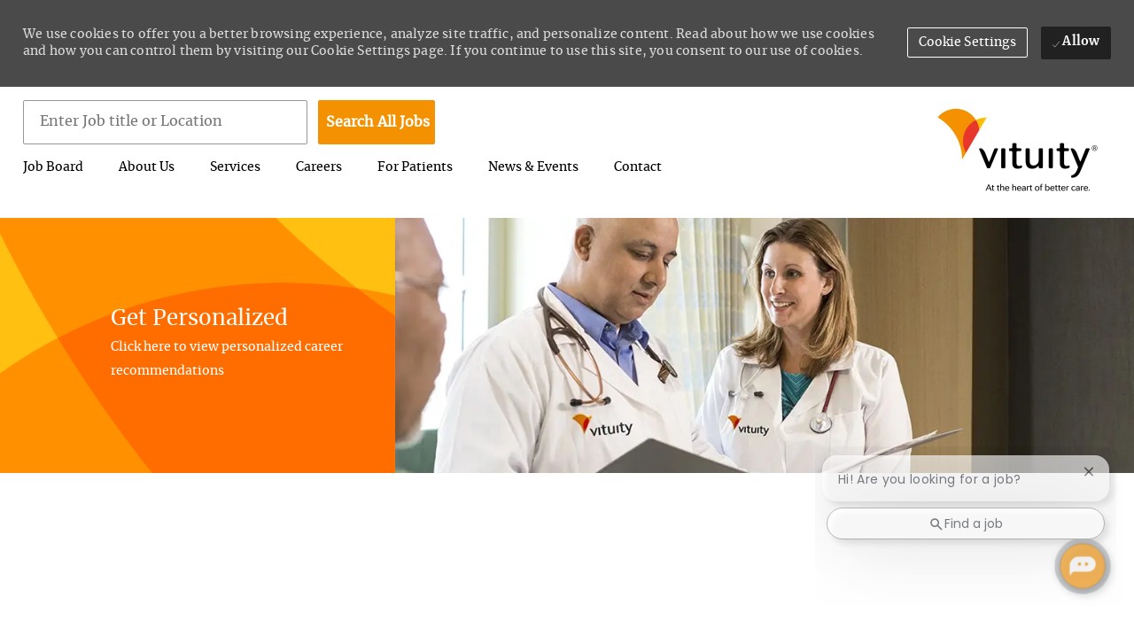

--- FILE ---
content_type: text/html; charset=UTF-8
request_url: https://careers.vituity.com/function
body_size: 15811
content:
<!DOCTYPE html> 
<!--[if lt IE 7]>      <html class="lt-ie7" lang="en"> <![endif]--> 
<!--[if IE 7]>         <html class="ie7" lang="en"> <![endif]--> 
<!--[if IE 8]>         <html class="ie8" lang="en"> <![endif]--> 
<!--[if IE 9]>         <html class="ie9" lang="en"> <![endif]--> 
<!--[if IE 10]>        <html class="ie10" lang="en"> <![endif]--> 
<!--[if IE 11]>        <html class="ie11" lang="en"> <![endif]--> 
<!--[if gt IE 11]><!--> 
<html lang="en" data-ph-id="ph-page-element-page7-2" id="_PCM"> 
 <!--<![endif]--> 
 <head data-ph-id="ph-page-element-page7-3"><link type="text/css" rel="stylesheet" id="platform_globalStyles" href="https://cdn.phenompeople.com/CareerConnectResources/common/js/globalplatform/1761919817207_globalstyles.css"><link rel="preconnect" href="https://cdn.phenompeople.com" /><link rel="preconnect" href="https://assets.phenompeople.com" /><link rel="preload" as="image" importance="high" href="https://cdn.phenompeople.com/CareerConnectResources/prod/CEAMUS/en_us/desktop/assets/images/v-1727208929608-category-banner.jpg" id="ph_image_preload" /><meta name="robots" content="index" /> 
  <meta charset="UTF-8" data-ph-id="ph-page-element-page7-4" /> 
  <meta http-equiv="X-UA-Compatible" content="IE=edge, chrome=1" data-ph-id="ph-page-element-page7-5" /> 
  <meta name="layout" content="site-layout" data-ph-id="ph-page-element-page7-7" /> 
  <!--<title>CEP America</title>--> 
  <link type="image/x-icon" href="https://cdn.phenompeople.com/CareerConnectResources/prod/CEAMUS/en_us/desktop/assets/images/favicon.ico" rel="icon" data-ph-id="ph-page-element-page7-8" /> 
  <link rel="apple-touch-icon-precomposed" sizes="114x114" href="https://cdn.phenompeople.com/CareerConnectResources/prod/CEAMUS/en_us/desktop/assets/styles/images/mobile/h/apple-touch-icon.png" data-ph-id="ph-page-element-page7-9" /> 
  <link rel="apple-touch-icon-precomposed" sizes="72x72" href="https://cdn.phenompeople.com/CareerConnectResources/prod/CEAMUS/en_us/desktop/assets/styles/images/mobile/m/apple-touch-icon.png" data-ph-id="ph-page-element-page7-10" /> 
  <link rel="apple-touch-icon-precomposed" href="https://cdn.phenompeople.com/CareerConnectResources/prod/CEAMUS/en_us/desktop/assets/styles/images/mobile/l/apple-touch-icon-precomposed.png" data-ph-id="ph-page-element-page7-11" /> 
  <link rel="shortcut icon" href="https://cdn.phenompeople.com/CareerConnectResources/prod/CEAMUS/en_us/desktop/assets/styles/images/mobile/l/apple-touch-icon.png" data-ph-id="ph-page-element-page7-12" /> 
  <link rel="apple-touch-startup-image" href="https://cdn.phenompeople.com/CareerConnectResources/prod/CEAMUS/en_us/desktop/assets/styles/images/mobile/l/splash.png" data-ph-id="ph-page-element-page7-13" /> 
   
   
   
   
  <script type="text/javascript"> /* 
   <!--*/ var phApp = phApp || {"widgetApiEndpoint":"https://careers.vituity.com/widgets","country":"us","deviceType":"desktop","locale":"en_us","absUrl":true,"refNum":"CEAMUS","cdnUrl":"https://cdn.phenompeople.com/CareerConnectResources/migration","baseUrl":"https://careers.vituity.com/","baseDomain":"https://careers.vituity.com","phenomTrackURL":"careers.vituity.com/phenomtrack.min.js","pageName":"function","siteType":"external","rootDomain":"https://careers.vituity.com"}; phApp.ddo = {"siteConfig":{"status":"success","errorCode":null,"errorMsg":null,"data":{"settingsIdentifiersFileUrl":"https://cdn.phenompeople.com/CareerConnectResources/pcs/common/1765810488809-classesForCms.js","phwPxScrVerionUrl_old":"pcs/common/1749810627131-phw-px-hadlr.js","thirdPartyLibraries":{"internal":["heap-analytics","open-replay"]},"phBridgeEvents":["apply_click","job_preview_click"],"imEagerLoadDdoList":[{"name":"getProfileStatus","cache":false},{"name":"getRegionLocales","cache":true},{"name":"getIMConfigurations","cache":true},{"name":"getClientReferFlow","cache":true},{"name":"imVariantsConfigInfo","cache":true},{"name":"mergedProfile","cache":false},{"name":"getProfileWeightage","cache":false},{"name":"masterFrequencyV1","cache":true},{"name":"userAlertSettings","cache":true},{"name":"fitScoreSettingsIM","cache":true},{"name":"employeeSearchConfig","cache":true},{"name":"getEmployeeProfile","cache":false},{"name":"getGroupInfo","cache":true},{"name":"getAppliedJobs","cache":true},{"name":"getProfileFieldsSettings","cache":true}],"filePicker":{"dropbox":{"clientId":"1vpordy4ijn2x08","devkey":""}},"ignoreCovidWidgetPagesList":["chatbot"],"uniqueEventSubsList":["getUserProfileData"],"smoothAnchorSettings":{"ignore":true},"embedScriptVersion":"0.9.4","isUrlLowerForSeo":false,"recommendedTrackingConfig":{"category":{"storageKey":"categories","ddoKeysToStore":["category"],"maxKeysToStore":"4"},"job":{"storageKey":"jobsViewed","ddoKeysToStore":["jobSeqNo"],"maxKeysToStore":"4"},"search-results":[{"storageKey":"keywords","ddoKeysToStore":["keywords"],"maxKeysToStore":"4"},{"storageKey":"locations","ddoKeysToStore":["location","field"],"maxKeysToStore":"4"}]},"debounceTimer":350,"eagerLoadDDOsToSkipLazyCalls":["apply"],"ignoreCookiePages":["chatbot"],"trustArc":{"attr":{"id":"truste-show-consent"},"actionMethod":"truste.eu.clickListener"},"elementsToLoadByModule":{"videoAssessment":[{"tag":"link","attributes":{"href":"https://cdn.phenompeople.com/CareerConnectResources/common/video-platform/js/vs-master-theme-1744368002549.css","rel":"stylesheet","type":"text/css"}}],"automationEngine":[{"tag":"script","attributes":{"src":"https://cdn.phenompeople.com/CareerConnectResources/hvh/aeBootstrapper1.js","type":"text/javascript"},"elementId":"aeBundle"}],"onboarding":[{"tag":"link","attributes":{"href":"https://pp-cdn.phenompeople.com/CareerConnectResources/st/common/video-platform/js/onboarding-theme.css","rel":"stylesheet","type":"text/css"},"elementId":"onboardingTheme"},{"tag":"link","attributes":{"href":"https://pp-cdn.phenompeople.com/CareerConnectResources/st/common/video-platform/js/form-renderer.css","rel":"stylesheet","type":"text/css"},"elementId":"onboardingFormRenderer"}]},"globalManagedWidgetIds":["8b82bfdaafd4d8504005407db933c9a6"],"phwPxScrVerionUrl_bkp":"common/js/canvas/vendor/phw-px-hadlr-1.3.js","securiti":{"attr":{"href":"javascript:showConsentPreferencesPopup()"}},"maps":{"google":{"apiScript":"https://maps.googleapis.com/maps/api/js","clusterJsScript":"markerclusterer-v1.js","gmapsInfoBoxScript":"gmaps-infobox-v1.js","phpppeak":"QUl6YVN5QnFNLXJXMHItc1I5UGVyTkF2dnNtemJCZW9GdTNZY3o4"},"mapbox":{"mapboxScript":"mapbox-gl.js","superClusterJsScript":"supercluster.min.js","phpppeak":"cGsuZXlKMUlqb2ljR2hsYm05dGNHVnZjR3hsSWl3aVlTSTZJbU5xYTNkcmVEVmtaREI0WVdFemFtOWhNWHAwZVdWcWJYZ2lmUS5NcG5hMUtJcVU4R2o2empQeTRpeWd3"},"mapboxCN":{"mapboxScript":"mapbox-gl-v1.1.0.js","superClusterJsScript":"supercluster.min.js","mapboxTurf":"mapbox-turf.min-v1.js","mapboxSearch":"mapbox-gl-geocoder.min.js","mapboxDirections":"mapbox-gl-directions.js","enableDirections":true,"baseApiUrl":"https://api.mapbox.cn","phpppeak":"cGsuZXlKMUlqb2ljR2hsYm05dGNHVnZjR3hsSWl3aVlTSTZJbU5xYTNkcmVEVmtaREI0WVdFemFtOWhNWHAwZVdWcWJYZ2lmUS5TcmwyLXB3M3hEUmlseW1FakVvZWln"}},"otPrivacyPolicyScript":"https://cdn.phenompeople.com/CareerConnectResources/prod/pcs/common/ot-priv-pol-3.0.js","ignoreLinkedInStateParam":false,"tokenConfiguredTenants":{"refNums":["RBCAA0088"]},"fetchBlogShareSettingsFromSiteconfig":true,"pxScrVerionUrl_bkp":"common/js/vendor/ph-px-hadlr-1.15.js","phwPxScrVerionUrl_bkp_new":"pcs/common/phw-px-hadlr.js","oneTrust":{"class":["ot-sdk-show-settings"]},"videoScreeningGlobalStyles":"https://pp-cdn.phenompeople.com/CareerConnectResources/st/common/video-platform/js/ph-vs-global-styles-v1.css","cdnConfig":{"cdnDdos":["fitScoreSettings","landingPageOverview","categoryContentV2","candidateProfileConfig","categoryMasterData","jobTagSettings","getBusinessRules","getMasterCategories","categoryMasterDataV2","caasFetchRawConfig","globalSearchConfig","categoryContent","siteBranding","blogsharewidgetsettings","audiencePxWidgetConfig","jobsharewidgetsettings","npsConfig","socialConnectOptions","getRegionLocales","jobLogoConfig","supportedLanguages","getMasterLocations","locationmapsettings","pxAudJobwidgetsettings","getRegionLocales","eventsharewidgetsettings","jobwidgetsettings","fyfConfig","getPiiConsentConfig","glassdoorReviews","masterFrequencyV1","getWidgetVersions"],"globallyManagedDdos":["getWidgetVersions"],"cdnUrl":"https://content-us.phenompeople.com","pageNameLevelDdos":[],"pageIdlevelDdos":[]},"platformLevelTriggers":[{"triggerCondition":[{"operand":"AND","conditions":[{"triggerType":"site_config_based_trigger","triggerMetadata":{"configKey":["aiSummaryEnabled"]}}]}],"triggerActions":[{"actionType":"load_widget","actionMetadata":{"widgetId":"zVydrA","instanceId":"inzVydrA","placementDataByPage":{"job":{"selector":"[data-func-widget-id^=\"ph-job-details-v1-job-nav\"]","position":"before"}},"defaultPlacementData":{"selector":"[data-func-widget-id^=\"ph-job-details-v1-job-nav\"]","position":"before"}}}]}],"crawlerUserAgents":"Screaming Frog|googlebot|yahoo|bingbot|baiduspider|facebookexternalhit|twitterbot|rogerbot|linkedinbot|embedly|showyoubot|outbrain|pinterest|slackbot|vkShare|W3C_Validator|redditbot|Applebot|WhatsApp|flipboard|tumblr|bitlybot|SkypeUriPreview|nuzzel|Discordbot|Google Page Speed|Qwantify|pinterestbot|Custom|msnbot|DuckDuckBot|BingPreview|spider|MJ12bot|deepcrawl|Chrome-Lighthouse","siteSettings":{"glassdoor":{},"glassdoorReviews":{},"twitter":{},"linkedIn":{"phpppeak":"NzUyeGUxY2llbzh1dHY="},"refineSearch":{"enabledFacets":["location","category","specialty","employmentType","isRemote","isAcademics","leadershipJobs1"],"facetDisplayNames":{"location":"Locations","category":"Category","specialty":"Specialty","employmentType":"Employment Type","isRemote":"Remote","isAcademics":"Academics","leadershipJobs1":"Leadership Opportunities"},"facetPlaceholderNames":{"location":"Search in Locations","category":"Search in Category","specialty":"Search in Specialty","employmentType":"Search in Employment Type","isRemote":"Search in Remote","isAcademics":"Search in Academics","leadershipJobs1":"Leadership Opportunities"},"defaultFacetsToOpen":["category"]},"gdpr":{"cookieType":"persistent","enabled":true,"showCookieSettings":true,"showDecline":false},"iscdnEnabled":true,"phpppegmak":"QUl6YVN5QVBvcWVMcFhYeDR0cWlXSE1ZSmtZNDJ5RFNfZjNnTkpz"},"size":"10","refNum":"CEAMUS","siteVariant":"external","iubenda":{"class":["iubenda-cs-preferences-link"],"attr":{"href":"javascript:_iub.cs.ui.openPreferences()"}},"isNativeEmailClientForBlog":true,"iscdnEnabled":true,"trackingConfig":{"ddoDataPath":{"jobDetail":"data.job"},"job_category_click":{"trait14":"key"},"job_category_search_click":{"trait14":"key"},"play_click":{"trait260":"videotype","videoId":"videoid"},"pause_click":{"trait260":"videotype","videoId":"videoid"},"similar_job_click":{"trait12":"jobSeqNo","related":{"ddo":[{"name":"jobDetail","data":{"trait5":"jobSeqNo","trait14":"category"}}]}},"linkedin_recommended_job_click":{"trait5":"jobSeqNo","trait14":"category"},"recently_viewed_job_click":{"trait5":"jobSeqNo","trait14":"category"},"recommended_job_click":{"trait5":"jobSeqNo","trait14":"category"},"next_click":{"trait254":"stepName","typedValue":"typedValue","selected_values":"selected_values"},"ddo_failure":{"trait254":"stepName","response":"response","ddoKey":"ddoKey"},"ddo_error":{"trait254":"stepName","error":"error","ddoKey":"ddoKey"},"skip_questions_click":{"trait254":"stepName"},"previous_click":{"trait254":"stepName"},"registration_submit":{"trait27":"email","trait15":"firstName","trait24":"phone"},"edit_profile_information":{},"resume_remove_click":{},"profile_questions_click":{},"resume_upload_click":{},"create_profile_click":{},"upload_new_file_click":{},"clear_text_click":{"trait6":"clearSearchValue"},"send_feedback_click":{"userFeedback":"userFeedback"},"submit_rating_click":{"userRating":"userRating"},"near_job_click":{"trait5":"jobSeqNo","trait14":"category"},"suggestions":{"stepName":"stepName","typed_values":"typed_values","selected_values":"selected_values"},"fyf_step_loaded":{"step":"step"},"fyf_options_closed":{},"favorite_job_click":{"trait5":"jobSeqNo","trait14":"category"},"job_added_to_jobcart":{"trait5":"jobSeqNo","trait14":"category"},"job_unfavorited":{"trait5":"jobSeqNo","trait14":"category"},"job_favorite_delete_click":{"trait5":"jobSeqNo","trait14":"category"},"type_ahead_search":{},"similar_job_see_more_click":{},"linkedin_login_click":{},"linkedin_logout_click":{},"view_all_glassdoor_reviews_click":{},"homepage_category_click":{"trait14":"key"},"category_click":{"trait14":"key"},"job_click":{"trait5":"jobSeqNo","trait14":"category"},"previous_job_click":{"trait5":"jobSeqNo"},"next_job_click":{"trait5":"jobSeqNo"},"linkedin_recommended_category_click":{"trait14":"category"},"back_to_search_results_click":{},"share_event":{"trait269":"eventScheduleId","trait213":"provider"},"blog_click":{"trait283":"url"},"blog_category_click":{"trait14":"categoryName"},"next_blog_click":{"trait283":"url"},"previous_blog_click":{"trait283":"url"},"blog_details_view":{"trait283":"blog"},"navigate_to_tweet_click":{"tweetUrl":"tweetUrl"},"fit_level_loaded":{"jobsFitLevel":"jobsFitLevel","totalJobs":"totalJobs","availableFitLevelCount":"availableFitLevelCount"},"smart_tags_loaded":{"smartJobTags":"smartJobTags","totalJobs":"totalJobs","availableJobTagCount":"availableJobTagCount"},"edit_role_click":{"trait13":"trait13"},"select_role_click":{"trait13":"trait13","trait260":"trait260"},"save_employee_info_click":{"trait62":"trait62"},"update_employee_info_click":{"trait62":"trait62"},"signIn_click":{"trait260":"trait260","userId":"userName"},"signUp_click":{"trait260":"trait260","userId":"userName"},"reset_password_click":{"trait260":"trait260","userId":"userName"},"create_password_click":{"trait260":"trait260","type":"type"},"app_download_click":{"trait260":"appName","videoScreenId":"videoScreenId","videoScreenInterviewId":"videoScreenInterviewId"},"user_decline_click":{"trait5":"videoScreenId","trait14":"category","videoScreenId":"videoScreenId","videoScreenInterviewId":"videoScreenInterviewId"},"user_accept_click":{"trait5":"videoScreenId","trait14":"category","trait261":"userId","videoScreenId":"videoScreenId","videoScreenInterviewId":"videoScreenInterviewId"},"start_process_click":{"trait5":"videoScreenId","trait14":"category","trait261":"userId","videoScreenId":"videoScreenId","videoScreenInterviewId":"videoScreenInterviewId"},"accept_practice_click":{"trait261":"userId","videoScreenId":"videoScreenId","videoScreenInterviewId":"videoScreenInterviewId"},"reject_practice_click":{"trait261":"userId","videoScreenId":"videoScreenId","videoScreenInterviewId":"videoScreenInterviewId"},"answer_record_click":{"trait5":"videoScreenId","trait14":"category","trait261":"userId","videoScreenId":"videoScreenId","videoScreenInterviewId":"videoScreenInterviewId","videoScreenQuestionId":"videoScreenQuestionId"},"answer_submit_click":{"trait5":"videoScreenId","trait14":"category","trait261":"userId","videoScreenId":"videoScreenId","videoScreenInterviewId":"videoScreenInterviewId"},"answer_retake_click":{"trait5":"videoScreenId","trait14":"category","trait261":"userId","videoScreenId":"videoScreenId","videoScreenInterviewId":"videoScreenInterviewId","videoScreenQuestionId":"videoScreenQuestionId"},"answer_continue_click":{"trait5":"videoScreenId","trait14":"category","trait261":"userId","videoScreenId":"videoScreenId","videoScreenInterviewId":"videoScreenInterviewId","videoScreenQuestionId":"videoScreenQuestionId"},"answer_review_click":{"trait5":"videoScreenId","trait14":"category","trait261":"userId","videoScreenId":"videoScreenId","videoScreenInterviewId":"videoScreenInterviewId","videoScreenQuestionId":"videoScreenQuestionId"},"submit_application_click":{"trait5":"videoScreenId","trait14":"category","trait261":"userId","videoScreenId":"videoScreenId","videoScreenInterviewId":"videoScreenInterviewId"},"export_videos_click":{"trait5":"videoScreenId","trait14":"category","trait261":"userId","videoScreenId":"videoScreenId","videoScreenInterviewId":"videoScreenInterviewId"},"restart_application_click":{"trait5":"videoScreenId","trait14":"category","trait261":"userId","videoScreenId":"videoScreenId","videoScreenInterviewId":"videoScreenInterviewId"},"start_now_click":{"trait5":"videoScreenId","trait14":"category","trait261":"userId","videoScreenId":"videoScreenId","videoScreenInterviewId":"videoScreenInterviewId"},"continue_process_click":{"trait5":"videoScreenId","trait14":"category","trait261":"userId","videoScreenId":"videoScreenId","videoScreenInterviewId":"videoScreenInterviewId"},"contact_recruiter_click":{"trait261":"userId","videoScreenId":"videoScreenId","videoScreenInterviewId":"videoScreenInterviewId"},"agree_click":{"videoScreenId":"videoScreenId","videoScreenInterviewId":"videoScreenInterviewId"},"submit_feedback_click":{"rating":"rating","feedback":"feedback","videoScreenId":"videoScreenId","videoScreenInterviewId":"videoScreenInterviewId"},"video-upload-error":{"url":"url","status":"status","questionId":"questionId","response":"response"},"apply_thank_you_loaded":{"hvhConfig":"hvhConfig"},"hvh_asset_initiated":{"thankYouUri":"thankYouUri"},"hvh_asset_res":{"res":"res"}},"lqipImage":"https://assets.phenompeople.com/CareerConnectResources/common/assets/images/gray.png","navItems":{"showExternalEvents":false,"cdnCaasContentUrl":"https://content-us.phenompeople.com/api/content-delivery/caasContentV1","eventsEnabled":false,"audPxConfig":{"oldVersion":"2.0","newVersion":"4.0"},"blogsEnabled":true,"navMenuItems":["blogs"],"cdnCaasContentEnabled":true,"showExternalBlogs":true,"navMenuItemsData":{"blogs":{"url":"https://careers.vituity.com/blog"},"events":{"url":"https://careers.vituity.com/events"}}},"imageLoadType":{"desktop":"progressive","mobile":"lazy"},"resumableUploadConfig":{"chunkSize":"1","simultaneousUploads":"1","allowedVideoFormats":["mp4","m4p","m4v","mov","qt","avi","wmv","webm","mpg","mpeg"]},"locale":"en_us","siteLevelWidgetBindables":{"97e696f90c1e5c417da8b4484b49c7b0":{"locationSearch":true},"ad204a0c40fc1a98d614669f1bc50ab3":{"locationSearch":true}},"phwPxScrVerionUrl":"https://cdn.phenompeople.com/CareerConnectResources/pcs/common/phw-px-hadlr-1759419021369.js","vendorScripts":{"jquery":"jquery-3.6.1.min.js","jqueryMigrate":"jquery-migrate.min-1.1.js","plyrScript":"plyr-3.7.8.js","plyrStyle":"plyr-3.7.8_1.css","videojs-wavesurfer":"videojs-wavesurfer_3.9.0.js","wavesurfer":"wavesurfer_6.6.4.min.js","wavesurfer-microphone":"wavesurfer.microphone.min_6.6.4.js","mediaInfo":"mediainfo_0.1.9.min.js"},"phwPxScrVerionUrl_1":"prod/pcs/common/phw-px-hadlr-1728036837721.js","widgetScriptsConfig":{"cdnBaseUrl":"https://pp-cdn.phenompeople.com","widgetScriptPath":"CareerConnectResources/pp/agWidgets"},"ally":{"layerEnabled":true,"cdnUrl":"/common/js/ally/ph-ally-v1.1.js","allyScript":"/common/js/ally/ph-ally-layer-v1.19.js","allySkipToContent":{"isEnabled":true,"selectors":"#skip-content, #ph-skip-content, #skipToMainContent, .ae-skipto-main"},"reorderCookie":true,"userAgent":"AudioEye"},"pxScrVerionUrl":"https://cdn.phenompeople.com/CareerConnectResources/pcs/common/1755880496065-ph-px-hadlr-1.0.js","videoAssessmentPagesList":["video-assessment-landing-page","video-assessment-recording","video-assessment-thankyou","interview-landing-page","interview-recording","interview-thankyou","video assessment landing page","video assessment recording","video assessment thankyou","interview landing page","interview recording","interview thankyou","screening-welcome","screening-answering","screening-thankyou"],"oauth":{"indeed":{"clientId":"bd63e9975aacf4577c4662fcb002494dcb83887f82d51453405f60b29c77609a"},"xing":{"clientId":"c3bdfb74291c0e358e89"},"linkedIn":{"clientIdOld":"75qvndrmqmkxfo","clientId":"78mq36mb73ep5m","loginUrl":"https://www.linkedin.com/oauth/v2/authorization","logoutUrl":"https://api.linkedin.com/uas/oauth/invalidateToken","redirectUri":"/socialAuth/li","response_type":"code","scope":"r_liteprofile r_emailaddress"},"google":{"loginUrl":"https://accounts.google.com/o/oauth2/auth","logoutUrl":"https://www.google.com/accounts/Logout?continue=https://appengine.google.com/_ah/logout","clientId":"876228513716-npfer46h51po4nn5c1pafndsg87i2bm7.apps.googleusercontent.com","scope":"https://www.googleapis.com/auth/userinfo.profile https://www.googleapis.com/auth/userinfo.email https://www.googleapis.com/auth/user.phonenumbers.read","redirectUri":"/socialAuth/g","response_type":"code"},"google-signin":{"loginUrl":"https://accounts.google.com/o/oauth2/auth","logoutUrl":"https://www.google.com/accounts/Logout?continue=https://appengine.google.com/_ah/logout","clientId":"876228513716-npfer46h51po4nn5c1pafndsg87i2bm7.apps.googleusercontent.com","scope":"https://www.googleapis.com/auth/userinfo.profile https://www.googleapis.com/auth/userinfo.email https://www.googleapis.com/auth/user.phonenumbers.read","redirectUri":"/iauth/g","response_type":"code"},"facebook":{"loginUrl":"https://www.facebook.com/dialog/oauth","logoutUrl":"","clientId":"1633947069976673","redirectUri":"/socialAuth/fb","scope":"email public_profile","response_type":"code"}},"phpppecak":{"clientId":"aPuJFtcvVzuUHrqeLmPL36170","userZone":true,"phpppeat":"YXBpMTUxNDQ4Mjg4NEh5bEROOHRxYTZtZ1F4V0NwbmpvMzYxNzA="},"pageNameMap":{"404":"404_page_view","home":"home_page_view","category":"job_category_page_view","job":"job_details_view","search-results":"search_result_page_view","apply":"apply_page_view","glassdoorReviews":"glassdoor_reviews_page_view","jobcart":"favorites_page_view","jointalentcommunity":"jtc_page_view","featuredOpportunities":"job_category_page_view","businessUnit":"job_category_page_view","event":"event_details_view","events":"event_results_page_view","saved-jobs":"favorites_page_view","blogarticle":"blog_details_page","video-assessment-landing-page":"video_assessment_landing_page_view","video-assessment-recording":"video_assessment_recording_page_view","video-assessment-thankyou":"video_assessment_thankyou_page_view","interview-landing-page":"interview_landing_page_view","interview-recording":"interview_recording_page_view","interview-thankyou":"interview_thankyou_page_view","screening-welcome":"screening_welcome_page_view","screening-answering":"screening_answering_page_view","screening-outro":"screening_thankyou_page_view"},"blogsharewidgetsettings":{"options":[{"name":"whatsapp","order":0,"baseUrl":"https://api.whatsapp.com/send?&text=","eventName":"Share_whatsapp","settings":{"icon":"icon-whatsapp-1","iconBrandColor":"","popUpParams":"resizable,scrollbars,status,height=500,width=500","params":{},"label":false},"isSelected":true},{"name":"linkedin","order":1,"baseUrl":"https://www.linkedin.com/shareArticle?mini=true&url=","eventName":"share_blog","settings":{"icon":"icon-linkedin-2","iconBrandColor":"","popUpParams":"resizable,scrollbars,status,height=500,width=500","params":{"title":"shareInfoText"},"label":false},"isSelected":true},{"name":"facebook","order":3,"baseUrl":"https://facebook.com/sharer.php?u=","eventName":"share_blog","settings":{"icon":"icon-facebook","iconBrandColor":"","popUpParams":"resizable,scrollbars,status,height=500,width=500","params":{"t":"shareInfoText"},"label":false},"isSelected":true},{"name":"twitter","order":0,"baseUrl":"https://twitter.com/share?url=","eventName":"share_blog","settings":{"icon":"icon-twitter","iconBrandColor":"","popUpParams":"resizable,scrollbars,status,height=500,width=500","params":{"text":"shareInfoText"},"label":false},"isSelected":true},{"name":"email","order":6,"baseUrl":"","eventName":"share_blog","settings":{"icon":"icon-email-2","iconBrandColor":"","popUpParams":"resizable,scrollbars,status,height=500,width=500","params":{},"label":false},"isSelected":true}],"brandStyle":true,"widgetStyle":"style3","isInline":true,"size":"16","spacing":"21","color":"#fff","backgroundColor":"#ggg","height":"34","width":"34","line-height":"30","lineHeight":"30","borderWidth":"1","borderStyle":"solid","borderColor":"transparent","borderRadius":"100","locale":"en_us","siteVariant":"external"},"botEnabled":false,"onboardingPagesList":["onboarding-tasks","onboarding-home","Onboarding-Tasks","Onboarding-Home"],"kalturaConfig":{"partnerId":"2716851","playerId":"45245971"},"pxScrVerionUrl_backup":"https://cdn.phenompeople.com/CareerConnectResources/pcs/common/1744722002080-ph-px-hadlr.js","mapBoxGlScript":"mapbox-gl-v1.1.0.js","urlMap":{"home":"home","category":"c/:category","job":"job/:jobId/:title","service":"service/:jobId/:title","jobcart":"jobcart","search-results":"search-results","glassdoor-reviews":"glassdoor-reviews","event":"event/:eventScheduleId/:title","events":"events","talentcommunity":"talentcommunity","talentcommunityupdate":"talentcommunityupdate","blogarticle":"blogarticle/:url","jobalert":"jobalert","employee-profile":"employeeprofile","editprofile":"editprofile","businessUnit":":url","featuredOpportunities":":url","di_about":"di/about/:groupId","di_details":"di/details/:groupId","di_events":"di/events/:groupId","di_groups":"di/groups","di_highlights":"di/highlights/:groupId","di_jobs":"di/jobs/:groupId","di_members":"di/members/:groupId","referrals_candidate":"referrals/candidate","referrals_referredcandidates":"referrals/referredcandidates","referrals_friendsinterests":"referrals/friendsinterests","referrals_home":"referrals/home","referrals_candidatesuniversity":"referrals/candidatescompany","employees_home":"employees/home","lms_courses":"lms/courses","lms_savedcourses":"lms/savedcourses","gigs_details":"gigs/details/:gigId","gigs_searchresults":"gigs/searchresults","nla_home":"nla/home","nla_search":"nla/search","gigs_manage":"gigs/manage","gigs_applications":"gigs/applications","gigs_applicants":"gigs/applicants/:gigId","events_event":"events/event/:eventScheduleId/:title","events_home":"events/home","my-profile":"myprofile","cp_createpath":"cp/createpath","cp_home":"cp/home","cp_explore":"cp/explore","mentoring_relationship":"mentoring/relationship/:mentorshipId","mentoring_mentees":"mentoring/mentees","mentoring_mentors":"mentoring/mentors","mentoring_searchresults":"mentoring/searchresults","settings":"settings","story":"story/:contentId/:title","video-assessment-landing-page":"video-assessment-landing-page","video-assessment-recording":"video-assessment-recording","video-assessment-thankyou":"video-assessment-thankyou","forwardApply":"hvhapply","interview-landing-page":"interview-landing-page","interview-recording":"interview-recording","interview-thankyou":"interview-thankyou","roles_details":"roles/details/:jobCode/:jobTitle","roles_search-results":"roles/searchresults","screening-welcome":"screening-welcome","screening-answering":"screening-answering","screening-thankyou":"screening-thankyou","pmr_review":"pmr/review/:formId","alumni_my-profile":"alumni/myprofile"},"categoryUrlMap":{"CEAMUS_entityName":"c/entityname-jobs","CEAMUS_Scribes":"c/scribes-jobs","CEAMUS_Physicians":"c/physicians-jobs","CEAMUS_Medical_Billing":"c/medical-billing-jobs","CEAMUS_Corporate":"c/corporate-jobs","CEAMUS_Advanced_Providers":"c/advanced-providers-jobs","CEAMUS_Other":"c/other-jobs","CEAMUS_Clinical_Support":"c/clinical-support-jobs"},"isNativeEmailClient":true,"captchaConfig":{"useCaptcha":false,"siteKey":"6LcV6MIUAAAAAN99to_j66BSDkGwjWcsjh2iTj1W","scriptSrc":"https://www.google.com/recaptcha/api.js?render=explicit&hl={{locale}}","divId":"ph-custom-captcha"},"automationEnginePagesList":["hvh-apply2","hvh apply","hvh apply2","hvhapply","hvh-apply","Hvh apply2","schedule-slot","onboarding","Onboarding","onboarding-tasks","onboarding-home","Onboarding-Tasks","Onboarding-Home"]},"reqData":null},"flashParams":{}}; phApp.experimentData = {}; phApp.inlinePreview = false;phApp.eagerLoadDDOs = ["siteConfig"];; phApp.sessionParams = {"csrfToken":"09791c4ca43749f3b492f33358a01b9f","jdsource":""}; /*-->*/ </script> 
  <script type="text/javascript">document.domain = 'phenompro.com'</script> 
   
   
   
  <script type="text/javascript">phApp.urlMap = {"featuredOpportunities":":url", "businessUnit":":url", "category": "c/:category","job": "job/:jobSeqNo/:title","glassdoor-reviews": "glassdoor-reviews", "search-results" : "search-results", "home" : "home", "jobcart" : "jobcart"} </script> 
  <script type="text/javascript">phApp.ddoRealPath = {"jobDetail": "data.job"}</script> 
   
   
  <title key="external-default-function-title" language-overriden="true">function jobs | function jobs at Vituity</title> 
  <meta name="description" content="function Jobs, function Jobs at Vituity" key-description="external-default-function-description" description="function Jobs, function Jobs at Vituity" /> 
  <meta name="keywords" content="Apply for function jobs at Vituity. Browse our opportunities and apply today to a Vituity function position." key-keywords="external-default-function-keywords" keywords="Apply for function jobs at Vituity. Browse our opportunities and apply today to a Vituity function position." /> 
  <meta http-equiv="Content-Type" content="text/html" charset="UTF-8" /> 
  <meta http-equiv="content-language" content="en" /> 
  <meta name="viewport" content="width=device-width, initial-scale=1, maximum-scale=1, minimum-scale=1, user-scalable=no" /> 
  <meta name="twitter:card" content="summary" /> 
  <meta name="twitter:site" content="@cep america" /> 
  <meta name="twitter:creator" content="@Careers - cep america" /> 
  <meta name="twitter:image" content="https://cdn.phenompeople.com/CareerConnectResources/prod/CEAMUS/images/Vituitylogo1024x512-1696519468861.png" page-seo-overriden="true" /> 
  <meta name="twitter:title" content="function jobs | function jobs at Vituity" /> 
  <meta name="twitter:description" content="function Jobs, function Jobs at Vituity" /> 
  <meta property="og:type" content="website" /> 
  <meta property="og:image" content="https://cdn.phenompeople.com/CareerConnectResources/prod/CEAMUS/images/Vituitylogo-1696519282330.png" page-seo-overriden="true" /> 
  <meta property="og:site_name" content="Vituity" /> 
  <meta property="og:url" content="https://careers.vituity.com/function" /> 
  <meta property="og:title" content="function jobs | function jobs at Vituity" /> 
  <meta property="og:description" content="function Jobs, function Jobs at Vituity" /> 
  <meta property="fb:admins" content="" /> 
  <meta property="og:image:width" content="200" /> 
  <meta property="og:image:height" content="200" /> 
   
   
   
   
   
   
   
   
   
   
   
   
   
   
   
   
   
   
   
   
   
   
   
   
   
   
   
   
   
   
   
   
   
   
   
   
   
   
   
   
   
   
   
   
   
   
   
   
   
   
   
   
   
   
   
   
   
   
   
   
   
   
   
   
   
   
   
   
   
   
   
   
   
   
   
   
   
   
   
   
   
   
   
   
   
   
   
   
   
   
   
   
   
 <script id="ph_app_page_id" type="text/javascript">phApp.pageId = "page7-ds";</script><script snippet_id="GTM-HEAD-143" nonce="__CSP_NONCE__">(function(w,d,s,l,i){w[l]=w[l]||[];w[l].push({'gtm.start':new Date().getTime(),event:'gtm.js'});var f=d.getElementsByTagName(s)[0],j=d.createElement(s),dl=l!='dataLayer'?'&amp;l='+l:'';j.async=true;j.src='https://www.googletagmanager.com/gtm.js?id='+i+dl;n=d.querySelector('[nonce]');if(n){j.setAttribute('nonce',n.nonce||n.getAttribute('nonce'))};f.parentNode.insertBefore(j,f);})(window,document,'script','dataLayer','GTM-NQNFK6L');</script><script id="structural-tag" type="application/ld+json">{"@context": "https://schema.org","@type": "WebPage","inLanguage": "en_us","name": "Function","url": "https://vituitymigration.phenompeople.net/function","datePublished": "2025-09-02","dateModified": "2025-09-02"}</script><link id="aurelia-global-styles" rel="stylesheet" type="text/css" href="https://cdn.phenompeople.com/CareerConnectResources/CEAMUS/canvas/dstenantcss/main1757661092000.css" /><script type="text/javascript" id="platform_basic" defer="true" module="" fetchpriority="high" src="https://cdn.phenompeople.com/CareerConnectResources/common/js/globalplatform/1766477678823_ph-basic-5.0.js"></script><script type="text/javascript" id="platform_require" defer="true" fetchpriority="high" src="https://cdn.phenompeople.com/CareerConnectResources/common/js/globalplatform/1766477691201_require-5.0.js"></script><script type="text/javascript" id="platform_vendorBundleJs" defer="true" fetchpriority="high" src="https://cdn.phenompeople.com/CareerConnectResources/common/js/globalplatform/1766477705359_vendor-bundle-part1-5.0.js"></script><script type="text/javascript" id="platform_vendorBundleJs_part2" defer="true" fetchpriority="high" src="https://cdn.phenompeople.com/CareerConnectResources/common/js/globalplatform/1766477715895_vendor-bundle-part2-5.0.js"></script><script type="text/javascript" id="platform_phCommonBundleJs" defer="true" fetchpriority="high" src="https://cdn.phenompeople.com/CareerConnectResources/common/js/globalplatform/1766477727973_ph-common-bundle-part1-5.0.js"></script><script type="text/javascript" id="platform_phCommonBundleJs_part2" defer="true" fetchpriority="high" src="https://cdn.phenompeople.com/CareerConnectResources/common/js/globalplatform/1766477736893_ph-common-bundle-part2-5.0.js"></script><script type="text/javascript" id="platform_loader" defer="true" fetchpriority="high" src="https://cdn.phenompeople.com/CareerConnectResources/common/js/globalplatform/1766477744200_ph-loader-5.0.js"></script><script type="text/javascript" id="launchScript" defer="true" fetchpriority="high" src="https://cdn.phenompeople.com/CareerConnectResources/common/js/canvas/launchScript/launch-script-1766490790144.js"></script><link type="text/css" rel="stylesheet" id="platform_uiPlatform" href="https://cdn.phenompeople.com/CareerConnectResources/platform/css/ph-ui-platform-1764842710760.css"><link type="text/css" rel="stylesheet" id="platform_masterTheme" href="https://cdn.phenompeople.com/CareerConnectResources/master/canvas/css/master-theme-1759849768145.css"><script type="text/javascript" id="platform_phTrackingJs" defer="true" src="https://cdn.phenompeople.com/CareerConnectResources/common/js/globalplatform/1766477755412_ph-tracking-5.0.js"></script><script type="text/javascript" id="platform_phAppConfigJs" defer="true" src="https://cdn.phenompeople.com/CareerConnectResources/common/js/globalplatform/1766477766229_ph-app-config-5.0.js"></script><link rel="stylesheet" type="text/css" href="https://cdn.phenompeople.com/CareerConnectResources/CEAMUS/canvas/default/common/fontfaces/fontface-1760335942540.css" id="fontfaces" /><link rel="stylesheet" type="text/css" href="https://cdn.phenompeople.com/CareerConnectResources/CEAMUS/canvas/assets/css/default/canvas-site-custom-styles-1759743491149.css" id="customStyles" /><link rel="stylesheet" type="text/css" href="https://cdn.phenompeople.com/CareerConnectResources/CEAMUS/canvas/default/common/canvas-global-branding1760335942883.css" id="siteBrandingCss" /><script id="PHAPP-CUSTOM-ICON-URL" type="text/javascript"> phApp.customIconUrl = "https://cdn.phenompeople.com/CareerConnectResources/CEAMUS/canvas/icons/default/custom-icons-1760335941473.svg";</script><script id="PHAPP-SYSTEM-ICON-URL" type="text/javascript"> phApp.systemIconUrl = "https://cdn.phenompeople.com/CareerConnectResources/CANVUS/canvas/icons/system-icons-1754933894682.svg";</script></head> 
 <body class="search-results-page" data-ph-id="ph-page-element-page7-23" style="visibility: hidden;"><noscript nonce="__CSP_NONCE__" snippet_id="GTM-BODY-143"><iframe src="https://www.googletagmanager.com/ns.html?id=GTM-NQNFK6L" height="0" width="0" style="display:none;visibility:hidden"></iframe></noscript>
  <div class="ph-header hero-block" data-ph-id="ph-page-element-page7-24"><section class="ph-widget ph-widget-layout hero-block short-header ppc-section ph-widget-target phw-widget" view="short-header" type="header" instance-id="iej4ok" data-ph-id="short-header-2" original-view="short-header" as-element="short-header" data-widget="short-header" aurelia-global-widget="" data-static-widget-id="short-header-default" has-edit="false" aurelia-widget="true" sync-with-desktop="true"> 
    <div as-element="short-header" data-widget="short-header" view="short-header" original-view="short-header" type="static" instance-id="iej4ok" theme="default" class="ph-widget-target short-header-default" data-ph-id="ph-page-element-short-header-iej4ok-iej4ok-2"> 
     <header class="ph-widget-box" data-ph-id="ph-page-element-short-header-iej4ok-iej4ok-3" data-ps="2f545fb9-header-1"> 
      <div class="container" data-ph-id="ph-page-element-short-header-iej4ok-iej4ok-4" data-ps="2f545fb9-div-1"> 
       <div class="headerBlock container_12 clearfix" data-ph-id="ph-page-element-short-header-iej4ok-iej4ok-5" data-ps="2f545fb9-div-2"> 
        <div class="navbar-header" data-ph-id="ph-page-element-short-header-iej4ok-iej4ok-6" data-ps="2f545fb9-div-3"> 
         <span class="main-nav-toggle" data-ph-id="ph-page-element-short-header-iej4ok-iej4ok-7" data-ps="2f545fb9-span-1"> <a href="javascript:void(0)" onclick="toggle_visibility()" data-ph-at-id="mobile-menu-open-popup" ph-tevent="menu_icon_click" data-ph-id="ph-page-element-short-header-iej4ok-iej4ok-8" data-ps="2f545fb9-a-1" target="_self"> <span class="sr-only" data-ph-id="ph-page-element-short-header-iej4ok-iej4ok-9" data-ps="2f545fb9-span-2"> 
            <ppc-content key="short-header-toggleMenuText" data-ph-id="ph-page-element-short-header-iej4ok-iej4ok-10" data-ps="2f545fb9-ppc-content-1">
              Toggle menu 
            </ppc-content></span> <i class="icon icon-menu" data-ph-id="ph-page-element-short-header-iej4ok-iej4ok-11" data-ps="2f545fb9-i-1"></i> </a> </span> 
         <span data-ph-id="ph-page-element-short-header-iej4ok-iej4ok-12" data-ps="2f545fb9-span-3"> <a href="https://www.vituity.com/" target="_blank" ph-tevent="logo_click" data-ph-at-id="header-logo" data-ph-tevent-attr-trait62="logo" data-ph-id="ph-page-element-short-header-iej4ok-iej4ok-13" data-ps="2f545fb9-a-2"> <img src="https://cdn.phenompeople.com/CareerConnectResources/prod/CEAMUS/en_us/desktop/assets/images/v-1744891244054-vituity-logo.png" alt="Vituity logo" class="img-responsive" data-ph-id="ph-page-element-short-header-iej4ok-iej4ok-14" data-ps="2f545fb9-img-1" /> </a> </span> 
         <span class="mobile-search" data-ph-id="ph-page-element-short-header-iej4ok-iej4ok-15" data-ps="2f545fb9-span-4"> <a href="javascript:void(0)" onclick="toggle_visibility('search')" ph-tevent="header_menu_click" data-ph-id="ph-page-element-short-header-iej4ok-iej4ok-16" data-ps="2f545fb9-a-3" target="_self"> <i class="icon icon-search-1" data-ph-id="ph-page-element-short-header-iej4ok-iej4ok-17" data-ps="2f545fb9-i-2"></i> </a> </span> 
        </div> 
        <!--search start--> 
        <section class="ph-widget ppc-section ph-widget-layout phw-widget" instance-id="y2s9le" data-ph-id="ph-page-element-short-header-iej4ok-iej4ok-18" aurelia-global-widget="" data-static-widget-id="short-header-default"> 
         <div as-element="ph-global-search-v3" class="ph-global-search-v3-default-default ph-widget-target" data-widget="ph-global-search-v3" show-caption.bind="false" placeholder-text="Search job title or keyword" instance-id="y2s9le" data-ph-id="ph-page-element-short-header-iej4ok-iej4ok-19" view="1530169759241-default" original-view="default"></div> 
        </section> 
        <!--search end--> 
        <!-- ph-navigation start--> 
        <div class="ph-navigation" data-ph-id="ph-page-element-short-header-iej4ok-iej4ok-20" data-ps="2f545fb9-div-4"> 
         <nav class="nav navbar-nav navbar-left" data-ph-id="ph-page-element-short-header-iej4ok-iej4ok-21" data-ps="2f545fb9-nav-1"> 
          <ul class="main-nav" id="mainnav" data-ph-id="ph-page-element-short-header-iej4ok-iej4ok-22" data-ps="2f545fb9-ul-1"> 
           <li data-ph-id="ph-page-element-short-header-iej4ok-iej4ok-23" data-ps="2f545fb9-li-1"> <a ph-href="/" ph-tevent="header_menu_click" data-ph-tevent-attr-trait62="Job Board" data-ph-at-id="header-links" data-ph-id="ph-page-element-short-header-iej4ok-iej4ok-24" data-ps="2f545fb9-a-4" target="_self"> 
             <ppc-content key="short-header-aboutUsLinkText1" data-ph-id="ph-page-element-short-header-iej4ok-iej4ok-25" data-ps="2f545fb9-ppc-content-2">
               Job Board 
             </ppc-content> </a> </li> 
           <li data-ph-id="ph-page-element-short-header-iej4ok-iej4ok-26" data-ps="2f545fb9-li-2"> <a target="_blank" href="https://www.vituity.com/about-us" ph-tevent="header_menu_click" data-ph-tevent-attr-trait62="About Us" data-ph-at-id="header-links" data-ph-id="ph-page-element-short-header-iej4ok-iej4ok-27" data-ps="2f545fb9-a-5"> 
             <ppc-content key="short-header-aboutUsLinkText" data-ph-id="ph-page-element-short-header-iej4ok-iej4ok-28" data-ps="2f545fb9-ppc-content-3">
               About Us 
             </ppc-content> </a> </li> 
           <li data-ph-id="ph-page-element-short-header-iej4ok-iej4ok-29" data-ps="2f545fb9-li-3"> <a target="_blank" href="https://www.vituity.com/services" ph-tevent="header_menu_click" data-ph-tevent-attr-trait62="Service" data-ph-at-id="header-links" data-ph-id="ph-page-element-short-header-iej4ok-iej4ok-30" data-ps="2f545fb9-a-6"> 
             <ppc-content key="short-header-servicesLinkText" data-ph-id="ph-page-element-short-header-iej4ok-iej4ok-31" data-ps="2f545fb9-ppc-content-4">
               Services 
             </ppc-content> </a> </li> 
           <li data-ph-id="ph-page-element-short-header-iej4ok-iej4ok-32" data-ps="2f545fb9-li-4"> <a href="https://www.vituity.com/careers" target="_blank" ph-tevent="header_menu_click" data-ph-tevent-attr-trait62="Careers" data-ph-at-id="header-links" data-ph-id="ph-page-element-short-header-iej4ok-iej4ok-33" data-ps="2f545fb9-a-7"> 
             <ppc-content key="short-header-careersLinkText" data-ph-id="ph-page-element-short-header-iej4ok-iej4ok-34" data-ps="2f545fb9-ppc-content-5">
               Careers 
             </ppc-content> </a> </li> 
           <li data-ph-id="ph-page-element-short-header-iej4ok-iej4ok-35" data-ps="2f545fb9-li-5"> <a target="_blank" href="https://www.vituity.com/patients" ph-tevent="header_menu_click" data-ph-tevent-attr-trait62="For Patients" data-ph-at-id="header-links" data-ph-id="ph-page-element-short-header-iej4ok-iej4ok-36" data-ps="2f545fb9-a-8"> 
             <ppc-content key="short-header-forPatientsLinkText" data-ph-id="ph-page-element-short-header-iej4ok-iej4ok-37" data-ps="2f545fb9-ppc-content-6">
               For Patients 
             </ppc-content> </a> </li> 
           <li data-ph-id="ph-page-element-short-header-iej4ok-iej4ok-38" data-ps="2f545fb9-li-6"> <a target="_blank" href="https://www.vituity.com/news-and-events" ph-tevent="header_menu_click" data-ph-tevent-attr-trait62="News and Resources" data-ph-at-id="header-links" data-ph-id="ph-page-element-short-header-iej4ok-iej4ok-39" data-ps="2f545fb9-a-9"> 
             <ppc-content key="short-header-newsAndResourcesLinkText" data-ph-id="ph-page-element-short-header-iej4ok-iej4ok-40" language-overriden="true" data-ps="2f545fb9-ppc-content-7">News &amp; Events</ppc-content> </a> </li> 
           <li data-ph-id="ph-page-element-short-header-iej4ok-iej4ok-41" data-ps="2f545fb9-li-7"> <a target="_blank" href="https://www.vituity.com/contact-us" ph-tevent="header_menu_click" data-ph-tevent-attr-trait62="Contact" data-ph-at-id="header-links" data-ph-id="ph-page-element-short-header-iej4ok-iej4ok-42" data-ps="2f545fb9-a-10"> 
             <ppc-content key="short-header-contactLinkText" data-ph-id="ph-page-element-short-header-iej4ok-iej4ok-43" data-ps="2f545fb9-ppc-content-8">
               Contact 
             </ppc-content> </a> </li> 
           <li class="wish-list" data-ph-id="ph-page-element-short-header-iej4ok-iej4ok-44" data-ps="2f545fb9-li-8"> 
            <!--job cart widget view is taken from Vituity short hearder page--> 
            <!--job cart widget start--> 
            <section class="ph-widget ppc-section ph-widget-layout phw-widget" instance-id="wseprf" data-ph-id="ph-page-element-short-header-iej4ok-iej4ok-45" aurelia-global-widget="" data-static-widget-id="short-header-default"> 
             <div as-element="ph-job-cart-count-v3" data-widget="ph-job-cart-count-v3" theme="default" view="1530169764073-custom-count" class="ph-job-cart-count-v3-custom-count-default ph-widget-target" instance-id="wseprf" data-ph-id="ph-page-element-short-header-iej4ok-iej4ok-46" original-view="custom-count"></div> 
            </section> 
            <!--job cart widget end--> </li> 
          </ul> 
         </nav> 
        </div> 
       </div> 
       <!-- ph-navigation end--> 
       <div class="ph-mobile-navigation" id="ph-mobile-nav" data-ph-id="ph-page-element-short-header-iej4ok-iej4ok-47" data-ps="2f545fb9-div-5"> 
        <ul class="mobile-menu" data-ph-id="ph-page-element-short-header-iej4ok-iej4ok-48" data-ps="2f545fb9-ul-2"> 
         <li data-ph-id="ph-page-element-short-header-iej4ok-iej4ok-49" data-ps="2f545fb9-li-9"> <a ph-href="/" ph-tevent="header_menu_click" data-ph-tevent-attr-trait62="Job Board" data-ph-at-id="header-links" data-ph-id="ph-page-element-short-header-iej4ok-iej4ok-50" data-ps="2f545fb9-a-11" target="_self"> 
           <ppc-content key="short-header-aboutUsLinkText1" data-ph-id="ph-page-element-short-header-iej4ok-iej4ok-51" data-ps="2f545fb9-ppc-content-9">
             Job Board 
           </ppc-content> </a> </li> 
         <li data-ph-id="ph-page-element-short-header-iej4ok-iej4ok-52" data-ps="2f545fb9-li-10"> <a target="_blank" href="https://www.vituity.com/about-us" ph-tevent="header_menu_click" data-ph-tevent-attr-trait62="About Us" data-ph-at-id="header-links" data-ph-id="ph-page-element-short-header-iej4ok-iej4ok-53" data-ps="2f545fb9-a-12"> 
           <ppc-content key="short-header-aboutUsLinkText" data-ph-id="ph-page-element-short-header-iej4ok-iej4ok-54" data-ps="2f545fb9-ppc-content-10">
             About Us 
           </ppc-content> </a> </li> 
         <li data-ph-id="ph-page-element-short-header-iej4ok-iej4ok-55" data-ps="2f545fb9-li-11"> <a target="_blank" href="https://www.vituity.com/services" ph-tevent="header_menu_click" data-ph-tevent-attr-trait62="Service" data-ph-at-id="header-links" data-ph-id="ph-page-element-short-header-iej4ok-iej4ok-56" data-ps="2f545fb9-a-13"> 
           <ppc-content key="short-header-servicesLinkText" data-ph-id="ph-page-element-short-header-iej4ok-iej4ok-57" data-ps="2f545fb9-ppc-content-11">
             Services 
           </ppc-content> </a> </li> 
         <li data-ph-id="ph-page-element-short-header-iej4ok-iej4ok-58" data-ps="2f545fb9-li-12"> <a href="https://www.vituity.com/careers" target="_blank" ph-tevent="header_menu_click" data-ph-tevent-attr-trait62="Careers" data-ph-at-id="header-links" data-ph-id="ph-page-element-short-header-iej4ok-iej4ok-59" data-ps="2f545fb9-a-14"> 
           <ppc-content key="short-header-careersLinkText" data-ph-id="ph-page-element-short-header-iej4ok-iej4ok-60" data-ps="2f545fb9-ppc-content-12">
             Careers 
           </ppc-content> </a> </li> 
         <li data-ph-id="ph-page-element-short-header-iej4ok-iej4ok-61" data-ps="2f545fb9-li-13"> <a target="_blank" href="https://www.vituity.com/patients" ph-tevent="header_menu_click" data-ph-tevent-attr-trait62="For Patients" data-ph-at-id="header-links" data-ph-id="ph-page-element-short-header-iej4ok-iej4ok-62" data-ps="2f545fb9-a-15"> 
           <ppc-content key="short-header-forPatientsLinkText" data-ph-id="ph-page-element-short-header-iej4ok-iej4ok-63" data-ps="2f545fb9-ppc-content-13">
             For Patients 
           </ppc-content> </a> </li> 
         <li data-ph-id="ph-page-element-short-header-iej4ok-iej4ok-64" data-ps="2f545fb9-li-14"> <a target="_blank" href="https://www.vituity.com/news-and-events" ph-tevent="header_menu_click" data-ph-tevent-attr-trait62="News and Resources" data-ph-at-id="header-links" data-ph-id="ph-page-element-short-header-iej4ok-iej4ok-65" data-ps="2f545fb9-a-16"> 
           <ppc-content key="short-header-newsAndResourcesLinkText" data-ph-id="ph-page-element-short-header-iej4ok-iej4ok-66" language-overriden="true" data-ps="2f545fb9-ppc-content-14">News &amp; Events</ppc-content> </a> </li> 
         <li data-ph-id="ph-page-element-short-header-iej4ok-iej4ok-67" data-ps="2f545fb9-li-15"> <a target="_blank" href="https://www.vituity.com/contact-us" ph-tevent="header_menu_click" data-ph-tevent-attr-trait62="Contact" data-ph-at-id="header-links" data-ph-id="ph-page-element-short-header-iej4ok-iej4ok-68" data-ps="2f545fb9-a-17"> 
           <ppc-content key="short-header-contactLinkText" data-ph-id="ph-page-element-short-header-iej4ok-iej4ok-69" data-ps="2f545fb9-ppc-content-15">
             Contact 
           </ppc-content> </a> </li> 
         <li class="wish-list" data-ph-id="ph-page-element-short-header-iej4ok-iej4ok-70" data-ps="2f545fb9-li-16"> 
          <!--job cart widget view is taken from Vituity short header page--> 
          <!--job cart widget start--> 
          <section class="ph-widget ppc-section ph-widget-layout phw-widget" instance-id="84rls2" data-ph-id="ph-page-element-short-header-iej4ok-iej4ok-71" aurelia-global-widget="" data-static-widget-id="short-header-default"> 
           <div as-element="ph-job-cart-count-v3" data-widget="ph-job-cart-count-v3" theme="default" view="1530169767950-custom-count" class="ph-job-cart-count-v3-custom-count-default ph-widget-target" instance-id="84rls2" data-ph-id="ph-page-element-short-header-iej4ok-iej4ok-72" original-view="custom-count"></div> 
          </section> 
          <!--job cart widget end--> </li> 
        </ul> 
       </div> 
       <!-- ph-navigation end--> 
      </div> 
     </header> 
    </div> 
   </section></div> 
  <div class="ph-page" data-ph-id="ph-page-element-page7-26"><section class="ppc-section ph-widget" type="dynamic" instance-id="OmEtmL" theme="default" original-view="default" ph-module="gdpr" data-ph-id="ph-widget-element-1530164242055-2" aurelia-global-widget="" data-func-widget-id="ph-cookie-popup-v2-default" has-edit="true" aurelia-widget="true"> 
     <div class="ph-cookie-popup-v2-default-default ph-widget-target" as-element="ph-cookie-popup-v2" data-widget="ph-cookie-popup-v2" view="default-1530164248019" theme="default" original-view="default" instance-id="OmEtmL" data-ph-id="ph-widget-element-1530164242055-3"></div> 
    </section> 
   <div class="body-wrapper ph-page-container" data-ph-id="ph-page-element-page7-27"> 
     
    <section class="ph-widget phw-widget" instance-id="3jk1fd" data-ph-id="ph-page-element-page7-28" aurelia-global-widget="" data-static-widget-id="default-default" has-edit="false" aurelia-widget="true" sync-with-desktop="true"> 
     <div class="banner-block" data-ph-id="ph-page-element-page7-29" data-ps="603f6078-div-1"> 
      <section type="static" view="4940627310736376-search-banner" class="ph-widget phw-widget" instance-id="oo1yv3" original-view="search-banner" data-ph-id="ph-page-element-page7-30" aurelia-global-widget="" data-static-widget-id="search-banner-default" has-edit="false" aurelia-widget="true" sync-with-desktop="true"> 
       <div as-element="ph-html-v1" data-widget="ph-html-v1" view="4940627310736376-search-banner" original-view="search-banner" type="static" instance-id="oo1yv3" class="ph-widget-target" data-ph-id="ph-page-element-page7-oo1yv3--oo1yv32"> 
        <div class="container ph-widget-box" data-ph-id="ph-page-element-page7-oo1yv3--oo1yv33" data-ps="5989fd88-div-1"> 
         <div class="category-banner-left" data-ph-id="ph-page-element-page7-oo1yv3--oo1yv34" data-ps="5989fd88-div-2"> 
          <div class="banner-bg" data-ph-id="ph-page-element-page7-oo1yv3--oo1yv35" data-ps="5989fd88-div-3"> 
           <a ph-href="/" ph-tevent="goto_click" data-ph-tevent-attr-trait256="home" class="banner-text" data-ph-id="ph-page-element-page7-oo1yv3--oo1yv36" data-ps="5989fd88-a-1" target="_self"> <h3 data-ph-id="ph-page-element-page7-oo1yv3--oo1yv37" data-ps="5989fd88-h3-1"> 
             <ppc-content key="oo1yv3-search-banner-functionGetPersonalizedHeading" data-ph-id="ph-page-element-page7-oo1yv3--oo1yv38" language-overriden="true" data-ps="5989fd88-ppc-content-1">
               Get Personalized 
             </ppc-content></h3> <p data-ph-id="ph-page-element-page7-oo1yv3--oo1yv39" data-ps="5989fd88-p-1"> 
             <ppc-content key="oo1yv3-search-banner-clickToViewPersonalizedJobRecommendationsText" data-ph-id="ph-page-element-page7-oo1yv3--oo1yv310" language-overriden="true" data-ps="5989fd88-ppc-content-2">
               Click here to view personalized career recommendations 
             </ppc-content> </p> </a> 
          </div> 
         </div> 
         <div class="category-banner-right" data-ph-id="ph-page-element-page7-oo1yv3--oo1yv311" data-ps="5989fd88-div-4"> 
          <ppc-content type="image" data-ph-id="ph-page-element-page7-oo1yv3--oo1yv312" data-ps="5989fd88-ppc-content-3"> 
           <img src="https://cdn.phenompeople.com/CareerConnectResources/prod/CEAMUS/en_us/desktop/assets/images/v-1727208929608-category-banner.jpg" key-src="oo1yv3-search-banner-categoryBannerImg" alt="category banner" class="img-responsive ph-image" data-ph-id="ph-page-element-page7-oo1yv3--oo1yv313" data-ps="5989fd88-img-1" /> 
          </ppc-content> 
         </div> 
        </div> 
       </div> 
      </section> 
     </div> 
     <!--facet search start--> 
     <!--search result area start--> 
     <div class="widget-container search-result-wrapper" data-ph-id="ph-page-element-page7-31" data-ps="603f6078-div-6"> 
      <div class="ph-facet-and-search-results-area row" data-ph-id="ph-page-element-page7-32" data-ps="603f6078-div-7"> 
       <!--category widget view is taken from cepamerica home page--> 
       <!--category start--> 
       <div class="col-sm-12" data-ph-id="ph-page-element-page7-33" data-ps="603f6078-div-8"> 
        <section class="ph-widget phw-widget" instance-id="9wb9og" data-ph-id="ph-page-element-page7-34" aurelia-global-widget="" data-func-widget-id="ph-category-overview-v2-browsejob" has-edit="false" aurelia-widget="true" sync-with-desktop="true"> 
         <div as-element="ph-category-overview-v2" data-widget="ph-category-overview-v2" cards-per-row.bind="3" row-count.bind="2" mode-options.bind="{viewMoreMode:'all'}" mode.bind="'showMore'" view="4940628185060872-browsejob" class="ph-category-overview-v2-browsejob-cepamerica ph-widget-target" theme="cepamerica" as-dependent.bind="true" instance-id="9wb9og" original-view="browsejob" data-ph-id="ph-page-element-page7-35"></div> 
        </section> 
       </div> 
       <!--category end--> 
       <!--refine your search view is taken from cepamerica search results page page--> 
       <!--refine you search start--> 
       <div class="col-md-4 col-sm-5" data-ph-id="ph-page-element-page7-36" data-ps="603f6078-div-9"> 
        <section instance-id="8ap30m" class="phw-widget phw-load-widget" data-func-widget-id="zrqkaz" data-widget-type="phw-search-results" agwidget="true" data-ph-id="ph-page-element-page7-38" migrated-ag="true"></section> 
        <!--cep america culture start--> 
        <!--cep america culture end--> 
       </div> 
       <!--refine you search end--> 
       <!--search job list widget view is taken from cepamerica category page--> 
       <!--search job list start--> 
       <div class="col-md-8 col-sm-7" data-ph-id="ph-page-element-page7-40" data-ps="603f6078-div-10"> 
        <section instance-id="mgn0p2" class="phw-widget phw-load-widget" data-func-widget-id="qRNnpA" data-widget-type="phw-search-results" agwidget="true" data-ph-id="ph-page-element-page7-42" migrated-ag="true"></section> 
       </div> 
       <!--search job list end--> 
      </div> 
     </div> 
     <!--search result area end--> 
     <!--facet search end--> 
    </section> 
   </div> 
  </div> 
  <div class="ph-footer" data-ph-id="ph-page-element-page7-43"><section class="ph-media-cc-view1-option3-theme1 ppc-section ph-widget" theme="theme1" type="static" instance-id="OCd5pM" original-view="ph-media-cc-view1-option3" ph-module="gdpr" view="1628650313748-media-cc-view1-option3" data-ph-id="ph-widget-element-1628650313748-CLfxrV" aurelia-global-widget="" data-static-widget-id="ph-media-cc-view1-option3-theme1" has-edit="true" aurelia-widget="true"><div as-element="ph-html-v1" data-widget="ph-html-v1" view="1628650313748-media-cc-view1-option3" original-view="ph-media-cc-view1-option3" type="static" data-ph-id="1628650313801" instance-id="OCd5pM" class="ph-widget-target ph-media-cc-view1-option3-theme1" theme="theme1">
 <div class="ph-component-cntr ph-widget-box" style="background-color: #3a3a3a;" role="complementary" key-role="gdpr-gdprRole" data-ph-id="ph-1628650313748-media-cc-view1-option3-ph-html-v1OCd5pM-FdaNJl" data-ps="9f8a16ac-div-1"> 
  <div class="inner-container ph-cc-d-p-t-0 ph-cc-d-p-b-0" data-ph-id="ph-1628650313748-media-cc-view1-option3-ph-html-v1OCd5pM-c10WeT" data-ps="fa945527-div-2"> 
   <div class="ph-container-content-block" data-ph-id="ph-1628650313748-media-cc-view1-option3-ph-html-v1OCd5pM-FQOW60" data-ps="c02d2047-div-3"> 
    <div class="ph-card-container stackable" data-cards-per-row="two" role="list" key-role="gdpr-cardListRole" data-ph-id="ph-1628650313748-media-cc-view1-option3-ph-html-v1OCd5pM-6m6Ebx" data-ps="851db114-div-4"><div class="ph-card" card-name="ph-media-cc-view1" role="listitem" key-role="kT0be2-gdpr-cardListItemRole" data-ph-id="ph-1628650313748-media-cc-view1-option3-ph-html-v1OCd5pM-oe6ngq" instance-id="buzgUd" data-card-idx="0" data-ps="ef28b580-div-5" phw-repeatable=""> 
      <div class="ph-media-cc-view1 ph-card-block" data-ph-at-id="ph-media-cc-view1" data-ph-id="ph-1628650313748-media-cc-view1-option3-ph-html-v1OCd5pM-MaItHA" data-ps="ef28b580-div-6"> 
       <ppc-container component-content-key="primary-action-link" class="ph-cc-d-m-b-0 element-center ph-icon-hide" data-ph-id="ph-1628650313748-media-cc-view1-option3-ph-html-v1OCd5pM-v3z2vL" data-tag-type="div" data-ps="ef28b580-ppc-container-1"> 
        <div class="link" data-ph-at-id="media-default-link" data-ph-id="ph-1628650313748-media-cc-view1-option3-ph-html-v1OCd5pM-HWpDZw" data-ps="ef28b580-div-7"> 
         <a class="action-link ph-cc-d-p-t-20 ph-cc-d-p-r-20 ph-cc-d-p-b-20 ph-cc-d-p-l-20" key-ph-href="gdpr-ph-media-cc-view1-option3-primary-link-href1" key-title="gdpr-ph-media-cc-view1-option3-primary-link-title-text1" aria-label="Career Site Cookie Settings" key-aria-label="gdpr-ph-media-cc-view1-option3-primary-link-aria-label-cookie-settings-text" ph-tevent="static_content_click" ph-href="cookiesettings" target="_self" key-target="gdpr-ph-media-cc-view1-option3-primary-link-cookie-settings" data-ph-id="ph-1628650313748-media-cc-view1-option3-ph-html-v1OCd5pM-6LC8SZ" instance-id="dvGUDW" data-ps="ef28b580-a-1"> 
          <ppc-content key="gdpr-primary-link-text1" data-ph-at-id="link-text" data-ph-id="ph-1628650313748-media-cc-view1-option3-ph-html-v1OCd5pM-zPJLfo" instance-id="9EqFgZ" data-ps="ef28b580-ppc-content-1">
           Career Site Cookie Settings
          </ppc-content> <i class="icon icon-arrow-right" aria-hidden="true" data-ph-id="ph-1628650313748-media-cc-view1-option3-ph-html-v1OCd5pM-3HWQdj" data-ps="ef28b580-i-1"></i> </a> 
        </div> 
       </ppc-container> 
      </div> 
     </div> 
     <div class="ph-card" card-name="ph-media-cc-view1" role="listitem" key-role="Xmexuy-gdpr-cardListItemRole" data-ph-id="ph-1628650313748-media-cc-view1-option3-ph-html-v1OCd5pM-iMKqgo" instance-id="QM4hSp" data-card-idx="1" data-ps="ef28b580-div-5" phw-repeatable=""> 
      <div class="ph-media-cc-view1 ph-card-block" data-ph-at-id="ph-media-cc-view1" data-ph-id="ph-1628650313748-media-cc-view1-option3-ph-html-v1OCd5pM-m4VXZZ" data-ps="ef28b580-div-6"> 
       <ppc-container component-content-key="primary-action-link" class="ph-cc-d-m-b-0 element-center ph-icon-hide" data-ph-id="ph-1628650313748-media-cc-view1-option3-ph-html-v1OCd5pM-v6UNfN" data-tag-type="div" data-ps="ef28b580-ppc-container-1"> 
        <div class="link" data-ph-at-id="media-default-link" data-ph-id="ph-1628650313748-media-cc-view1-option3-ph-html-v1OCd5pM-4Lsq8W" data-ps="ef28b580-div-7"> 
         <a class="action-link ph-cc-d-p-t-20 ph-cc-d-p-r-20 ph-cc-d-p-b-20 ph-cc-d-p-l-20" key-ph-href="gdpr-ph-media-cc-view1-option3-primary-link-href2" key-title="gdpr-ph-media-cc-view1-option3-primary-link-title-text2" aria-label="Personal Information" key-aria-label="gdpr-ph-media-cc-view1-option3-primary-link-aria-label-personal-info-text" ph-tevent="static_content_click" ph-href="emailpersonalinfo" target="_self" key-target="gdpr-ph-media-cc-view1-option3-primary-link-personal-information" data-ph-id="ph-1628650313748-media-cc-view1-option3-ph-html-v1OCd5pM-89WnNr" instance-id="EFH4ia" data-ps="ef28b580-a-1"> 
          <ppc-content key="gdpr-primary-link-text2" data-ph-at-id="link-text" data-ph-id="ph-1628650313748-media-cc-view1-option3-ph-html-v1OCd5pM-B5IlFO" instance-id="uCuLJd" data-ps="ef28b580-ppc-content-1">
           Personal Information
          </ppc-content> <i class="icon icon-arrow-right" aria-hidden="true" data-ph-id="ph-1628650313748-media-cc-view1-option3-ph-html-v1OCd5pM-6HzirB" data-ps="ef28b580-i-1"></i> </a> 
        </div> 
       </ppc-container> 
      </div> 
     </div> 
    </div> 
   </div> 
  </div> 
 </div>
</div></section><section class="ph-widget ph-widget-layout ppc-section ph-widget-target phw-widget" view="footer" type="footer" instance-id="onupkx" data-ph-id="footer-4SDM0b" original-view="footer" as-element="footer" data-widget="footer" aurelia-global-widget="" data-static-widget-id="footer-default" has-edit="false" aurelia-widget="true" sync-with-desktop="true"><div as-element="footer" data-widget="footer" view="footer" original-view="footer" type="static" instance-id="onupkx" theme="default" class="ph-widget-target footer-default" data-ph-id="ph-page-element-footer-onupkx-Z6GjTb"> 
 <footer data-ph-id="ph-page-element-footer-onupkx-fbNady" data-ps="4a6c5616-footer-1"> 
  <div class="footer-block ph-widget-box" data-ph-id="ph-page-element-footer-onupkx-eQPZvJ" data-ps="4a6c5616-div-1"> 
   <div class="footer-links-block" data-ph-id="ph-page-element-footer-onupkx-Trw4J2" data-ps="4a6c5616-div-2"> 
    <div class="container" data-ph-id="ph-page-element-footer-onupkx-y2DxYL" data-ps="4a6c5616-div-3"> 
     <div class="col-md-3 col-sm-2 col-xs-12" data-ph-id="ph-page-element-footer-onupkx-5CxVdl" data-ps="4a6c5616-div-4"> 
      <ul data-ph-id="ph-page-element-footer-onupkx-Z0mwyU" data-ps="4a6c5616-ul-1"> 
       <!-- <li>
                                <a ph-href="/" ph-tevent="footer_menu_click" data-ph-tevent-attr-trait62="Job Board" data-ph-at-id="footer-links">
                                    <ppc-content key="aboutUsLinkText1">Job Board</ppc-content>
                                </a>
                            </li>
                            <li>
                                <a target="_blank" href="http://www.vituity.com/about-us" ph-tevent="footer_menu_click" data-ph-tevent-attr-trait62="About Us" data-ph-at-id="footer-links">
                                    <ppc-content key="aboutUsLinkText">About Us</ppc-content>
                                </a>
                            </li>
                            <li>
                                <a target="_blank" href="http://www.vituity.com/services" ph-tevent="footer_menu_click" data-ph-tevent-attr-trait62="Services" data-ph-at-id="footer-links">
                                    <ppc-content key="servicesLinkText">Services</ppc-content>
                                </a>
                            </li>
                            <li>
                                <a href="http://www.vituity.com/careers" target="_blank" ph-tevent="footer_menu_click" data-ph-tevent-attr-trait62="Careers" data-ph-at-id="footer-links">
                                    <ppc-content key="careersLinkText">Careers</ppc-content>
                                </a>
                            </li>
                            <li>
                                <a target="_blank" href="http://www.vituity.com/patients" ph-tevent="footer_menu_click" data-ph-tevent-attr-trait62="For Patients" data-ph-at-id="footer-links">
                                    <ppc-content key="forPatientsLinkText">For Patients</ppc-content>
                                </a>
                            </li>
                            <li>
                                <a target="_blank" href="http://www.vituity.com/news-and-events" ph-tevent="footer_menu_click" data-ph-tevent-attr-trait62="News & Events" data-ph-at-id="footer-links">
                                    <ppc-content key="newsAndEventsLinkText">News & Events</ppc-content>
                                </a>
                            </li> --> 
       <li data-ph-id="ph-page-element-footer-onupkx-L4XHfN" data-ps="4a6c5616-li-1"> <a target="_blank" href="mailto:mailto:Careers@vituity.com" ph-tevent="footer_menu_click" data-ph-tevent-attr-trait62="Contact us" data-ph-at-id="footer-links" data-ph-id="ph-page-element-footer-onupkx-8MNjwH" data-ps="4a6c5616-a-1"> 
         <ppc-content key="footer-contactLinkText1" data-ph-id="ph-page-element-footer-onupkx-dUd3Yv" data-ps="4a6c5616-ppc-content-1">Contact Us</ppc-content> </a> </li> 
      </ul> 
     </div> 
     <div class="col-md-6 col-sm-6 col-xs-12" data-ph-id="ph-page-element-footer-onupkx-U4tZxw" data-ps="4a6c5616-div-5"> 
      <div class="footer-txt" data-ph-id="ph-page-element-footer-onupkx-0pLgD3" data-ps="4a6c5616-div-6"> 
       <h4 data-ph-id="ph-page-element-footer-onupkx-pjimyU" data-ps="4a6c5616-h4-1"> 
        <ppc-content key="footer-aboutVituityHeadingText" data-ph-id="ph-page-element-footer-onupkx-p6tNP8" language-overriden="true" data-ps="4a6c5616-ppc-content-2">At the Heart of Better Care</ppc-content> </h4> 
       <ppc-content key="footer-leadingProvidersOfAcuteCareManagementText14" data-ph-id="ph-page-element-footer-onupkx-hVeQKx" language-overriden="true" data-ps="4a6c5616-ppc-content-3">Vituity is a physician-owned and -led partnership and a leader in acute care innovation that is committed to transforming healthcare. Our patient-first focus drives everything we do, and by uniting clinicians and employees of different backgrounds, experiences, and perspectives, we’re able to best serve patients.</ppc-content> 
      </div> 
      <div class="footer-links-btns" data-ph-id="ph-page-element-footer-onupkx-n3SHP1" data-ps="4a6c5616-div-7"> 
       <ul data-ph-id="ph-page-element-footer-onupkx-DzMv6t" data-ps="4a6c5616-ul-2"> 
        <li data-ph-id="ph-page-element-footer-onupkx-qNzkjE" data-ps="4a6c5616-li-2"> <a href="http://www.vituity.com/careers" target="_blank" ph-tevent="footer_menu_click" data-ph-tevent-attr-trait62="Explore Careers" data-ph-at-id="footer-links" data-ph-id="ph-page-element-footer-onupkx-ZYhKp1" data-ps="4a6c5616-a-2"> 
          <ppc-content key="footer-exploreCareersLinkText" data-ph-id="ph-page-element-footer-onupkx-6DNDJs" data-ps="4a6c5616-ppc-content-4">
           Explore Careers
          </ppc-content> </a> </li> 
        <li data-ph-id="ph-page-element-footer-onupkx-MLMf2c" data-ps="4a6c5616-li-3"> <a target="_blank" href="https://www.vituity.com/who-we-are/" class="btn-bg" ph-tevent="footer_menu_click" data-ph-tevent-attr-trait62="Clinical Solutions" data-ph-at-id="footer-links" data-ph-id="ph-page-element-footer-onupkx-4qH2Yp" data-ps="4a6c5616-a-3"> 
          <ppc-content key="footer-clinicalSolutionsLinkText" data-ph-id="ph-page-element-footer-onupkx-7AJ7l2" language-overriden="true" data-ps="4a6c5616-ppc-content-5">Who We Are</ppc-content> </a> </li> 
       </ul> 
      </div> 
     </div> 
     <div class="col-md-3 col-sm-4 col-xs-12" data-ph-id="ph-page-element-footer-onupkx-hLJEj3" data-ps="4a6c5616-div-8"> 
      <div class="social" data-ph-id="ph-page-element-footer-onupkx-1bsWHZ" data-ps="4a6c5616-div-9"> 
       <div data-ph-id="ph-page-element-footer-onupkx-SRQJzz" data-ps="4a6c5616-div-10"> 
        <p data-ph-id="ph-page-element-footer-onupkx-iyGcZU" data-ps="4a6c5616-p-1"> 
         <ppc-content key="footer-cepAmericaAddressText1" data-ph-id="ph-page-element-footer-onupkx-at8mtJ" data-ps="4a6c5616-ppc-content-6">Vituity</ppc-content> </p> 
        <p data-ph-id="ph-page-element-footer-onupkx-WXveF5" data-ps="4a6c5616-p-2"> 
         <ppc-content key="footer-twoOneZeroZeroPowellStreetAddressText123" data-ph-id="ph-page-element-footer-onupkx-YQfVJM" data-ps="4a6c5616-ppc-content-7">2100 Powell Street</ppc-content> </p> 
        <p data-ph-id="ph-page-element-footer-onupkx-RCOLkg" data-ps="4a6c5616-p-3"> 
         <ppc-content key="footer-suiteNineTwoZeroAddressText124" data-ph-id="ph-page-element-footer-onupkx-AIggJk" data-ps="4a6c5616-ppc-content-8">Suite 400</ppc-content> </p> 
        <p data-ph-id="ph-page-element-footer-onupkx-QUq7B7" data-ps="4a6c5616-p-4"> 
         <ppc-content key="footer-emeryvilleCaAddressText123" data-ph-id="ph-page-element-footer-onupkx-SndNb6" data-ps="4a6c5616-ppc-content-9">Emeryville, CA 94608-1803</ppc-content> </p> 
        <p data-ph-id="ph-page-element-footer-onupkx-IEj6Kg" data-ps="4a6c5616-p-5"> 
         <ppc-content key="footer-contactNumberAddressText" data-ph-id="ph-page-element-footer-onupkx-uSLMgs" data-ps="4a6c5616-ppc-content-10">(510) 350-2600</ppc-content> </p> 
        <!-- <p>
                                    <a class="provider" data-ph-tevent-attr-trait62="PROVIDER PORTAL LOGIN" ph-tevent="footer_menu_click" href="http://md.cep.com/" target="_blank" data-ph-at-id="footer-links">
                                        <ppc-content key="providerPortalLoginLinkText12">Provider Portal Login
                                        </ppc-content>
                                    </a>
                                </p> --> 
       </div> 
       <div class="social-links social-links-desktop" data-ph-id="ph-page-element-footer-onupkx-kVDWgZ" data-ps="4a6c5616-div-11"> 
        <span data-ph-id="ph-page-element-footer-onupkx-MvPQdc" data-ps="4a6c5616-span-1"> <a target="_blank" href="" ph-tevent="socialnetwork_menu_click" data-ph-tevent-attr-trait213="LinkedIn" data-ph-id="ph-page-element-footer-onupkx-HlZ3rT" data-ps="4a6c5616-a-4"> <i class="icon icon-linkedin" data-ph-id="ph-page-element-footer-onupkx-xA1GLa" data-ps="4a6c5616-i-1"></i> </a> </span> 
        <span data-ph-id="ph-page-element-footer-onupkx-fEiCeP" data-ps="4a6c5616-span-2"> <a target="_blank" href="" ph-tevent="socialnetwork_menu_click" data-ph-tevent-attr-trait213="Facebook" data-ph-id="ph-page-element-footer-onupkx-Ky8adj" data-ps="4a6c5616-a-5"> <i class="icon icon-facebook" data-ph-id="ph-page-element-footer-onupkx-pSPUC6" data-ps="4a6c5616-i-2"></i> </a> </span> 
        <span data-ph-id="ph-page-element-footer-onupkx-HULP70" data-ps="4a6c5616-span-3"> <a target="_blank" href="" ph-tevent="socialnetwork_menu_click" data-ph-tevent-attr-trait213="Twitter" data-ph-id="ph-page-element-footer-onupkx-RW3I1h" data-ps="4a6c5616-a-6"> <i class="icon icon-twitter" data-ph-id="ph-page-element-footer-onupkx-gPa61e" data-ps="4a6c5616-i-3"></i> </a> </span> 
        <span data-ph-id="ph-page-element-footer-onupkx-pUcIRb" data-ps="4a6c5616-span-4"> <a target="_blank" href="" ph-tevent="socialnetwork_menu_click" data-ph-tevent-attr-trait213="Youtube" data-ph-id="ph-page-element-footer-onupkx-ohURpe" data-ps="4a6c5616-a-7"> <i class="icon icon-youtube" data-ph-id="ph-page-element-footer-onupkx-UUEQJX" data-ps="4a6c5616-i-4"></i> </a> </span> 
        <span data-ph-id="ph-page-element-footer-onupkx-ZvdlnL" data-ps="4a6c5616-span-5"> <a target="_blank" href="" ph-tevent="footer_menu_click" data-ph-tevent-attr-trait62="news" data-ph-id="ph-page-element-footer-onupkx-JCUdGW" data-ps="4a6c5616-a-8"> <i class="icon icon-rss" data-ph-id="ph-page-element-footer-onupkx-r084jO" data-ps="4a6c5616-i-5"></i> </a> </span> 
       </div> 
      </div> 
     </div> 
    </div> 
   </div> 
   <div class="footer-links-block social-links-mobile" data-ph-id="ph-page-element-footer-onupkx-z4gKtb" data-ps="4a6c5616-div-12"> 
    <div class="social" data-ph-id="ph-page-element-footer-onupkx-OQNr50" data-ps="4a6c5616-div-13"> 
     <div class="social-links" data-ph-id="ph-page-element-footer-onupkx-NeMAol" data-ps="4a6c5616-div-14"> 
      <span data-ph-id="ph-page-element-footer-onupkx-MYD9t5" data-ps="4a6c5616-span-6"> <a target="_blank" href="" data-ph-at-id="footer-sharing-links" ph-tevent="socialnetwork_menu_click" data-ph-tevent-attr-trait213="LinkedIn" data-ph-id="ph-page-element-footer-onupkx-njxxhY" data-ps="4a6c5616-a-9"> <i class="icon icon-linkedin" data-ph-id="ph-page-element-footer-onupkx-c23juj" data-ps="4a6c5616-i-6"></i> </a> </span> 
      <span data-ph-id="ph-page-element-footer-onupkx-qAx1gE" data-ps="4a6c5616-span-7"> <a target="_blank" href="" data-ph-at-id="footer-sharing-links" ph-tevent="socialnetwork_menu_click" data-ph-tevent-attr-trait213="Facebook" data-ph-id="ph-page-element-footer-onupkx-IKCnBe" data-ps="4a6c5616-a-10"> <i class="icon icon-facebook" data-ph-id="ph-page-element-footer-onupkx-eOIdv0" data-ps="4a6c5616-i-7"></i> </a> </span> 
      <span data-ph-id="ph-page-element-footer-onupkx-IPepJO" data-ps="4a6c5616-span-8"> <a target="_blank" href="" data-ph-at-id="footer-sharing-links" ph-tevent="socialnetwork_menu_click" data-ph-tevent-attr-trait213="Twitter" data-ph-id="ph-page-element-footer-onupkx-KoQDNl" data-ps="4a6c5616-a-11"> <i class="icon icon-twitter" data-ph-id="ph-page-element-footer-onupkx-EnjGnt" data-ps="4a6c5616-i-8"></i> </a> </span> 
      <span data-ph-id="ph-page-element-footer-onupkx-JuJJ2n" data-ps="4a6c5616-span-9"> <a target="_blank" href="" data-ph-at-id="footer-sharing-links" ph-tevent="socialnetwork_menu_click" data-ph-tevent-attr-trait213="Youtube" data-ph-id="ph-page-element-footer-onupkx-v9zEjI" data-ps="4a6c5616-a-12"> <i class="icon icon-youtube" data-ph-id="ph-page-element-footer-onupkx-YkCLtS" data-ps="4a6c5616-i-9"></i> </a> </span> 
      <span data-ph-id="ph-page-element-footer-onupkx-dfGZK7" data-ps="4a6c5616-span-10"> <a target="_blank" href="" data-ph-at-id="footer-sharing-links" ph-tevent="footer_menu_click" data-ph-tevent-attr-trait62="news" data-ph-id="ph-page-element-footer-onupkx-dpPq75" data-ps="4a6c5616-a-13"> <i class="icon icon-rss" data-ph-id="ph-page-element-footer-onupkx-zA5HRF" data-ps="4a6c5616-i-10"></i> </a> </span> 
     </div> 
    </div> 
   </div> 
   <div class="copy-rights-block" data-ph-id="ph-page-element-footer-onupkx-xLg0nl" data-ps="4a6c5616-div-15"> 
    <div class="container" data-ph-id="ph-page-element-footer-onupkx-R4xLJ9" data-ps="4a6c5616-div-16"> 
     <div class="row" data-ph-id="ph-page-element-footer-onupkx-b2QcrP" data-ps="4a6c5616-div-17"> 
      <div class="col-md-6 col-sm-6" data-ph-id="ph-page-element-footer-onupkx-fmlkjw" data-ps="4a6c5616-div-18"> 
       <p data-ph-id="ph-page-element-footer-onupkx-hdYxIW" data-ps="4a6c5616-p-6"> 
        <ppc-content key="footer-twoZeroOneSixCEPAmericaAllRightsReservedText19" data-ph-id="ph-page-element-footer-onupkx-Wn0BSK" language-overriden="true" data-ps="4a6c5616-ppc-content-11">© 2025 Vituity. All rights reserved.</ppc-content> </p> 
      </div> 
     </div> 
    </div> 
   </div> 
  </div> 
 </footer> 
</div></section></div> 
  <script src="https://cdnjs.cloudflare.com/ajax/libs/jquery/1.12.4/jquery.min.js" type="text/javascript" data-ph-id="ph-page-element-page7-47"> </script> 
  <script src="https://cdn.phenompeople.com/CareerConnectResources/prod/CEAMUS/en_us/desktop/assets/scripts/1615890643961-custom.js" data-ph-id="ph-page-element-page7-48"></script> 
  <!--<script type="text/javascript">
			$.ajax({
				url: '//munchkin.marketo.net/munchkin.js',
				dataType: 'script',
				cache: true,
				success: function() {
					Munchkin.init('246-CXO-633');
				}
			});
		</script>--> 
   
   
  
  
 <script type="text/javascript" id="vueJs" defer="true" src="https://cdn.phenompeople.com/CareerConnectResources/common/js/canvas/vendor/vue3_1719567713796.min.js"></script><script type="text/javascript" id="phwCommonJs" defer="true" src="https://cdn.phenompeople.com/CareerConnectResources/common/js/canvas/common/phw-common-1766490789817.js"></script><script type="text/javascript" id="phwRunnerJs" defer="true" src="https://cdn.phenompeople.com/CareerConnectResources/common/js/canvas/bootstrap/phw-runner-1766490789993.js"></script></body> 
</html><div id='csrfToken' style='display:none'>09791c4ca43749f3b492f33358a01b9f</div>


--- FILE ---
content_type: text/css
request_url: https://cdn.phenompeople.com/CareerConnectResources/CEAMUS/canvas/default/common/fontfaces/fontface-1760335942540.css
body_size: 167
content:
@font-face {
src:url(https://assets.phenompeople.com/CareerConnectResources/prod/CEAMUS/canvas/font/font-1756387956242.woff2) format('woff2');
font-weight:400;
font-display:swap;
font-family:'internalmobility';
font-style:normal;
}
@font-face {
src:url(https://assets.phenompeople.com/CareerConnectResources/prod/CEAMUS/canvas/font/font-1756387956656.woff2) format('woff2');
font-weight:400;
font-display:swap;
font-family:'Merriweather Regular';
font-style:normal;
}
@font-face {
src:url(https://assets.phenompeople.com/CareerConnectResources/prod/CEAMUS/canvas/font/font-1756387955835.woff2) format('woff2');
font-weight:400;
font-display:swap;
font-family:'platform-font';
font-style:normal;
}
@font-face {
src:url(https://assets.phenompeople.com/CareerConnectResources/prod/CEAMUS/canvas/font/font-1756387957027.woff2) format('woff2');
font-weight:700;
font-display:swap;
font-family:'Merriweather Bold';
font-style:normal;
}
@font-face {
src:url(https://assets.phenompeople.com/CareerConnectResources/prod/CEAMUS/canvas/font/font-1757044958105.woff2) format('woff2');
font-weight:400;
font-display:swap;
font-family:'Basetica';
font-style:normal;
}
@font-face {
src:url(https://assets.phenompeople.com/CareerConnectResources/prod/CEAMUS/canvas/font/font-1757044990691.woff2) format('woff2');
font-weight:700;
font-display:swap;
font-family:'Basetica';
font-style:normal;
}
@font-face {
src:url(https://assets.phenompeople.com/CareerConnectResources/prod/CEAMUS/canvas/font/font-1756387955328.woff2) format('woff2');
font-weight:400;
font-display:swap;
font-family:'phenom-font';
font-style:normal;
}


--- FILE ---
content_type: text/css
request_url: https://cdn.phenompeople.com/CareerConnectResources/CEAMUS/canvas/assets/css/default/canvas-site-custom-styles-1759743491149.css
body_size: 30168
content:
h1{
font-family:var(--cms-g-merriweather-regular);
font-weight:lighter;
font-size:48px;
line-height:1;
color:#FFFFFF;
}

.phw-container, .phw-container-nd{
width:1244px !important;
max-width:1440px !important;
}

h6{
font-family:var(--cms-g-merriweather-regular);
font-weight:lighter;
font-size:20px;
line-height:1.5;
color:#FFFFFF;
}

a{
text-decoration:none;
}

h2{
font-family:var(--cms-g-merriweather-regular);
font-weight:lighter;
font-size:32px;
line-height:1;
color:#575757;
}

h3{
font-family:var(--cms-g-merriweather-regular);
font-weight:lighter;
font-size:20px;
line-height:1;
color:#11A7B6;
}

body{
font-family:var(--cms-g-merriweather-regular);
color:var(--body-color);
line-height:1.42857;
}

h4{
font-family:var(--cms-g-merriweather-regular);
font-weight:lighter;
font-size:18px;
line-height:1;
color:#11A7B6;
}

h5{
font-family:var(--cms-g-merriweather-regular);
font-weight:lighter;
font-size:16px;
line-height:1;
color:#11A7B6;
}

.phw-btn, .phw-btn-nd{
}


.phw-g-i-fGAUlQ{
}

.phw-g-i-LdajV8{
}

.phw-g-i-5qxlOg{
}

.phw-g-i-ZRBMlQ{
}

.phw-g-i-dTSlwF{
}

.phw-g-i-bSuMOK{
}
.phw-g-i-bSuMOK img{
object-fit:cover ;
}

.phw-g-i-gvLl2p{
background:none !important;
background-image:none !important;
background-color:transparent !important;
}

.phw-g-i-UPkbqz{
}

.phw-g-i-8asDkg{
}

.phw-g-i-UocB0Q{
}

.phw-g-i-J5vB8l{
font-size:var(--cms-g-custom-font) !important;
color:var(--body-color) !important;
text-decoration:none !important;
}

.phw-g-i-BKxynM{
color:var(--body-color) !important;
text-decoration:none !important;
font-size:var(--cms-g-custom-font) !important;
}

.phw-g-i-O0YLXH{
}

.phw-g-i-VJBm4m{
color:var(--body-color) !important;
text-decoration:none !important;
}

.phw-job-description strong, #_PCM .jd-info strong{
font-size:16px !important;
font-family:var(--cms-g-baseticaregular) !important;
}

.phw-g-i-RPrNsJ{
}

.phw-g-i-z8R7wb{
font-weight:400 !important;
font-size:var(--phw-g-hero-title-font-size) !important;
line-height:1 !important;
color:var(--black) !important;
font-family:var(--cms-g-merriweather-regular) !important;
text-align:center !important;
}

.phw-g-i-8uIlbW{
font-weight:400 !important;
font-size:var(--phw-g-hero-title-font-size) !important;
line-height:1 !important;
color:var(--black) !important;
font-family:var(--cms-g-merriweather-regular) !important;
text-align:center !important;
}

.phw-g-i-n5tQIT{
background-color:transparent !important;
}

.phw-g-i-DBu9ZT{
background-color:transparent !important;
}

.phw-g-i-Jpcd7U{
background-color:transparent !important;
}

.phw-g-i-XX13wq{
background-color:transparent !important;
}

.phw-g-i-HbqENV{
background:none !important;
background-image:none !important;
background-color:transparent !important;
padding-top:calc(var(--pu-space)*0) !important;
padding-bottom:calc(var(--pu-space)*0) !important;
}

.phw-g-i-oSXuGw{
color:var(--text-dark) !important;
font-weight:400 !important;
font-size:var(--phw-g-hero-title-font-size) !important;
line-height:1 !important;
font-family:var(--cms-g-merriweather-regular) !important;
text-align:center !important;
}

.phw-g-i-h0Nis0{
background-color:var(--widget-bg-white-color) !important;
padding-top:calc(var(--pu-space)*0) !important;
padding-bottom:calc(var(--pu-space)*12.5) !important;
}

.phw-g-i-61BkOR{
color:var(--text-dark) !important;
font-weight:400 !important;
font-size:var(--phw-g-hero-title-font-size) !important;
line-height:1 !important;
font-family:var(--cms-g-merriweather-regular) !important;
text-align:center !important;
}

.phw-g-i-wTcVRR{
border:none !important;
padding-bottom:calc(var(--pu-space)*0) !important;
}

@media only screen and (min-width: 1200px) and (max-width: 1919.98px) {
.phw-g-i-wTcVRR{
padding-top:calc(var(--pu-space)*0) !important;
}
}

.phw-g-i-yfHdWO{
background-color:var(--widget-bg-white-color) !important;
padding-bottom:calc(var(--pu-space)*12.5) !important;
}

@media only screen and (min-width: 1200px) and (max-width: 1919.98px) {
.phw-g-i-yfHdWO{
padding-top:calc(var(--pu-space)*0) !important;
}
}

.phw-g-i-uew5vC{
background-color:var(--widget-bg-white-color) !important;
padding-bottom:calc(var(--pu-space)*0) !important;
}

@media only screen and (min-width: 1200px) and (max-width: 1919.98px) {
.phw-g-i-uew5vC{
padding-top:calc(var(--pu-space)*0) !important;
}
}

.phw-g-i-uOigV6{
border:none !important;
padding-bottom:calc(var(--pu-space)*5) !important;
}

@media only screen and (min-width: 1200px) and (max-width: 1919.98px) {
.phw-g-i-uOigV6{
padding-top:calc(var(--pu-space)*5) !important;
}
}

.phw-g-i-onERTp{
font-weight:400 !important;
font-size:var(--phw-g-hero-title-font-size) !important;
line-height:1 !important;
color:var(--text-dark) !important;
font-family:var(--cms-g-merriweather-regular) !important;
text-align:center !important;
}

.phw-g-i-e5qTiq{
background:none !important;
background-image:none !important;
background-color:transparent !important;
padding-bottom:calc(var(--pu-space)*0) !important;
}

@media only screen and (min-width: 1200px) and (max-width: 1919.98px) {
.phw-g-i-e5qTiq{
padding-top:calc(var(--pu-space)*0) !important;
}
}

.phw-g-i-oxSknk{
padding-bottom:calc(var(--pu-space)*5) !important;
}

@media only screen and (min-width: 1200px) and (max-width: 1919.98px) {
.phw-g-i-oxSknk{
padding-top:calc(var(--pu-space)*5) !important;
}
}

.phw-g-i-huz19P{
}
.phw-g-i-huz19P img{
object-fit:cover !important;
}

.phw-g-i-MUT9UP{
height:62px !important;
}
.phw-g-i-MUT9UP img{
object-fit:cover !important;
height:100%  !important;
width:100%  !important;
}
 .phw-g-i-MUT9UP ppc-container:not(.phw-d-dt-none,.phw-d-none){
height:inherit  !important;
display:inline-block  !important;
}

.phw-g-i-w4LKIA{
}
.phw-g-i-w4LKIA img{
object-fit:cover !important;
}

.phw-g-i-wU4LPW{
font-weight:400 !important;
font-size:48px !important;
line-height:1 !important;
color:var(--text-dark) !important;
font-family:var(--cms-g-merriweather-regular) !important;
}

.phw-g-i-L84tcq{
background-color:var(--widget-bg-primary-color) !important;
padding-bottom:calc(var(--pu-space)*0) !important;
}

@media only screen and (min-width: 1200px) and (max-width: 1919.98px) {
.phw-g-i-L84tcq{
padding-top:calc(var(--pu-space)*0) !important;
}
}

.phw-g-i-somEFR{
background-color:transparent !important;
}

.phw-g-i-3GEcdJ{
background-color:var(--widget-bg-primary-color) !important;
padding-bottom:calc(var(--pu-space)*7.5) !important;
}

@media only screen and (min-width: 1200px) and (max-width: 1919.98px) {
.phw-g-i-3GEcdJ{
padding-top:calc(var(--pu-space)*7.5) !important;
}
}

.phw-g-i-atvtLX{
}

.phw-g-i-iQYOWv{
font-size:16px !important;
line-height:var(--paragraph-line-height-2) !important;
color:var(--white) !important;
font-family:var(--cms-g-merriweather-regular) !important;
margin-top:auto !important;
margin-bottom:auto !important;
margin-inline-start:auto !important;
margin-inline-end:auto !important;
padding-inline-start:calc(var(--pu-space)*0) !important;
padding-inline-end:calc(var(--pu-space)*0) !important;
}

.phw-g-i-GvucfZ{
font-weight:lighter !important;
font-size:24px !important;
line-height:1.2 !important;
color:var(--white) !important;
font-family:var(--cms-g-merriweather-bold) !important;
padding-inline-start:calc(var(--pu-space)*0) !important;
padding-inline-end:calc(var(--pu-space)*0) !important;
margin-top:auto !important;
margin-bottom:auto !important;
margin-inline-start:auto !important;
margin-inline-end:auto !important;
}

.phw-g-i-OwXrgZ{
}

.phw-g-i-25lT1W{
gap:0px !important;
}

.phw-g-i-m6gsrw{
background-color:var(--brand-color-primary) !important;
padding-bottom:calc(var(--pu-space)*3.75) !important;
}

@media only screen and (min-width: 1200px) and (max-width: 1919.98px) {
.phw-g-i-m6gsrw{
padding-top:calc(var(--pu-space)*3.75) !important;
}
}

.phw-g-i-x8pR8V{
background-color:var(--brand-color-primary) !important;
padding-bottom:calc(var(--pu-space)*3.75) !important;
}

@media only screen and (min-width: 1200px) and (max-width: 1919.98px) {
.phw-g-i-x8pR8V{
padding-top:calc(var(--pu-space)*3.75) !important;
}
}

.phw-g-i-1Bw5uQ{
background-color:var(--brand-color-primary) !important;
padding-bottom:calc(var(--pu-space)*3.75) !important;
}

@media only screen and (min-width: 1200px) and (max-width: 1919.98px) {
.phw-g-i-1Bw5uQ{
padding-top:calc(var(--pu-space)*3.75) !important;
}
}

.phw-g-i-xRnKSE{
background-color:var(--brand-color-primary) !important;
padding-bottom:calc(var(--pu-space)*6.25) !important;
}

@media only screen and (min-width: 1200px) and (max-width: 1919.98px) {
.phw-g-i-xRnKSE{
padding-top:calc(var(--pu-space)*6.25) !important;
}
}

.phw-g-i-v84O21{
font-size:16px !important;
line-height:var(--paragraph-line-height-2) !important;
color:var(--white) !important;
font-family:var(--cms-g-merriweather-regular) !important;
margin-top:auto !important;
margin-bottom:auto !important;
margin-inline-start:auto !important;
margin-inline-end:auto !important;
padding-inline-start:calc(var(--pu-space)*0) !important;
padding-inline-end:calc(var(--pu-space)*0) !important;
}

.phw-g-i-YaeEpY{
font-weight:lighter !important;
font-size:24px !important;
line-height:1 !important;
color:var(--white) !important;
font-family:var(--cms-g-merriweather-bold) !important;
padding-inline-start:calc(var(--pu-space)*0) !important;
padding-inline-end:calc(var(--pu-space)*0) !important;
margin-top:auto !important;
margin-bottom:auto !important;
margin-inline-start:auto !important;
margin-inline-end:auto !important;
}

.phw-g-i-Mv22Dd{
font-size:16px !important;
line-height:var(--paragraph-line-height-2) !important;
color:var(--white) !important;
font-family:var(--cms-g-merriweather-regular) !important;
}

.phw-g-i-C2khAH{
font-size:16px !important;
line-height:var(--paragraph-line-height-2) !important;
color:var(--white) !important;
font-family:var(--cms-g-merriweather-regular) !important;
}

.phw-g-i-KOnFK9{
font-weight:lighter !important;
font-size:32px !important;
line-height:1 !important;
color:var(--white) !important;
font-family:var(--cms-g-merriweather-regular) !important;
padding-inline-start:calc(var(--pu-space)*0) !important;
padding-inline-end:calc(var(--pu-space)*0) !important;
}

.phw-g-i-ZlKgMY{
font-weight:lighter !important;
font-size:32px !important;
line-height:1 !important;
color:var(--white) !important;
font-family:var(--cms-g-merriweather-regular) !important;
}

.phw-g-i-nmThDk{
background-color:var(--brand-color-primary) !important;
}

.phw-g-i-hLANAJ{
}

.phw-g-i-1UmrzN{
}

.phw-g-i-rSRFp6{
}

.phw-g-h1-widget-title-dark{
}

.btn:focus, .btn:active:focus, .btn.active:focus, .btn.focus, .btn:active.focus, .btn.active.focus{
    outline: 0px auto -webkit-focus-ring-color;
    outline-offset: 0;
}
.phw-g-i-qsqAVi{
background-color:var(--phw-custom-colorffffffff) !important;
transition:all 0.2s !important;
}

.phw-g-i-G3maQd{
background-color:var(--phw-custom-colorffffffff) !important;
transition:all 0.2s !important;
}

.phw-g-i-q66jlk{
background-color:var(--phw-custom-colorffffffff) !important;
transition:all 0.2s !important;
}

.phw-g-i-GRWa3z{
background-color:var(--phw-custom-colorffffffff) !important;
transition:all 0.2s !important;
}

.phw-g-i-Jo9xmm{
background-color:var(--phw-custom-colorffffffff) !important;
}

.phw-g-i-I7g5K6{
color:var(--body-color) !important;
text-decoration:none !important;
}

.phw-g-i-8jCbR4{
color:var(--body-color) !important;
text-decoration:none !important;
}

.phw-g-i-RUU8oF{
color:var(--body-color) !important;
text-decoration:none !important;
}

.phw-g-i-edsidm{
border:none !important;
max-height:unset !important;
max-width:187px !important;
}

@media only screen and (min-width: 1200px) and (max-width: 1919.98px) {
.phw-g-i-edsidm{
width:187px !important;
}
}

.phw-g-i-j0Kk2s{
border-width:1px !important;
border-color:transparent !important;
border-style:solid !important;
max-height:unset !important;
max-width:187px !important;
}

@media only screen and (min-width: 1200px) and (max-width: 1919.98px) {
.phw-g-i-j0Kk2s{
width:187px !important;
}
}

.phw-g-i-ts4xtC{
}

.phw-g-i-o0Jq2G{
color:var(--body-color) !important;
text-decoration:none !important;
font-family:var(--cms-g-merriweather-regular) !important;
font-weight:400 !important;
font-size:var(--phw-g-placeholder-text-font-size) !important;
margin-bottom:calc(var(--mu-space)*0.625) !important;
}

.phw-g-i-kOHpCs{
}

.phw-g-i-yy3nv2{
}

.phw-g-i-B0Rvyd{
}

.phw-g-i-qkaLGz{
color:var(--black) !important;
text-decoration:none !important;
font-family:var(--cms-g-merriweather-regular) !important;
font-size:var(--font-size-5) !important;
padding-bottom:calc(var(--pu-space)*0) !important;
margin-bottom:calc(var(--mu-space)*1) !important;
}

.phw-g-i-QuGElF{
font-weight:400 !important;
font-size:20px !important;
line-height:1 !important;
color:var(--black) !important;
font-family:var(--cms-g-merriweather-regular) !important;
}

.phw-job-description, #_PCM .jd-info{
font-size:19px !important;
color:var(--black) !important;
font-weight:400 !important;
font-family:var(--cms-g-baseticaregular) !important;
line-height:1.85 !important;
}

.phw-g-i-iRNRfW{
font-family:var(--cms-g-baseticaregular) !important;
font-weight:400 !important;
color:var(--black) !important;
}

.phw-g-i-38gv92{
font-family:var(--cms-g-baseticaregular) !important;
font-weight:400 !important;
color:var(--black) !important;
}

.phw-g-i-xrC419{
}

.phw-g-i-AskxQr{
font-family:var(--cms-g-baseticaregular) !important;
}

.phw-g-i-QhnNfy{
font-family:var(--cms-g-baseticaregular) !important;
}

.phw-g-i-bB62rz{
font-family:var(--cms-g-baseticaregular) !important;
color:var(--black) !important;
}

.phw-g-i-Sct2bw{
font-weight:lighter !important;
font-size:48px !important;
line-height:1 !important;
color:var(--black) !important;
font-family:var(--cms-g-baseticaregular) !important;
}

.phw-g-i-IPGqw1{
font-family:var(--cms-g-baseticaregular) !important;
font-weight:400 !important;
color:var(--black) !important;
}

.phw-g-i-yA4USG{
font-family:var(--cms-g-baseticaregular) !important;
font-weight:400 !important;
color:var(--black) !important;
}

.phw-job-description td, #_PCM .jd-info td{
font-family:var(--cms-g-baseticaregular) !important;
}

.phw-job-description table, #_PCM .jd-info table{
color:var(--black) !important;
font-family:var(--cms-g-baseticaregular) !important;
}

.phw-job-description pre, #_PCM .jd-info pre{
font-family:var(--cms-g-baseticaregular) !important;
}

.phw-job-description p, #_PCM .jd-info p{
font-weight:400 !important;
font-size:16px !important;
line-height:1.85 !important;
color:var(--black) !important;
font-family:var(--cms-g-baseticaregular) !important;
}

.phw-job-description span, #_PCM .jd-info span{
font-weight:400 !important;
font-size:16px !important;
line-height:1.85 !important;
color:var(--black) !important;
font-family:var(--cms-g-baseticaregular) !important;
}

.phw-job-description li, #_PCM .jd-info li{
font-weight:400 !important;
font-size:16px !important;
line-height:1.85 !important;
color:var(--black) !important;
font-family:var(--cms-g-baseticaregular) !important;
}

.phw-job-description h6, #_PCM .jd-info h6{
font-weight:400 !important;
color:var(--black) !important;
font-family:var(--cms-g-baseticaregular) !important;
}

.phw-g-i-lp7gNi{
}

.phw-g-i-uGIQcG{
background-color:var(--phw-custom-backgroundsecf0f1) !important;
}

.phw-g-i-FlMqeQ{
}

.phw-job-description h5, #_PCM .jd-info h5{
font-weight:400 !important;
color:var(--black) !important;
font-family:var(--cms-g-baseticaregular) !important;
}

.phw-job-description h4, #_PCM .jd-info h4{
font-weight:400 !important;
color:var(--black) !important;
font-family:var(--cms-g-baseticaregular) !important;
}

.phw-g-i-zBHxgt{
}

.phw-job-description h3, #_PCM .jd-info h3{
font-weight:400 !important;
color:var(--black) !important;
font-family:var(--cms-g-baseticaregular) !important;
}

.phw-g-i-Yqc0XF{
background-color:var(--phw-custom-backgroundsecf0f1) !important;
}

.phw-g-i-gGCv6l{
background-color:var(--phw-custom-backgroundsecf0f1) !important;
}

.phw-job-description h2, #_PCM .jd-info h2{
font-weight:400 !important;
color:var(--black) !important;
font-family:var(--cms-g-baseticaregular) !important;
}

.phw-job-description h1, #_PCM .jd-info h1{
font-weight:400 !important;
color:var(--black) !important;
font-family:var(--cms-g-baseticaregular) !important;
}

.phw-g-i-bWCY28{
}

.phw-g-i-zzPO9f-ds{
background-color:#3a3a3a !important;
}

.phw-g-i-zz55AC-ds{
display:none !important;
}

.phw-g-i-zx3y91-ds{
display:none !important;
}

.phw-g-i-zuu23T-ds{
display:none !important;
}

.phw-g-i-zewdFB{
font-size:var(--font-size-8) !important;
line-height:var(--paragraph-line-height-2) !important;
color:var(--phw-custom-text-colors575757) !important;
background-color:transparent !important;
font-family:var(--cms-g-merriweather-regular) !important;
}

.phw-g-i-zeAXNu-ds{
background-color:#ffffff !important;
}

.phw-g-i-zdFpRB-ds{
display:none !important;
}

.phw-g-i-zdE8tK-ds{
background-color:rgb(244, 145, 0) !important;
}

.phw-g-i-zXApy3-ds{
background-color:#3a3a3a !important;
}

.phw-g-i-zWBq2c-ds{
border-width:1px !important;
border-color:rgb(236, 236, 236) !important;
border-style:none !important;
border-radius:5px !important;
}

.phw-g-i-zUtZUj-ds{
display:none !important;
}

.phw-g-i-zSkNsY-ds{
display:none !important;
}

.phw-g-i-zOfdhS-ds{
border:solid 1px #898989 !important;
border-radius:3px !important;
color:#272727 !important;
font-family:var(--cms-g-merriweather-regular) !important;
font-size:14px !important;
line-height:20px !important;
letter-spacing:.1px !important;
height:44px !important;
background-color:#ffffff !important;
padding:12px 40px 12px 16px !important;
margin-bottom:0 !important;
}

.phw-g-i-z5kbE8-ds{
background-color:rgb(244, 145, 0) !important;
}

.phw-g-i-yx03cs-ds{
display:none !important;
}

.phw-g-i-ywSSOc-ds{
background-color:#3a3a3a !important;
}

.phw-g-i-ysrm6p-ds{
display:none !important;
}

.phw-g-i-yobykC-ds{
display:none !important;
}

.phw-g-i-ylkPN4-ds{
background-color:#3a3a3a !important;
}

.phw-g-i-yjCcQP-ds{
background-image:url("") !important;
background-color:rgb(243, 243, 243) !important;
background-position:50% 50% !important;
}

.phw-g-i-yiZTw4{
}

.phw-g-i-ydJt7y-ds{
background-size:100% 100% !important;
background-color:rgb(243, 243, 243) !important;
}

.phw-g-i-yZc9w5{
width:24px !important;
height:24px !important;
}

.phw-g-i-yXGHa4-ds{
font-family:var(--cms-g-merriweather-regular) !important;
font-size:12px !important;
letter-spacing:-0.2px !important;
line-height:20px !important;
text-decoration:underline !important;
color:#737373 !important;
}

.phw-g-i-yR9haJ-ds{
background-color:#3a3a3a !important;
}

.phw-g-i-yP6njG-ds{
border:none !important;
background-color:transparent !important;
}

.phw-g-i-yLaf5I-ds{
font-family:"Merriweather Bold" !important;
}

.phw-g-i-yKilD3-ds{
font-weight:normal !important;
font-size:20px !important;
line-height:32px !important;
letter-spacing:-0.1px !important;
color:var(--black) !important;
}

.phw-g-i-yKXV6c-ds{
padding:22px 12px !important;
line-height:normal !important;
}

.phw-g-i-yDChBW-ds{
display:none !important;
}

.phw-g-i-yCB2Jq-ds{
display:none !important;
}

.phw-g-i-y7pCCe-ds{
font-family:"Merriweather Bold" !important;
}

.phw-g-i-y7c8XK-ds{
background-color:#3a3a3a !important;
}

.phw-g-i-y67arm-ds{
background-color:#ffffff !important;
}

.phw-g-i-xvcHqo-ds{
display:none !important;
}

.phw-g-i-xuECdY-ds{
background-color:#3a3a3a !important;
}

.phw-g-i-xqnFUX-ds{
display:none !important;
}

.phw-g-i-xqXBdO-ds{
background-color:#3a3a3a !important;
}

.phw-g-i-xpTJ6I-ds{
width:187px !important;
max-width:187px !important;
max-height:unset !important;
}

.phw-g-i-xnrhJR-ds{
margin:0 auto !important;
max-width:100% !important;
height:auto !important;
}

.phw-g-i-xlOPw4-ds{
background-color:#3a3a3a !important;
}

.phw-g-i-xi3Aga-ds{
background-image:url("") !important;
background-color:rgb(243, 243, 243) !important;
}

.phw-g-i-xeVRHG-ds{
display:none !important;
}

.phw-g-i-xci0ns-ds{
background-color:rgb(244, 145, 0) !important;
}

.phw-g-i-xbwjp2-ds{
display:none !important;
}

.phw-g-i-xTHrdd-ds{
border:solid 1px #898989 !important;
border-radius:3px !important;
color:#272727 !important;
font-family:var(--cms-g-merriweather-regular) !important;
font-size:14px !important;
line-height:20px !important;
letter-spacing:.1px !important;
height:44px !important;
background-color:#ffffff !important;
padding:12px 40px 12px 16px !important;
margin-bottom:0 !important;
}

.phw-g-i-xS5RLt-ds{
background-color:#3a3a3a !important;
}

.phw-g-i-xNoPta-ds{
display:none !important;
}

.phw-g-i-xMAQql-ds{
}

.phw-g-i-xJVEb5-ds{
background-size:100% 100% !important;
background-color:rgb(243, 243, 243) !important;
}

.phw-g-i-xIyDQ2{
font-family:var(--cms-g-merriweather-regular) !important;
font-weight:400 !important;
font-size:var(--phw-g-small-text-font-size) !important;
color:var(--black) !important;
}

.phw-g-i-xIQlaN-ds{
font-family:"Merriweather Bold" !important;
}

.phw-g-i-xGS9qJ-ds{
background-color:rgba(243,243,243,1) !important;
}

.phw-g-i-xDvtBS-ds{
background-color:#3a3a3a !important;
}

.phw-g-i-xDFbwt-ds{
background-color:#3a3a3a !important;
}

.phw-g-i-xDDLT3-ds{
display:none !important;
}

.phw-g-i-xCsQY6-ds{
display:none !important;
}

.phw-g-i-xCAnfN-ds{
border-width:1px !important;
border-color:rgb(236, 236, 236) !important;
border-style:none !important;
border-radius:5px !important;
}

.phw-g-i-x8MdMJ-ds{
display:none !important;
}

.phw-g-i-wxKqnp-ds{
z-index:3 !important;
position:relative !important;
pointer-events:all !important;
}

.phw-g-i-wwyYsy-ds{
background-color:#3a3a3a !important;
}

.phw-g-i-wvd7Vd-ds{
background-color:#3a3a3a !important;
}

.phw-g-i-wrlwqN-ds{
margin-right:24px !important;
}

.phw-g-i-womh29-ds{
display:none !important;
}

.phw-g-i-wnlHTR-ds{
display:none !important;
}

.phw-g-i-wnIImZ-ds{
display:none !important;
}

.phw-g-i-wmvoDa-ds{
background-color:rgb(255, 255, 255) !important;
position:relative !important;
display:block !important;
}

.phw-g-i-wlum80{
padding-top:calc(var(--pu-space)*0) !important;
padding-bottom:calc(var(--pu-space)*0) !important;
}

.phw-g-i-wgialF-ds{
}

.phw-g-i-wfZz2A-ds{
display:none !important;
}

.phw-g-i-weJ3j2-ds{
background-color:#3a3a3a !important;
}

.phw-g-i-we9AJN-ds{
background-color:#3a3a3a !important;
}

.phw-g-i-wdGfkM-ds{
}

.phw-g-i-wd3d7U-ds{
display:none !important;
}

.phw-g-i-wanvAR-ds{
}

.phw-g-i-wagncM-ds{
background-color:#ffffff !important;
}

.phw-g-i-waT8qn-ds{
background-color:rgb(244, 145, 0) !important;
}

.phw-g-i-wTfmE5-ds{
display:none !important;
}

.phw-g-i-wNClBS-ds{
background-color:#3a3a3a !important;
}

.phw-g-i-wLmrdZ-ds{
z-index:3 !important;
position:relative !important;
pointer-events:all !important;
}

.phw-g-i-wLmIT1-ds{
}

.phw-g-i-wGmbzC-ds{
display:none !important;
}

.phw-g-i-wFBSvq-ds{
display:none !important;
}

.phw-g-i-wDT2xn{
font-weight:400 !important;
font-size:var(--phw-g-large-text-font-size) !important;
line-height:var(--line-height-4) !important;
color:var(--text-dark) !important;
padding-top:calc(var(--pu-space)*0) !important;
padding-bottom:calc(var(--pu-space)*0) !important;
}

.phw-g-i-wAS0uz{
background:none !important;
background-image:none !important;
background-color:transparent !important;
}

.phw-g-i-w9SdSY-ds{
display:none !important;
}

.phw-g-i-w7qL9n-ds{
display:none !important;
}

.phw-g-i-w6ZxqQ-ds{
width:22px !important;
height:22px !important;
}

.phw-g-i-w2KGyI-ds{
background-color:rgb(244, 145, 0) !important;
}

.phw-g-i-w1brA2-ds{
display:none !important;
}

.phw-g-i-w0qXKW-ds{
display:none !important;
}

.phw-g-i-vyIC5x-ds{
display:none !important;
}

.phw-g-i-vwKmUi-ds{
font-size:20px !important;
line-height:32px !important;
letter-spacing:-0.1px !important;
color:var(--black) !important;
font-weight:normal !important;
}

.phw-g-i-vpGTmh-ds{
display:none !important;
}

.phw-g-i-vjZC7X-ds{
}

.phw-g-i-vj8tEz-ds{
height:100% !important;
display:flex !important;
align-self:center !important;
align-items:center !important;
}

.phw-g-i-vgUpUr-ds{
font-family:"Merriweather Regular" !important;
}

.phw-g-i-vgSZ6u-ds{
display:none !important;
}

.phw-g-i-veVwvT-ds{
display:none !important;
}

.phw-g-i-vWK558-ds{
display:none !important;
}

.phw-g-i-vVrNgJ-ds{
border-width:1px !important;
border-color:rgb(236, 236, 236) !important;
border-style:none !important;
border-radius:5px !important;
}

.phw-g-i-vM3IcC-ds{
line-height:1.375rem !important;
font-family:Sans-Serif !important;
font-size:var(--phw-g-small-text-font-size) !important;
color:var(--white) !important;
}

.phw-g-i-vIu3vC-ds{
background-color:rgb(244, 145, 0) !important;
}

.phw-g-i-vHCuly-ds{
display:none !important;
}

.phw-g-i-vGjSRg-ds{
background-color:#ffffff !important;
}

.phw-g-i-vDSUHX-ds{
font-family:"Merriweather Bold" !important;
}

.phw-g-i-v9KbLA-ds{
padding:20px 0 40px 0 !important;
color:#ffffff !important;
font-size:.875rem !important;
line-height:1.25rem !important;
font-family:Sans-Serif !important;
}

.phw-g-i-v62lX5-ds{
background-color:rgba(243,243,243,1) !important;
}

.phw-g-i-v50bsf-ds{
min-width:12% !important;
align-self:center !important;
margin:0 !important;
}

.phw-g-i-v44tJJ-ds{
border:none !important;
color:#212121 !important;
font-family:Sans-Serif !important;
font-size:1rem !important;
line-height:normal !important;
height:auto !important;
min-height:auto !important;
}

.phw-g-i-v1AkbK-ds{
}

.phw-g-i-uxHkyk{
}

.phw-g-i-utGDcF-ds{
background-color:#3a3a3a !important;
}

.phw-g-i-umfDT6-ds{
background-color:rgb(244, 145, 0) !important;
}

.phw-g-i-udA4qe-ds{
display:none !important;
}

.phw-g-i-uNkO2q-ds{
border-width:1px !important;
border-color:rgb(236, 236, 236) !important;
border-style:none !important;
border-radius:5px !important;
}

.phw-g-i-uNgVdo-ds{
background-color:var(--secondary-text) !important;
}

.phw-g-i-uJnim4-ds{
display:none !important;
}

.phw-g-i-uJIvBY-ds{
background-color:#3a3a3a !important;
}

.phw-g-i-uCbk2W-ds{
border-width:1px !important;
border-color:rgb(236, 236, 236) !important;
border-style:none !important;
border-radius:5px !important;
}

.phw-g-i-uCUk5b-ds{
background-color:#ffffff !important;
}

.phw-g-i-uBCe0i-ds{
width:187px !important;
max-width:187px !important;
max-height:unset !important;
}

.phw-g-i-u9wIOp-ds{
display:none !important;
}

.phw-g-i-u99F6v-ds{
background:#ffffff !important;
border-radius:3px !important;
box-shadow:0 0 10px 0 rgba(201,201,201,0.5) !important;
position:relative !important;
width:432px !important;
left:auto !important;
right:auto !important;
margin:0 auto !important;
top:50% !important;
transform:translateY(-50%) !important;
height:auto !important;
white-space:normal !important;
}

.phw-g-i-u6fLWi-ds{
}

.phw-g-i-u5biMe-ds{
display:none !important;
}

.phw-g-i-tz36j5-ds{
display:none !important;
}

.phw-g-i-tvlm4Q-ds{
display:none !important;
}

.phw-g-i-tvHGJL-ds{
border-width:1px !important;
border-color:rgb(236, 236, 236) !important;
border-style:none !important;
border-radius:5px !important;
}

.phw-g-i-trb0yY-ds{
display:none !important;
}

.phw-g-i-tnWvET{
height:24px !important;
width:24px !important;
}

.phw-g-i-tkWxDl-ds{
display:none !important;
}

.phw-g-i-tfKHDq-ds{
background-image:url("") !important;
border-width:0px !important;
background-position:50% 50% !important;
}

.phw-g-i-teExM6{
margin-inline-start:calc(var(--mu-space)*0) !important;
margin-inline-end:calc(var(--mu-space)*0) !important;
}

.phw-g-i-tdAidK-ds{
background-color:#3a3a3a !important;
}

.phw-g-i-td30n5-ds{
color:rgb(0, 0, 0) !important;
}

.phw-g-i-td0qxj-ds{
background-color:#3a3a3a !important;
}

.phw-g-i-tZa16I-ds{
background-size:100% 100% !important;
background-color:rgb(243, 243, 243) !important;
}

.phw-g-i-tYx7cP-ds{
background-color:#ffffff !important;
}

.phw-g-i-tWtopb-ds{
border-width:1px !important;
border-color:rgb(236, 236, 236) !important;
border-style:none !important;
border-radius:5px !important;
}

.phw-g-i-tVI57t-ds{
display:none !important;
}

.phw-g-i-tQtEyn-ds{
background-color:#3a3a3a !important;
}

.phw-g-i-tEfH1Q-ds{
background-image:url("") !important;
background-color:rgb(243, 243, 243) !important;
}

.phw-g-i-tE0mZs{
margin-top:calc(var(--mu-space)*0) !important;
margin-bottom:calc(var(--mu-space)*0) !important;
}

.phw-g-i-tDBrRh-ds{
background-color:rgb(243, 243, 243) !important;
}

.phw-g-i-tAT4bH{
font-size:var(--font-size-8) !important;
line-height:var(--paragraph-line-height-2) !important;
color:var(--phw-custom-text-colors575757) !important;
font-family:var(--cms-g-merriweather-regular) !important;
}

.phw-g-i-t5kJSf-ds{
}

.phw-g-i-sz5z2T-ds{
background-color:rgb(244, 145, 0) !important;
}

.phw-g-i-sxmc8k-ds{
color:inherit !important;
width:22px !important;
height:22px !important;
}

.phw-g-i-sv3Znw-ds{
border:none !important;
background-color:transparent !important;
padding:0 !important;
}

.phw-g-i-suXgF9-ds{
display:none !important;
}

.phw-g-i-sj3BfW-ds{
}

.phw-g-i-sg36O9{
font-size:var(--phw-g-regular-text-font-size) !important;
line-height:var(--paragraph-line-height-2) !important;
color:var(--body-color) !important;
font-family:var(--cms-g-merriweather-regular) !important;
}

.phw-g-i-seJX23-ds{
background-color:#3a3a3a !important;
}

.phw-g-i-sdHJmP-ds{
background-color:#ffffff !important;
}

.phw-g-i-scXc6r-ds{
background-color:rgb(244, 145, 0) !important;
}

.phw-g-i-sbZpLg-ds{
display:flex !important;
flex-wrap:wrap !important;
justify-content:flex-start !important;
}

.phw-g-i-sZ0wCa{
}

.phw-g-i-sXjN22-ds{
background-color:#3a3a3a !important;
}

.phw-g-i-sUtr0m-ds{
border:none !important;
color:#212121 !important;
position:relative !important;
font-family:Sans-Serif !important;
min-height:auto !important;
height:auto !important;
padding:0 !important;
text-decoration:none !important;
line-height:1.375rem !important;
font-size:1rem !important;
text-transform:capitalize !important;
}

.phw-g-i-sTFjVR-ds{
color:rgb(0, 0, 0) !important;
}

.phw-g-i-sL1to5-ds{
display:none !important;
}

.phw-g-i-sJ1ogL-ds{
background-color:#3a3a3a !important;
}

.phw-g-i-sG2ZDP-ds{
display:none !important;
}

.phw-g-i-sFe1yh-ds{
line-height:1.375rem !important;
font-family:Sans-Serif !important;
font-size:var(--phw-g-small-text-font-size) !important;
color:var(--white) !important;
}

.phw-g-i-sEGU2T-ds{
background-color:rgb(244, 145, 0) !important;
}

.phw-g-i-sD2SGq-ds{
background-image:url("") !important;
background-size:auto !important;
background-color:rgb(208, 208, 206) !important;
}

.phw-g-i-sCKmtd-ds{
background-size:100% 100% !important;
background-color:rgba(208, 208, 206, 0.44) !important;
}

.phw-g-i-s8QDjd-ds{
display:none !important;
}

.phw-g-i-s405Z3-ds{
padding-top:0 !important;
padding-bottom:0 !important;
padding-left:15px !important;
padding-right:15px !important;
}

.phw-g-i-s1FxlV{
}

.phw-g-i-rzZK1U-ds{
display:none !important;
}

.phw-g-i-rxzZej-ds{
display:none !important;
}

.phw-g-i-rvckaw-ds{
display:none !important;
}

.phw-g-i-rnnsCj-ds{
border:none !important;
color:#212121 !important;
position:relative !important;
font-family:Sans-Serif !important;
min-height:auto !important;
height:auto !important;
padding:0 !important;
}

.phw-g-i-rlZ91a-ds{
padding:22px 12px !important;
line-height:normal !important;
}

.phw-g-i-riqAmQ-ds{
display:none !important;
}

.phw-g-i-rgKiL8-ds{
padding:22px 12px !important;
line-height:normal !important;
}

.phw-g-i-rfMpA6-ds{
display:none !important;
}

.phw-g-i-rcuhPc-ds{
font-family:Sans-Serif !important;
}

.phw-g-i-razdxM-ds{
display:none !important;
}

.phw-g-i-rZqGJq-ds{
display:none !important;
}

.phw-g-i-rZkPuT-ds{
display:none !important;
}

.phw-g-i-rXWklV-ds{
background-image:url("") !important;
background-color:rgb(243, 243, 243) !important;
}

.phw-g-i-rX10uI-ds{
display:none !important;
}

.phw-g-i-rTwZgj-ds{
display:none !important;
}

.phw-g-i-rLrFia{
font-size:var(--phw-g-small-text-font-size) !important;
line-height:var(--paragraph-line-height-2) !important;
color:var(--text-dark) !important;
background-color:transparent !important;
}

.phw-g-i-rLXsUU-ds{
display:none !important;
}

.phw-g-i-rH0nMq-ds{
display:none !important;
}

.phw-g-i-rEyGU7{
}

.phw-g-i-rD7Fnx-ds{
min-height:16px !important;
}

.phw-g-i-rCuwPp-ds{
background-color:rgb(244, 145, 0) !important;
}

.phw-g-i-r9uv1E-ds{
background-color:rgb(244, 145, 0) !important;
}

.phw-g-i-r9Afhn-ds{
}

.phw-g-i-r6Ea0L-ds{
background-color:#3a3a3a !important;
}

.phw-g-i-r5hLgZ{
background:none !important;
background-image:none !important;
background-color:transparent !important;
padding-top:calc(var(--pu-space)*0) !important;
padding-bottom:calc(var(--pu-space)*0) !important;
padding-inline-start:calc(var(--pu-space)*0) !important;
padding-inline-end:calc(var(--pu-space)*0) !important;
}

.phw-g-i-r3eivt-ds{
display:none !important;
}

.phw-g-i-r1VkBH-ds{
display:none !important;
}

.phw-g-i-qrhI7G-ds{
opacity:0.8 !important;
}

.phw-g-i-qmYFfJ-ds{
background-color:#ffffff !important;
}

.phw-g-i-qkTy8N-ds{
}

.phw-g-i-qfypET-ds{
display:none !important;
}

.phw-g-i-qb0fAp-ds{
color:rgb(0, 0, 0) !important;
}

.phw-g-i-qYm6Ff-ds{
display:none !important;
}

.phw-g-i-qS83ou-ds{
font-family:sans-serif !important;
}

.phw-g-i-qQr1H8-ds{
font-family:"Merriweather Bold" !important;
}

.phw-g-i-qQ7etl-ds{
background-color:#3a3a3a !important;
}

.phw-g-i-qNI5YA-ds{
color:rgb(208, 208, 206) !important;
}

.phw-g-i-qM6tuy-ds{
z-index:3 !important;
position:relative !important;
pointer-events:all !important;
}

.phw-g-i-qLn9VE-ds{
background-color:rgb(244, 145, 0) !important;
}

.phw-g-i-qDB7MS-ds{
border-color:rgb(255, 255, 255) !important;
background-color:rgb(243, 243, 243) !important;
}

.phw-g-i-q8gIqr{
background-color:rgb(244, 145, 0) !important;
margin-top:calc(var(--mu-space)*2) !important;
}

.phw-g-i-q6HWjB-ds{
display:none !important;
}

.phw-g-i-q6Aybk-ds{
background-color:#3a3a3a !important;
}

.phw-g-i-pzCfy7{
background-color:transparent !important;
}

.phw-g-i-pvStc2-ds{
width:100px !important;
display:block !important;
}

.phw-g-i-pudhSw-ds{
background-color:rgb(244, 145, 0) !important;
}

.phw-g-i-psHkZr-ds{
font-family:"Merriweather Bold" !important;
}

.phw-g-i-poREuY-ds{
background-color:#3a3a3a !important;
}

.phw-g-i-piwxH7-ds{
background-color:#3a3a3a !important;
}

.phw-g-i-piXed2-ds{
background-image:url("") !important;
background-color:rgb(243, 243, 243) !important;
}

.phw-g-i-pfUBPA-ds{
margin-bottom:4px !important;
font-family:var(--cms-g-merriweather-regular) !important;
font-size:14px !important;
line-height:20px !important;
color:#272727 !important;
cursor:default !important;
}

.phw-g-i-peN09x-ds{
background-color:#ffffff !important;
}

.phw-g-i-pdkqRz-ds{
background-color:rgb(244, 145, 0) !important;
}

.phw-g-i-paZPWh-ds{
margin-bottom:4px !important;
padding:0px !important;
}

.phw-g-i-pXDe63-ds{
background-color:rgb(244, 145, 0) !important;
}

.phw-g-i-pW7SK2-ds{
display:none !important;
}

.phw-g-i-pVWIhn-ds{
display:none !important;
}

.phw-g-i-pLGTVf-ds{
display:none !important;
}

.phw-g-i-pI49g0-ds{
display:none !important;
}

.phw-g-i-pHpyJh-ds{
background-color:rgb(244, 145, 0) !important;
}

.phw-g-i-p9w5Fw-ds{
font-family:"Merriweather Bold" !important;
}

.phw-g-i-p4BtaO-ds{
background-image:url("https://cdn.phenompeople.com/CareerConnectResources/prod/CEAMUS/images/Myproject4-1687539054870.png") !important;
background-size:cover !important;
}

.phw-g-i-oyFvnw-ds{
}

.phw-g-i-oxLTob-ds{
z-index:3 !important;
position:relative !important;
pointer-events:all !important;
}

.phw-g-i-ow7T4L-ds{
display:none !important;
}

.phw-g-i-ov4lkT-ds{
background-color:#ffffff !important;
}

.phw-g-i-orSGkD-ds{
display:none !important;
}

.phw-g-i-ogZ9Mf-ds{
border-width:1px !important;
border-color:rgb(236, 236, 236) !important;
border-style:none !important;
border-radius:5px !important;
}

.phw-g-i-oeTs6Q-ds{
}

.phw-g-i-ocnLvt-ds{
font-family:"Merriweather Bold" !important;
}

.phw-g-i-oY95eD-ds{
display:none !important;
}

.phw-g-i-oX8sg9-ds{
display:none !important;
}

.phw-g-i-oVDIRO-ds{
display:none !important;
}

.phw-g-i-oSYOJV-ds{
display:none !important;
}

.phw-g-i-oSO6aq-ds{
font-family:"Merriweather Bold" !important;
}

.phw-g-i-oPdn9L{
background:none !important;
background-image:none !important;
background-color:transparent !important;
}

.phw-g-i-oOSliz-ds{
background-color:rgb(244, 145, 0) !important;
}

.phw-g-i-oK4sTE-ds{
background-color:#3a3a3a !important;
}

.phw-g-i-oIWkP0-ds{
background-color:#3a3a3a !important;
}

.phw-g-i-oHYvYM-ds{
display:none !important;
}

.phw-g-i-oHY3gB-ds{
z-index:3 !important;
position:relative !important;
pointer-events:all !important;
}

.phw-g-i-oBheTQ-ds{
background-color:#3a3a3a !important;
}

.phw-g-i-o0uMjI-ds{
opacity:0.8 !important;
}

.phw-g-i-o0UP5E{
padding-inline-start:calc(var(--pu-space)*0) !important;
padding-inline-end:calc(var(--pu-space)*0) !important;
padding-top:calc(var(--pu-space)*1.875) !important;
padding-bottom:calc(var(--pu-space)*1.875) !important;
}

.phw-g-i-nyMc6k-ds{
display:none !important;
}

.phw-g-i-nyBh05-ds{
background-color:#3a3a3a !important;
}

.phw-g-i-nvGVkc-ds{
background-image:url("") !important;
background-color:rgb(243, 243, 243) !important;
}

.phw-g-i-nrDhps-ds{
background-color:rgb(244, 145, 0) !important;
}

.phw-g-i-nqQDXD-ds{
background-color:#3a3a3a !important;
}

.phw-g-i-nnHpzx-ds{
display:none !important;
}

.phw-g-i-nkuYDC-ds{
display:none !important;
}

.phw-g-i-njcLkc-ds{
display:none !important;
}

.phw-g-i-ni2PY5{
width:auto !important;
padding-inline-start:calc(var(--pu-space)*2) !important;
padding-inline-end:calc(var(--pu-space)*2) !important;
padding-top:calc(var(--pu-space)*2) !important;
padding-bottom:calc(var(--pu-space)*2) !important;
}

.phw-g-i-ngRhSW-ds{
background-color:#3a3a3a !important;
}

.phw-g-i-neQw9o-ds{
background-color:#3a3a3a !important;
}

.phw-g-i-nd35Dc-ds{
opacity:0.8 !important;
}

.phw-g-i-na7xEZ-ds{
border-width:1px !important;
border-color:rgb(236, 236, 236) !important;
border-style:none !important;
border-radius:5px !important;
}

.phw-g-i-nYuMe7-ds{
background-color:rgba(243,243,243,1) !important;
}

.phw-g-i-nYWBzA-ds{
background-color:#3a3a3a !important;
}

.phw-g-i-nUKmRw-ds{
background-color:rgb(244, 145, 0) !important;
}

.phw-g-i-nSNuE1-ds{
display:none !important;
}

.phw-g-i-nQo0lO-ds{
color:#000000 !important;
padding:2px 0 !important;
font-size:.875rem !important;
line-height:1.25rem !important;
}

.phw-g-i-nQC8I3-ds{
background-color:#3a3a3a !important;
}

.phw-g-i-nPGbN2{
font-size:var(--phw-g-regular-text-font-size) !important;
line-height:var(--paragraph-line-height-2) !important;
color:var(--body-color) !important;
font-family:var(--cms-g-merriweather-regular) !important;
}

.phw-g-i-nDJxXX-ds{
background-color:rgba(243,243,243,1) !important;
}

.phw-g-i-nBPMJJ-ds{
padding:40px 0 20px 0 !important;
border-top:0px !important;
border-bottom:0px !important;
}

.phw-g-i-nB7UTg-ds{
display:none !important;
}

.phw-g-i-n1kLTU-ds{
border:solid 1px #898989 !important;
border-radius:3px !important;
color:#272727 !important;
font-family:var(--cms-g-merriweather-regular) !important;
font-size:14px !important;
line-height:20px !important;
letter-spacing:.1px !important;
height:44px !important;
background-color:#ffffff !important;
padding:12px 40px 12px 16px !important;
margin-bottom:0 !important;
}

.phw-g-i-mzbPvU-ds{
border-width:1px !important;
border-color:rgb(236, 236, 236) !important;
border-style:none !important;
border-radius:5px !important;
}

.phw-g-i-mww3VG-ds{
display:none !important;
}

.phw-g-i-mwYxPX-ds{
background-color:#3a3a3a !important;
}

.phw-g-i-mupS1B-ds{
display:none !important;
}

.phw-g-i-mtXhhB-ds{
padding:20px 0 40px 0 !important;
color:#ffffff !important;
font-size:.875rem !important;
line-height:1.25rem !important;
font-family:Sans-Serif !important;
}

.phw-g-i-mofLE1-ds{
background-color:rgb(244, 145, 0) !important;
}

.phw-g-i-mjra53-ds{
background-color:#ffffff !important;
}

.phw-g-i-mhf9TH-ds{
display:none !important;
}

.phw-g-i-mfkcD7-ds{
display:none !important;
}

.phw-g-i-mfB5zL-ds{
background-color:#3a3a3a !important;
}

.phw-g-i-mdK55n-ds{
display:none !important;
}

.phw-g-i-mZkj7T-ds{
color:#00ced1 !important;
font-family:var(--cms-g-merriweather-regular) !important;
padding:16px 20px !important;
word-wrap:break-word !important;
border-bottom:1px solid #fafafa !important;
}

.phw-g-i-mZPQdc-ds{
border-width:8px !important;
border-color:rgb(162, 65, 255) !important;
border-style:ridge !important;
border-radius:11px !important;
}

.phw-g-i-mXFyZn-ds{
display:none !important;
}

.phw-g-i-mT0gSM-ds{
display:none !important;
}

.phw-g-i-mSlJRR-ds{
display:none !important;
}

.phw-g-i-mR2u0h-ds{
display:none !important;
}

.phw-g-i-mOaNGH-ds{
display:none !important;
}

.phw-g-i-mMYgvZ-ds{
border-width:1px !important;
border-color:rgb(236, 236, 236) !important;
border-style:none !important;
border-radius:5px !important;
}

.phw-g-i-mIq2kx-ds{
}

.phw-g-i-mDoYxN-ds{
display:none !important;
}

.phw-g-i-mCDbQ2-ds{
background-color:#3a3a3a !important;
}

.phw-g-i-mBEnTM-ds{
background-color:#3a3a3a !important;
}

.phw-g-i-m7LAPb-ds{
background-color:#3a3a3a !important;
}

.phw-g-i-m29tA6-ds{
background-color:#ffffff !important;
}

.phw-g-i-llBoDz-ds{
background-color:#3a3a3a !important;
}

.phw-g-i-ljVmGg-ds{
display:none !important;
}

.phw-g-i-lewfc8-ds{
width:100% !important;
}

.phw-g-i-lekGCC-ds{
background-color:#3a3a3a !important;
}

.phw-g-i-lc3nbJ-ds{
background-color:#3a3a3a !important;
}

.phw-g-i-lYAykr-ds{
color:#ffffff !important;
font-size:.875rem !important;
line-height:1.25rem !important;
font-family:Sans-Serif !important;
}

.phw-g-i-lWoXFq-ds{
border-width:1px !important;
border-color:rgb(236, 236, 236) !important;
border-style:none !important;
border-radius:5px !important;
}

.phw-g-i-lUlr6q-ds{
background-color:#ffffff !important;
}

.phw-g-i-lN5IPN-ds{
background-color:#3a3a3a !important;
}

.phw-g-i-lLS6jx-ds{
background-color:#ffffff !important;
}

.phw-g-i-lHykK9-ds{
background-color:#ffffff !important;
}

.phw-g-i-lG6nog-ds{
padding-top:40px !important;
text-align:center !important;
}

.phw-g-i-lCqwQ7-ds{
background-color:rgb(244, 145, 0) !important;
}

.phw-g-i-lB6GcZ-ds{
background-color:#ffffff !important;
}

.phw-g-i-l79P6S-ds{
background-color:#ffffff !important;
}

.phw-g-i-l5rubR-ds{
color:rgb(0, 0, 0) !important;
}

.phw-g-i-kwbFdi-ds{
background-color:#3a3a3a !important;
}

.phw-g-i-kwBZn8-ds{
display:none !important;
}

.phw-g-i-kt1KLi-ds{
position:absolute !important;
height:100% !important;
width:100% !important;
top:0px !important;
left:0px !important;
pointer-events:all !important;
z-index:1 !important;
}

.phw-g-i-kph9cd-ds{
background-color:rgb(244, 145, 0) !important;
}

.phw-g-i-koSTMF-ds{
transform:inherit !important;
}

.phw-g-i-kmyIF8-ds{
border-color:rgb(255, 255, 255) !important;
background-color:rgb(243, 243, 243) !important;
}

.phw-g-i-kamdIV-ds{
background-color:#3a3a3a !important;
}

.phw-g-i-kZrro2-ds{
background-color:#3a3a3a !important;
}

.phw-g-i-kZQbYE-ds{
display:none !important;
}

.phw-g-i-kYQiST-ds{
display:none !important;
}

.phw-g-i-kVZ4KQ{
font-weight:400 !important;
line-height:1 !important;
font-family:var(--cms-g-merriweather-regular) !important;
font-size:18px !important;
color:var(--body-color) !important;
}

.phw-g-i-kRwV86{
background:none !important;
background-image:none !important;
background-color:transparent !important;
padding-top:calc(var(--pu-space)*0) !important;
padding-bottom:calc(var(--pu-space)*0) !important;
padding-inline-start:calc(var(--pu-space)*0) !important;
padding-inline-end:calc(var(--pu-space)*0) !important;
}

.phw-g-i-kRj6Dw-ds{
display:none !important;
}

.phw-g-i-kNfgrR-ds{
background-color:#3a3a3a !important;
}

.phw-g-i-kMjH0A-ds{
display:none !important;
}

.phw-g-i-kIvCql-ds{
display:none !important;
}

.phw-g-i-kBFwPO-ds{
}

.phw-g-i-k8HnGC-ds{
background-color:rgb(244, 145, 0) !important;
}

.phw-g-i-k6diEL-ds{
}

.phw-g-i-k5X59R-ds{
background-color:#3a3a3a !important;
}

.phw-g-i-jtUAIi-ds{
background-color:#3a3a3a !important;
}

.phw-g-i-jsyvwc-ds{
background-color:#3a3a3a !important;
}

.phw-g-i-jr3kY6-ds{
background-color:#3a3a3a !important;
}

.phw-g-i-jnrorz-ds{
display:none !important;
}

.phw-g-i-jm92jj-ds{
margin-right:24px !important;
}

.phw-g-i-jl7eOx-ds{
display:none !important;
}

.phw-g-i-jk3nx5-ds{
display:none !important;
}

.phw-g-i-ji9l5R-ds{
display:none !important;
}

.phw-g-i-jalmRl-ds{
display:none !important;
}

.phw-g-i-jXnCpq-ds{
display:none !important;
}

.phw-g-i-jXTJXc-ds{
border-width:1px !important;
border-color:rgb(236, 236, 236) !important;
border-style:none !important;
border-radius:5px !important;
}

.phw-g-i-jUKF8f-ds{
display:none !important;
}

.phw-g-i-jS2Tdm-ds{
margin-bottom:8px !important;
}

.phw-g-i-jLxcYL-ds{
background-color:#3a3a3a !important;
}

.phw-g-i-jIxkhx-ds{
display:none !important;
}

.phw-g-i-jH4Ewe-ds{
background-color:#3a3a3a !important;
}

.phw-g-i-jGMGn0-ds{
opacity:0.8 !important;
}

.phw-g-i-jFDzWJ-ds{
display:none !important;
}

.phw-g-i-jE1mEt-ds{
padding:0 12px 0 !important;
}

.phw-g-i-jBgfEw-ds{
background-color:#ffffff !important;
}

.phw-g-i-jA5x1h-ds{
display:none !important;
}

.phw-g-i-j74Lpy-ds{
font-family:"Merriweather Bold" !important;
}

.phw-g-i-j5jLma-ds{
position:absolute !important;
height:100% !important;
width:100% !important;
top:0px !important;
left:0px !important;
pointer-events:all !important;
z-index:1 !important;
}

.phw-g-i-izHMeg-ds{
padding:22px 12px !important;
line-height:normal !important;
}

.phw-g-i-iwJQX2-ds{
background-color:#ffffff !important;
}

.phw-g-i-ivRxqK-ds{
background-image:url("") !important;
background-color:rgb(243, 243, 243) !important;
background-position:50% 50% !important;
}

.phw-g-i-itw0lx-ds{
display:none !important;
}

.phw-g-i-isuSdH-ds{
display:none !important;
}

.phw-g-i-ipfFH0-ds{
display:none !important;
}

.phw-g-i-iiQlp3-ds{
display:none !important;
}

.phw-g-i-ihjcLB-ds{
display:none !important;
}

.phw-g-i-ibzvPa-ds{
background-color:rgb(244, 145, 0) !important;
}

.phw-g-i-ibdTwV-ds{
border-width:0 !important;
font-family:Sans-Serif !important;
font-size:16px !important;
line-height:24px !important;
color:#00ced1 !important;
padding:0 !important;
min-height:auto !important;
background-color:transparent !important;
box-shadow:none !important;
}

.phw-g-i-iali55-ds{
background-color:#3a3a3a !important;
}

.phw-g-i-iTQmbo-ds{
background-color:#3a3a3a !important;
}

.phw-g-i-iGQ3xL-ds{
display:none !important;
}

.phw-g-i-iGHUWa-ds{
padding:22px 12px !important;
line-height:normal !important;
}

.phw-g-i-iFWWfz-ds{
background-color:#3a3a3a !important;
}

.phw-g-i-iCpntv-ds{
display:none !important;
}

.phw-g-i-iCdK7h-ds{
font-family:Sans-Serif !important;
}

.phw-g-i-iCL1YV-ds{
display:none !important;
}

.phw-g-i-i7lwIx-ds{
background-color:#3a3a3a !important;
}

.phw-g-i-i4pwH8-ds{
display:none !important;
}

.phw-g-i-i0t8Br-ds{
position:absolute !important;
height:100% !important;
width:100% !important;
top:0px !important;
left:0px !important;
pointer-events:all !important;
z-index:1 !important;
}

.phw-g-i-hy05X1-ds{
border:none !important;
background-color:transparent !important;
}

.phw-g-i-htz1y5-ds{
padding:22px 12px !important;
line-height:normal !important;
}

.phw-g-i-hrsypx-ds{
display:none !important;
}

.phw-g-i-hpw2yl{
padding-top:calc(var(--pu-space)*0) !important;
padding-bottom:calc(var(--pu-space)*0) !important;
}

.phw-g-i-hlviPU-ds{
background-color:rgb(244, 145, 0) !important;
}

.phw-g-i-hk0TGc-ds{
display:none !important;
}

.phw-g-i-hiChTk-ds{
background-color:#3a3a3a !important;
}

.phw-g-i-hfMOzH-ds{
background-color:#3a3a3a !important;
}

.phw-g-i-hZGA3W-ds{
line-height:1.375rem !important;
font-family:Sans-Serif !important;
color:var(--white) !important;
font-size:var(--phw-g-small-text-font-size) !important;
}

.phw-g-i-hXso54-ds{
background-color:#3a3a3a !important;
}

.phw-g-i-hVNk76-ds{
background-color:#3a3a3a !important;
}

.phw-g-i-hRGLiE{
background-color:transparent !important;
}

.phw-g-i-hO0xen-ds{
border-bottom-width:1px !important;
border-color:var(--stroke-gray-darkar) !important;
border-bottom-style:solid !important;
padding:40px 0 20px 0 !important;
}

.phw-g-i-hK3R3r-ds{
background-color:#3a3a3a !important;
}

.phw-g-i-hDzxMS-ds{
background-color:rgb(244, 145, 0) !important;
}

.phw-g-i-h9GpMe-ds{
background-color:#ffffff !important;
}

.phw-g-i-h5RwY8-ds{
display:none !important;
}

.phw-g-i-h5NUCO-ds{
display:none !important;
}

.phw-g-i-h4hfZ3-ds{
margin-bottom:4px !important;
font-family:var(--cms-g-merriweather-regular) !important;
font-size:14px !important;
line-height:20px !important;
color:#272727 !important;
cursor:default !important;
}

.phw-g-i-h4ZnZx-ds{
border-width:1px !important;
border-color:rgb(236, 236, 236) !important;
border-style:none !important;
border-radius:5px !important;
}

.phw-g-i-h2imdI-ds{
display:none !important;
}

.phw-g-i-h2dGic-ds{
background-image:url("") !important;
background-color:rgb(243, 243, 243) !important;
}

.phw-g-i-h2OLsl-ds{
padding-top:0 !important;
padding-bottom:0 !important;
padding-left:15px !important;
padding-right:15px !important;
}

.phw-g-i-h2AQyZ-ds{
display:none !important;
}

.phw-g-i-gzHiUC-ds{
width:187px !important;
max-width:187px !important;
max-height:unset !important;
}

.phw-g-i-gxklW9-ds{
background-color:#3a3a3a !important;
}

.phw-g-i-gxZXFq-ds{
padding-top:0 !important;
padding-bottom:0 !important;
padding-left:15px !important;
padding-right:15px !important;
}

.phw-g-i-gw7VPY-ds{
background-color:#3a3a3a !important;
}

.phw-g-i-gveMTI-ds{
background-color:rgb(244, 145, 0) !important;
}

.phw-g-i-gtYyuN-ds{
font-family:"Merriweather Bold" !important;
}

.phw-g-i-gesSCN-ds{
border:solid 1px #898989 !important;
border-radius:3px !important;
color:#272727 !important;
font-family:var(--cms-g-merriweather-regular) !important;
font-size:14px !important;
line-height:20px !important;
letter-spacing:.1px !important;
height:44px !important;
background-color:#ffffff !important;
padding:12px 40px 12px 16px !important;
margin-bottom:0 !important;
}

.phw-g-i-ganL0k-ds{
background-color:#3a3a3a !important;
}

.phw-g-i-gUN5Bw{
font-weight:400 !important;
font-size:var(--phw-g-regular-text-font-size) !important;
line-height:1.58 !important;
color:var(--black) !important;
padding-bottom:calc(var(--pu-space)*1) !important;
}

.phw-g-i-gO3YEo{
background:none !important;
background-image:none !important;
border-width:1px !important;
border-color:var(--stroke-gray-lighter) !important;
border-style:solid !important;
border-top-left-radius:calc(var(--border-radius-base)*0.5) !important;
border-top-right-radius:calc(var(--border-radius-base)*0.5) !important;
border-bottom-left-radius:calc(var(--border-radius-base)*0.5) !important;
border-bottom-right-radius:calc(var(--border-radius-base)*0.5) !important;
background-color:transparent !important;
padding-inline-start:calc(var(--pu-space)*1.875) !important;
padding-inline-end:calc(var(--pu-space)*1.875) !important;
padding-top:calc(var(--pu-space)*1.875) !important;
padding-bottom:calc(var(--pu-space)*1.875) !important;
}

.phw-g-i-gJx4TB-ds{
position:absolute !important;
height:100% !important;
width:100% !important;
top:0px !important;
left:0px !important;
pointer-events:all !important;
z-index:1 !important;
}

.phw-g-i-gHppva-ds{
border-width:1px !important;
border-color:rgb(236, 236, 236) !important;
border-style:none !important;
border-radius:5px !important;
}

.phw-g-i-gGVpt0-ds{
font-family:"Merriweather Bold" !important;
}

.phw-g-i-gE13nP-ds{
background-color:#3a3a3a !important;
}

.phw-g-i-gArVY0{
font-weight:lighter !important;
font-size:32px !important;
line-height:1 !important;
color:var(--phw-custom-text-colors575757) !important;
font-family:var(--cms-g-merriweather-regular) !important;
padding-top:calc(var(--pu-space)*0) !important;
padding-bottom:calc(var(--pu-space)*0) !important;
}

.phw-g-i-g3FEb8-ds{
background-color:#3a3a3a !important;
}

.phw-g-i-g1wHAN-ds{
padding-top:0 !important;
padding-bottom:0 !important;
padding-left:15px !important;
padding-right:15px !important;
}

.phw-g-i-fyw2hy-ds{
background-color:#3a3a3a !important;
}

.phw-g-i-fypsth-ds{
background-color:rgb(244, 145, 0) !important;
}

.phw-g-i-fnhem8-ds{
margin-bottom:12px !important;
}

.phw-g-i-fgvrol-ds{
display:none !important;
}

.phw-g-i-fg6RSc-ds{
background-color:#ffffff !important;
}

.phw-g-i-ferWP7{
}

.phw-g-i-fe5O18-ds{
background-color:#3a3a3a !important;
}

.phw-g-i-fcHRKT-ds{
color:rgb(0, 0, 0) !important;
}

.phw-g-i-fbP1b3-ds{
display:none !important;
}

.phw-g-i-fVCNDp-ds{
display:none !important;
}

.phw-g-i-fSGpqm-ds{
color:rgb(0, 0, 0) !important;
}

.phw-g-i-fOexfk-ds{
line-height:1.375rem !important;
font-family:Sans-Serif !important;
color:var(--white) !important;
font-size:var(--phw-g-small-text-font-size) !important;
}

.phw-g-i-fN2D6b-ds{
}

.phw-g-i-fFv1UO-ds{
background-color:#3a3a3a !important;
}

.phw-g-i-fEn53z-ds{
background-color:#ffffff !important;
}

.phw-g-i-f6QqtN-ds{
display:none !important;
}

.phw-g-i-f5C3Ax-ds{
background-color:#3a3a3a !important;
}

.phw-g-i-f4IQHd-ds{
padding:20px !important;
display:block !important;
line-height:1.375rem !important;
font-family:Sans-Serif !important;
color:var(--white) !important;
font-size:var(--phw-g-small-text-font-size) !important;
margin:0 !important;
}

.phw-g-i-f3qdS8-ds{
}

.phw-g-i-ew9KYa-ds{
background-color:#3a3a3a !important;
}

.phw-g-i-ev25MY-ds{
display:none !important;
}

.phw-g-i-euwl1E-ds{
background-color:rgb(244, 145, 0) !important;
}

.phw-g-i-eujryR-ds{
display:none !important;
}

.phw-g-i-etrH9S-ds{
font-family:"Merriweather Bold" !important;
}

.phw-g-i-enJFz6-ds{
width:22px !important;
height:22px !important;
}

.phw-g-i-eiYTPD-ds{
background-color:rgb(244, 145, 0) !important;
}

.phw-g-i-egOuRS-ds{
background-color:#3a3a3a !important;
}

.phw-g-i-efLKSL-ds{
}

.phw-g-i-edOfTi-ds{
display:none !important;
}

.phw-g-i-ec4spE-ds{
display:none !important;
}

.phw-g-i-eXgAO2{
padding-top:calc(var(--pu-space)*0) !important;
padding-bottom:calc(var(--pu-space)*0) !important;
}

.phw-g-i-eWjAgt{
border-width:1px !important;
border-top-width:1px !important;
border-right-width:1px !important;
border-bottom-width:1px !important;
border-left-width:1px !important;
border-color:var(--brand-color-primary) !important;
border-top-color:transparent !important;
border-right-color:transparent !important;
border-bottom-color:var(--stroke-gray-darkar) !important;
border-left-color:transparent !important;
border-style:solid !important;
border-top-style:solid !important;
border-right-style:solid !important;
border-bottom-style:solid !important;
border-left-style:solid !important;
pre-border-width:1px !important;
pre-border-style:solid !important;
pre-border-color:var(--brand-color-primary) !important;
}

.phw-g-i-eV9qfB-ds{
background-color:rgb(244, 145, 0) !important;
}

.phw-g-i-eU7mX7{
font-size:13px !important;
line-height:var(--paragraph-line-height-2) !important;
color:var(--phw-custom-text-colors989ba2) !important;
font-family:var(--cms-g-merriweather-regular) !important;
font-weight:400 !important;
text-align:start !important;
}

.phw-g-i-eQoeWM-ds{
background-color:#3a3a3a !important;
}

.phw-g-i-eN8QQv-ds{
background-color:rgb(255, 255, 255) !important;
position:relative !important;
display:block !important;
}

.phw-g-i-eFM5VS-ds{
border-width:0 !important;
font-family:Sans-Serif !important;
font-size:16px !important;
line-height:24px !important;
color:#00ced1 !important;
padding:0 !important;
min-height:auto !important;
background-color:transparent !important;
box-shadow:none !important;
font-weight:normal !important;
}

.phw-g-i-eA2j87-ds{
color:rgb(208, 208, 206) !important;
}

.phw-g-i-e9njJI-ds{
padding:20px !important;
display:block !important;
line-height:1.375rem !important;
font-family:Sans-Serif !important;
color:var(--white) !important;
font-size:var(--phw-g-small-text-font-size) !important;
margin:0 !important;
}

.phw-g-i-e9HZRr-ds{
display:none !important;
}

.phw-g-i-dxFZr6-ds{
color:#00ced1 !important;
font-family:var(--cms-g-merriweather-regular) !important;
padding:16px 20px !important;
word-wrap:break-word !important;
border-bottom:1px solid #fafafa !important;
}

.phw-g-i-dtDz9T-ds{
background-color:#3a3a3a !important;
}

.phw-g-i-dqEbQw-ds{
font-family:var(--cms-g-merriweather-regular) !important;
font-size:12px !important;
letter-spacing:-0.2px !important;
line-height:20px !important;
text-decoration:underline !important;
color:#737373 !important;
}

.phw-g-i-dcdh55-ds{
color:#ffffff !important;
text-align:center !important;
font-size:1rem !important;
line-height:1.375rem !important;
font-family:Sans-Serif !important;
}

.phw-g-i-dZ8wsp-ds{
padding-top:0 !important;
padding-bottom:0 !important;
padding-left:15px !important;
padding-right:15px !important;
}

.phw-g-i-dYf2Lw-ds{
background-color:#ffffff !important;
}

.phw-g-i-dXDoVi-ds{
display:none !important;
}

.phw-g-i-dVlVkd-ds{
}

.phw-g-i-dT9FfP-ds{
display:none !important;
}

.phw-g-i-dSzFMM-ds{
padding:22px 12px !important;
line-height:normal !important;
}

.phw-g-i-dQoqqz-ds{
display:none !important;
}

.phw-g-i-dQZ7ci-ds{
border-width:0 !important;
font-family:Sans-Serif !important;
font-size:16px !important;
line-height:24px !important;
color:#00ced1 !important;
padding:0 !important;
min-height:auto !important;
background-color:transparent !important;
box-shadow:none !important;
}

.phw-g-i-dOtwjm-ds{
background:var(--video-screening-background-color-three) !important;
box-shadow:none !important;
}

.phw-g-i-dL4kqy-ds{
border-width:1px !important;
border-color:rgb(236, 236, 236) !important;
border-style:none !important;
border-radius:5px !important;
}

.phw-g-i-dFh16k-ds{
display:none !important;
}

.phw-g-i-dDl1JL{
border-width:1px !important;
border-color:var(--stroke-gray-darkar) !important;
border-style:solid !important;
background-color:transparent !important;
padding-inline-start:calc(var(--pu-space)*0) !important;
padding-inline-end:calc(var(--pu-space)*0) !important;
padding-top:calc(var(--pu-space)*0) !important;
padding-bottom:calc(var(--pu-space)*0) !important;
}

.phw-g-i-dDEii3-ds{
border:none !important;
color:#212121 !important;
position:relative !important;
font-family:Sans-Serif !important;
min-height:auto !important;
height:auto !important;
padding:0 !important;
}

.phw-g-i-d9Mafg-ds{
background-color:#3a3a3a !important;
}

.phw-g-i-d8wvve-ds{
background-color:rgb(244, 145, 0) !important;
}

.phw-g-i-d8FCDT-ds{
display:none !important;
}

.phw-g-i-d6rka0-ds{
background-image:url("") !important;
}

.phw-g-i-d26e8u-ds{
display:none !important;
}

.phw-g-i-cyzQY6-ds{
border-width:1px !important;
border-color:rgb(236, 236, 236) !important;
border-style:none !important;
border-radius:5px !important;
}

.phw-g-i-cyDZfQ-ds{
background-color:rgb(244, 145, 0) !important;
}

.phw-g-i-cqX0lT-ds{
width:100% !important;
}

.phw-g-i-cpldvD-ds{
display:none !important;
}

.phw-g-i-co8Cdx{
border-width:1px !important;
border-top-width:1px !important;
border-right-width:1px !important;
border-bottom-width:1px !important;
border-left-width:1px !important;
border-color:var(--brand-color-primary) !important;
border-top-color:transparent !important;
border-right-color:transparent !important;
border-bottom-color:var(--stroke-gray-darkar) !important;
border-left-color:transparent !important;
border-style:solid !important;
border-top-style:solid !important;
border-right-style:solid !important;
border-bottom-style:solid !important;
border-left-style:solid !important;
pre-border-width:1px !important;
pre-border-style:solid !important;
pre-border-color:var(--brand-color-primary) !important;
padding-inline-start:calc(var(--pu-space)*0) !important;
padding-inline-end:calc(var(--pu-space)*0) !important;
padding-top:calc(var(--pu-space)*1.875) !important;
padding-bottom:calc(var(--pu-space)*1.875) !important;
}

.phw-g-i-cnYBfZ-ds{
background-color:#3a3a3a !important;
}

.phw-g-i-cjE3Ou{
border-width:1px !important;
border-color:var(--stroke-gray-darkar) !important;
border-style:solid !important;
background-color:transparent !important;
}

.phw-g-i-ciuCqk-ds{
opacity:0.8 !important;
}

.phw-g-i-ch2TJm-ds{
background-color:#ffffff !important;
}

.phw-g-i-ceJ76n-ds{
background-color:#3a3a3a !important;
}

.phw-g-i-caPfiM-ds{
display:none !important;
}

.phw-g-i-cTYXqL-ds{
background-color:#3a3a3a !important;
}

.phw-g-i-cRIAer-ds{
background-color:#3a3a3a !important;
}

.phw-g-i-cOKJfe-ds{
opacity:0.8 !important;
}

.phw-g-i-cCiwr4-ds{
z-index:3 !important;
position:relative !important;
pointer-events:all !important;
}

.phw-g-i-c82Fi9-ds{
}

.phw-g-i-c3VeH6-ds{
}

.phw-g-i-c0FUQf-ds{
background-color:rgb(244, 145, 0) !important;
}

.phw-g-i-bx7j18-ds{
color:rgb(0, 0, 0) !important;
}

.phw-g-i-bsMuX2-ds{
font-family:"Merriweather Bold" !important;
}

.phw-g-i-bruMj6-ds{
font-weight:normal !important;
}

.phw-g-i-brkKbX-ds{
background-color:#3a3a3a !important;
}

.phw-g-i-brRKMC-ds{
background-color:rgb(244, 145, 0) !important;
}

.phw-g-i-bqjUMF-ds{
}

.phw-g-i-bpmUP4-ds{
background-color:#ffffff !important;
}

.phw-g-i-bkYPHZ-ds{
display:none !important;
}

.phw-g-i-bjw8KX{
margin-inline-start:calc(var(--mu-space)*0) !important;
margin-inline-end:calc(var(--mu-space)*0) !important;
}

.phw-g-i-bfazHB-ds{
background-color:#3a3a3a !important;
}

.phw-g-i-beRxcG-ds{
}

.phw-g-i-bdM9BE-ds{
display:none !important;
}

.phw-g-i-bbTwF2-ds{
}

.phw-g-i-bYc3q9-ds{
display:none !important;
}
.phw-g-i-bYc3q9-ds img{
object-fit:cover ;
}

.phw-g-i-bYBbK7-ds{
padding:28px 18px !important;
position:relative !important;
}

.phw-g-i-bXhHD9-ds{
display:none !important;
}

.phw-g-i-bUvN5o-ds{
border:solid 1px #898989 !important;
border-radius:3px !important;
color:#272727 !important;
font-family:var(--cms-g-merriweather-regular) !important;
font-size:14px !important;
line-height:20px !important;
letter-spacing:.1px !important;
height:44px !important;
background-color:#ffffff !important;
padding:12px 40px 12px 16px !important;
margin-bottom:0 !important;
}

.phw-g-i-bUqZDa-ds{
display:none !important;
}

.phw-g-i-bUqQ9n-ds{
background-color:rgba(243,243,243,1) !important;
}

.phw-g-i-bRUfFo-ds{
display:none !important;
}

.phw-g-i-bQnVfB-ds{
background-color:rgb(244, 145, 0) !important;
}

.phw-g-i-bPUqjf-ds{
background-color:#3a3a3a !important;
}

.phw-g-i-bOdi8R-ds{
}

.phw-g-i-bKjWkh{
border-width:1px !important;
border-top-width:1px !important;
border-right-width:1px !important;
border-bottom-width:1px !important;
border-left-width:1px !important;
border-color:var(--brand-color-primary) !important;
border-top-color:transparent !important;
border-right-color:transparent !important;
border-bottom-color:var(--stroke-gray-darkar) !important;
border-left-color:transparent !important;
border-style:solid !important;
border-top-style:solid !important;
border-right-style:solid !important;
border-bottom-style:solid !important;
border-left-style:solid !important;
pre-border-width:1px !important;
pre-border-style:solid !important;
pre-border-color:var(--brand-color-primary) !important;
padding-inline-start:calc(var(--pu-space)*0) !important;
padding-inline-end:calc(var(--pu-space)*0) !important;
padding-top:calc(var(--pu-space)*1.875) !important;
padding-bottom:calc(var(--pu-space)*1.875) !important;
}

.phw-g-i-bIjiAb-ds{
display:none !important;
}

.phw-g-i-b54R6m-ds{
border-width:1px !important;
border-color:rgb(236, 236, 236) !important;
border-style:none !important;
border-radius:5px !important;
}

.phw-g-i-b4MHJi-ds{
display:none !important;
}

.phw-g-i-azGMht-ds{
background-color:#3a3a3a !important;
}

.phw-g-i-axCY1n-ds{
display:none !important;
}

.phw-g-i-asV37f{
border-width:1px !important;
border-top-width:1px !important;
border-right-width:0px !important;
border-bottom-width:0px !important;
border-left-width:0px !important;
border-color:var(--brand-color-primary) !important;
border-top-color:var(--stroke-dark) !important;
border-right-color:transparent !important;
border-bottom-color:transparent !important;
border-left-color:transparent !important;
border-style:solid !important;
border-top-style:solid !important;
border-right-style:solid !important;
border-bottom-style:solid !important;
border-left-style:solid !important;
pre-border-width:1px !important;
pre-border-style:solid !important;
pre-border-color:var(--brand-color-primary) !important;
}

.phw-g-i-anAbLn-ds{
color:#ffffff !important;
font-size:1rem !important;
line-height:1.375rem !important;
font-weight:600 !important;
font-family:Sans-Serif !important;
margin-bottom:8px !important;
}

.phw-g-i-aigzkQ-ds{
border-width:1px !important;
border-color:rgb(236, 236, 236) !important;
border-style:none !important;
border-radius:5px !important;
}

.phw-g-i-ai1Vqy-ds{
display:none !important;
}

.phw-g-i-ahBjR3-ds{
font-family:"Merriweather Bold" !important;
}

.phw-g-i-aec2kv-ds{
background-color:rgb(244, 145, 0) !important;
}

.phw-g-i-acrwmx-ds{
display:none !important;
}

.phw-g-i-aci7eC-ds{
background-color:#3a3a3a !important;
}

.phw-g-i-acK6AE-ds{
padding:22px 12px !important;
line-height:normal !important;
}

.phw-g-i-aZoOL1-ds{
}

.phw-g-i-aX2NvQ-ds{
background-color:rgb(244, 145, 0) !important;
}

.phw-g-i-aUq1df-ds{
background-color:rgb(244, 145, 0) !important;
}

.phw-g-i-aRyzrg-ds{
display:none !important;
}

.phw-g-i-aRc2mO-ds{
padding:0 16px !important;
}

.phw-g-i-aFAbxP-ds{
padding:20px !important;
display:block !important;
line-height:1.375rem !important;
font-family:Sans-Serif !important;
color:var(--white) !important;
font-size:var(--phw-g-small-text-font-size) !important;
margin:0 !important;
}

.phw-g-i-aEoXsR-ds{
background-size:100% 100% !important;
background-color:rgb(243, 243, 243) !important;
}

.phw-g-i-aET2XB-ds{
background-color:#3a3a3a !important;
}

.phw-g-i-a8QCuZ-ds{
display:none !important;
}

.phw-g-i-a4oSUx-ds{
display:none !important;
}

.phw-g-i-a4WLPs-ds{
background-color:#3a3a3a !important;
}

.phw-g-i-ZtaXnj-ds{
background-color:#ffffff !important;
}

.phw-g-i-ZnCTwM-ds{
background-color:#3a3a3a !important;
}

.phw-g-i-ZnBYWz-ds{
font-family:"Merriweather Bold" !important;
}

.phw-g-i-Zl45ky-ds{
display:none !important;
}

.phw-g-i-ZjepaC-ds{
background-color:#3a3a3a !important;
}

.phw-g-i-Zdca9v-ds{
margin-right:24px !important;
}

.phw-g-i-ZdbOUE-ds{
border-width:1px !important;
border-color:rgb(236, 236, 236) !important;
border-style:none !important;
border-radius:5px !important;
}

.phw-g-i-ZXbeXO-ds{
background-color:#3a3a3a !important;
}

.phw-g-i-ZUq77R-ds{
z-index:2 !important;
pointer-events:none !important;
}

.phw-g-i-ZRrRb9-ds{
line-height:1.375rem !important;
font-family:Sans-Serif !important;
color:var(--white) !important;
font-size:var(--phw-g-small-text-font-size) !important;
}

.phw-g-i-ZNoLTk-ds{
background-color:#3a3a3a !important;
}

.phw-g-i-ZKHxQH-ds{
display:none !important;
}

.phw-g-i-ZIXfZm-ds{
display:none !important;
}

.phw-g-i-ZDEtbm-ds{
}

.phw-g-i-Z95zqX-ds{
width:100px !important;
display:block !important;
max-width:100% !important;
}

.phw-g-i-Z68yqr-ds{
border-width:1px !important;
border-color:rgb(236, 236, 236) !important;
border-style:none !important;
border-radius:5px !important;
}

.phw-g-i-Z3WBRJ-ds{
background-color:#ffffff !important;
}

.phw-g-i-Z3E33J-ds{
display:none !important;
}

.phw-g-i-Z3DUvx-ds{
background-color:#3a3a3a !important;
}

.phw-g-i-Z1CSPR-ds{
background-color:rgba(243,243,243,1) !important;
}

.phw-g-i-Yxa9wD-ds{
border-width:1px !important;
border-color:rgb(236, 236, 236) !important;
border-style:none !important;
border-radius:5px !important;
}

.phw-g-i-Yvx2Pm-ds{
padding:var(--space-sm) var(--space-lg) !important;
margin-bottom:4px !important;
}

.phw-g-i-Yvwlyp-ds{
border:solid 1px #898989 !important;
border-radius:3px !important;
color:#272727 !important;
font-family:var(--cms-g-merriweather-regular) !important;
font-size:14px !important;
line-height:20px !important;
letter-spacing:.1px !important;
height:44px !important;
background-color:#ffffff !important;
padding:12px 40px 12px 16px !important;
margin-bottom:0 !important;
}

.phw-g-i-YviDRw{
font-weight:lighter !important;
font-size:32px !important;
line-height:1 !important;
color:var(--phw-custom-text-colors575757) !important;
font-family:var(--cms-g-merriweather-regular) !important;
padding-top:calc(var(--pu-space)*0) !important;
padding-bottom:calc(var(--pu-space)*0) !important;
}

.phw-g-i-YqeQdd-ds{
background-color:#3a3a3a !important;
}

.phw-g-i-YkUf1H-ds{
display:none !important;
}

.phw-g-i-YjQd21-ds{
color:#000000 !important;
padding:2px 0 !important;
font-size:.875rem !important;
line-height:1.25rem !important;
}

.phw-g-i-Ybnzmw-ds{
background-color:rgb(244, 145, 0) !important;
}

.phw-g-i-YZ1TNz-ds{
display:none !important;
}

.phw-g-i-YTNqER-ds{
display:none !important;
}

.phw-g-i-YRsIt4-ds{
background-color:#ffffff !important;
}

.phw-g-i-YQKUll-ds{
display:none !important;
}

.phw-g-i-YM5TUa-ds{
background-color:#ffffff !important;
}

.phw-g-i-YKMoKT-ds{
}

.phw-g-i-YKJZi1-ds{
width:187px !important;
max-width:187px !important;
max-height:unset !important;
}

.phw-g-i-YHJhUv-ds{
background-color:#ffffff !important;
}

.phw-g-i-YBOGBW-ds{
background-color:#3a3a3a !important;
}

.phw-g-i-YAMb5C-ds{
background-color:#ffffff !important;
}

.phw-g-i-Y78aIz{
border-width:1px !important;
border-top-width:1px !important;
border-right-width:1px !important;
border-bottom-width:1px !important;
border-left-width:1px !important;
border-color:var(--brand-color-primary) !important;
border-top-color:transparent !important;
border-right-color:transparent !important;
border-bottom-color:var(--stroke-gray-darkar) !important;
border-left-color:transparent !important;
border-style:solid !important;
border-top-style:solid !important;
border-right-style:solid !important;
border-bottom-style:solid !important;
border-left-style:solid !important;
pre-border-width:1px !important;
pre-border-style:solid !important;
pre-border-color:var(--brand-color-primary) !important;
}

.phw-g-i-Y3bmWp-ds{
font-family:"Merriweather Bold" !important;
}

.phw-g-i-XsZaGD-ds{
background:#ffffff !important;
padding-bottom:calc(var(--pu-space)*1.375) !important;
padding-inline-end:calc(var(--pu-space)*0) !important;
padding-inline-start:calc(var(--pu-space)*0) !important;
padding-top:calc(var(--pu-space)*0) !important;
padding-left:calc(var(--pu-space)*0) !important;
padding-right:calc(var(--pu-space)*11.625) !important;
}

.phw-g-i-XqdtcL-ds{
margin-bottom:4px !important;
padding:0px !important;
}

.phw-g-i-XoyfXb-ds{
display:none !important;
}

.phw-g-i-XoIusf-ds{
font-family:"Merriweather Bold" !important;
}

.phw-g-i-Xk2HDD-ds{
display:none !important;
}

.phw-g-i-Xj0cV6-ds{
background-color:#3a3a3a !important;
}

.phw-g-i-Xgk4LN-ds{
opacity:0.8 !important;
}

.phw-g-i-XTVyzs-ds{
display:none !important;
}

.phw-g-i-XTFQpB-ds{
border-color:rgb(255, 255, 255) !important;
background-color:rgb(243, 243, 243) !important;
}

.phw-g-i-XQH2SU-ds{
border:solid 1px #898989 !important;
border-radius:3px !important;
color:#272727 !important;
font-family:var(--cms-g-merriweather-regular) !important;
font-size:14px !important;
line-height:20px !important;
letter-spacing:.1px !important;
height:44px !important;
background-color:#ffffff !important;
padding:12px 40px 12px 16px !important;
margin-bottom:0 !important;
}

.phw-g-i-XPFuA3{
padding-top:calc(var(--pu-space)*0) !important;
padding-bottom:calc(var(--pu-space)*0) !important;
}

.phw-g-i-XNY92Y-ds{
background-color:#ffffff !important;
}

.phw-g-i-XNSAs6-ds{
background-color:rgb(244, 145, 0) !important;
}

.phw-g-i-XB1Nmj-ds{
display:none !important;
}

.phw-g-i-XATU84-ds{
display:none !important;
}

.phw-g-i-X7hJ4G-ds{
}

.phw-g-i-X3tOkk-ds{
background-color:rgb(244, 145, 0) !important;
}

.phw-g-i-X170fa-ds{
border:1px solid var(--brand-color-primary) !important;
border-radius:2px !important;
width:100% !important;
padding:12px 32px !important;
margin-top:8px !important;
font-family:var(--cms-g-merriweather-regular) !important;
font-size:16px !important;
line-height:24px !important;
letter-spacing:.2px !important;
white-space:normal !important;
background-color:var(--brand-color-primary) !important;
color:var(--white) !important;
}

.phw-g-i-X15Jls-ds{
background-color:#3a3a3a !important;
}

.phw-g-i-WwLiH5-ds{
display:none !important;
}

.phw-g-i-WvhuUE-ds{
background-color:#3a3a3a !important;
}

.phw-g-i-WqgRXC-ds{
background-color:#3a3a3a !important;
}

.phw-g-i-Wmh0aN-ds{
line-height:1.375rem !important;
font-family:Sans-Serif !important;
color:var(--white) !important;
font-size:var(--phw-g-small-text-font-size) !important;
}

.phw-g-i-WlqEJh-ds{
z-index:2 !important;
pointer-events:none !important;
}

.phw-g-i-WlFAS3-ds{
display:none !important;
}

.phw-g-i-Wl1TXy-ds{
background:#ffffff !important;
padding-bottom:calc(var(--pu-space)*1.375) !important;
padding-inline-end:calc(var(--pu-space)*0) !important;
padding-inline-start:calc(var(--pu-space)*0) !important;
padding-top:calc(var(--pu-space)*0) !important;
padding-left:calc(var(--pu-space)*0) !important;
padding-right:calc(var(--pu-space)*11.625) !important;
}

.phw-g-i-WkESbp-ds{
padding:22px 12px !important;
line-height:normal !important;
}

.phw-g-i-Wgtx3R-ds{
border-width:1px !important;
border-color:rgb(236, 236, 236) !important;
border-style:none !important;
border-radius:5px !important;
}

.phw-g-i-WgGWST-ds{
background-color:#ffffff !important;
}

.phw-g-i-WTn5cm-ds{
line-height:1.375rem !important;
font-family:Sans-Serif !important;
color:var(--white) !important;
font-size:var(--phw-g-small-text-font-size) !important;
}

.phw-g-i-WTixCQ-ds{
background-color:rgba(208, 208, 206, 0.5) !important;
}

.phw-g-i-WTEgAc{
padding-top:calc(var(--pu-space)*0) !important;
padding-bottom:calc(var(--pu-space)*0) !important;
}

.phw-g-i-WP6GHo{
color:var(--black) !important;
text-decoration:none !important;
font-family:var(--cms-g-merriweather-regular) !important;
font-size:var(--font-size-5) !important;
}

.phw-g-i-WKM3hW-ds{
background-image:url("https://assets.phenompeople.com/CareerConnectResources/prod/CEAMUS/images/Myproject4-1687539054870.png") !important;
background-size:cover !important;
}

.phw-g-i-WJAIMG-ds{
font-family:"Merriweather Bold" !important;
}

.phw-g-i-WHFFyI-ds{
display:none !important;
}

.phw-g-i-WG4iKw-ds{
display:none !important;
}

.phw-g-i-WB5VEs-ds{
border:none !important;
background-color:transparent !important;
padding:0 !important;
}

.phw-g-i-WA755D-ds{
display:none !important;
}

.phw-g-i-W9cAz0-ds{
color:var(--secondary-text) !important;
}

.phw-g-i-W0ihSh-ds{
border-width:1px !important;
border-color:rgb(236, 236, 236) !important;
border-style:none !important;
border-radius:5px !important;
}

.phw-g-i-Vt6N0n-ds{
}

.phw-g-i-VofK56-ds{
background-color:rgb(244, 145, 0) !important;
}

.phw-g-i-VoZ0pA{
border-width:1px !important;
border-top-width:1px !important;
border-right-width:1px !important;
border-bottom-width:1px !important;
border-left-width:1px !important;
border-color:var(--brand-color-primary) !important;
border-top-color:transparent !important;
border-right-color:transparent !important;
border-bottom-color:var(--stroke-gray-darkar) !important;
border-left-color:transparent !important;
border-style:solid !important;
border-top-style:solid !important;
border-right-style:solid !important;
border-bottom-style:solid !important;
border-left-style:solid !important;
pre-border-width:1px !important;
pre-border-style:solid !important;
pre-border-color:var(--brand-color-primary) !important;
}

.phw-g-i-VnYcUz-ds{
background-color:rgb(244, 145, 0) !important;
}

.phw-g-i-VnJ9qw-ds{
z-index:2 !important;
pointer-events:none !important;
}

.phw-g-i-VjieY8-ds{
display:none !important;
}

.phw-g-i-Vhhm6T-ds{
border:none !important;
background-color:transparent !important;
}

.phw-g-i-VeibW8-ds{
background-size:100% 100% !important;
background-color:rgb(243, 243, 243) !important;
}

.phw-g-i-VcrrgN-ds{
display:none !important;
}

.phw-g-i-VbSRBg-ds{
background-color:#3a3a3a !important;
}

.phw-g-i-VPbjSL{
}

.phw-g-i-VP9eiJ-ds{
background-color:#3a3a3a !important;
}

.phw-g-i-VOUlqu-ds{
display:none !important;
}

.phw-g-i-VKwM99-ds{
padding-top:0 !important;
padding-bottom:0 !important;
padding-left:15px !important;
padding-right:15px !important;
}

.phw-g-i-VFC7SL-ds{
display:flex !important;
flex-wrap:wrap !important;
justify-content:flex-start !important;
}

.phw-g-i-V5yFLa-ds{
background-color:rgb(244, 145, 0) !important;
}

.phw-g-i-UvjSU7-ds{
background-color:rgb(244, 145, 0) !important;
}

.phw-g-i-Uqk6n3-ds{
background-color:#3a3a3a !important;
}

.phw-g-i-UqhFml-ds{
font-family:"Merriweather Bold" !important;
}

.phw-g-i-UpgRZJ-ds{
background-color:#ffffff !important;
}

.phw-g-i-UkdzGm-ds{
}

.phw-g-i-UcPCT1-ds{
height:100% !important;
display:flex !important;
align-self:center !important;
align-items:center !important;
}

.phw-g-i-UcGTvl-ds{
display:none !important;
}

.phw-g-i-UWD6GC{
font-family:var(--cms-g-merriweather-regular) !important;
font-weight:400 !important;
font-size:var(--phw-g-small-text-font-size) !important;
color:var(--black) !important;
}

.phw-g-i-UVu0WE-ds{
z-index:2 !important;
pointer-events:none !important;
}

.phw-g-i-UUsWJN-ds{
border:none !important;
color:#212121 !important;
width:100% !important;
display:inline-block !important;
padding:16px !important;
font-size:1rem !important;
line-height:normal !important;
font-family:Sans-Serif !important;
min-height:auto !important;
}

.phw-g-i-UTx4Gb-ds{
display:none !important;
}

.phw-g-i-UNCQpc-ds{
border-width:1px !important;
border-color:rgb(236, 236, 236) !important;
border-style:none !important;
border-radius:5px !important;
}

.phw-g-i-UFThyz-ds{
border:none !important;
color:#212121 !important;
display:inline-block !important;
font-size:1rem !important;
line-height:1.375rem !important;
font-family:Sans-Serif !important;
text-transform:capitalize !important;
text-decoration:none !important;
height:auto !important;
min-height:auto !important;
}

.phw-g-i-UC6k26-ds{
background-color:#3a3a3a !important;
}

.phw-g-i-U7EiBw-ds{
display:none !important;
}

.phw-g-i-U73hw5-ds{
padding:20px 0 40px 0 !important;
color:#ffffff !important;
font-size:.875rem !important;
line-height:1.25rem !important;
font-family:Sans-Serif !important;
}

.phw-g-i-U5zfa6-ds{
min-height:16px !important;
}

.phw-g-i-U47hnp-ds{
display:none !important;
}

.phw-g-i-TzxjuU-ds{
font-family:"Merriweather Bold" !important;
}

.phw-g-i-TuclBA-ds{
display:none !important;
}

.phw-g-i-TqcgGu-ds{
background-color:#ffffff !important;
}

.phw-g-i-TqEF8n{
background-color:transparent !important;
}

.phw-g-i-ToQjf9-ds{
}

.phw-g-i-TnfcCg-ds{
border-width:0 !important;
font-family:Sans-Serif !important;
font-size:16px !important;
line-height:24px !important;
color:#00ced1 !important;
padding:0 !important;
min-height:auto !important;
background-color:transparent !important;
box-shadow:none !important;
font-weight:normal !important;
}

.phw-g-i-TmhmxK{
border-width:1px !important;
border-color:var(--stroke-gray-darkar) !important;
border-style:solid !important;
border-top-left-radius:calc(var(--border-radius-base)*0.625) !important;
border-top-right-radius:calc(var(--border-radius-base)*0.625) !important;
border-bottom-left-radius:calc(var(--border-radius-base)*0.625) !important;
border-bottom-right-radius:calc(var(--border-radius-base)*0.625) !important;
}

.phw-g-i-TmCxjE-ds{
display:none !important;
}

.phw-g-i-Tlebg1-ds{
background-color:rgb(244, 145, 0) !important;
}

.phw-g-i-TjzslI-ds{
border-width:1px !important;
border-color:rgb(236, 236, 236) !important;
border-style:none !important;
border-radius:5px !important;
}

.phw-g-i-TiKI5G-ds{
background-color:#3a3a3a !important;
}

.phw-g-i-TiC8Vo-ds{
display:none !important;
}

.phw-g-i-Tg5nBc-ds{
display:none !important;
}

.phw-g-i-TeR97e{
border-top-left-radius:calc(var(--border-radius-base)*0.375) !important;
border-top-right-radius:calc(var(--border-radius-base)*0.375) !important;
border-bottom-left-radius:calc(var(--border-radius-base)*0.375) !important;
border-bottom-right-radius:calc(var(--border-radius-base)*0.375) !important;
height:15px !important;
width:15px !important;
}

.phw-g-i-TbVYaS-ds{
color:inherit !important;
width:22px !important;
height:22px !important;
}

.phw-g-i-TXm5HX-ds{
background-color:rgb(244, 145, 0) !important;
}

.phw-g-i-TTmEJX-ds{
background-color:var(--secondary-text) !important;
}

.phw-g-i-TShFhV{
border-color:var(--stroke-gray-darkar) !important;
border-top-left-radius:calc(var(--border-radius-base)*0.375) !important;
border-top-right-radius:calc(var(--border-radius-base)*0.375) !important;
border-bottom-left-radius:calc(var(--border-radius-base)*0.375) !important;
border-bottom-right-radius:calc(var(--border-radius-base)*0.375) !important;
height:15px !important;
width:15px !important;
}

.phw-g-i-TQvpTw-ds{
height:100% !important;
display:flex !important;
align-self:center !important;
align-items:center !important;
}

.phw-g-i-TMUFli-ds{
display:none !important;
}

.phw-g-i-TJHLcp-ds{
background-color:#3a3a3a !important;
}

.phw-g-i-TCu1pN-ds{
border-width:1px !important;
border-color:rgb(236, 236, 236) !important;
border-style:none !important;
border-radius:5px !important;
}

.phw-g-i-T8yiNG-ds{
display:none !important;
}

.phw-g-i-T8qtrI-ds{
background-color:#3a3a3a !important;
}

.phw-g-i-T7KhsP-ds{
border-width:1px !important;
border-color:rgb(236, 236, 236) !important;
border-style:none !important;
border-radius:5px !important;
}

.phw-g-i-T50Rni-ds{
background-color:#ffffff !important;
}

.phw-g-i-SyvamO-ds{
border-width:1px !important;
border-color:rgb(236, 236, 236) !important;
border-style:none !important;
border-radius:5px !important;
}

.phw-g-i-Sudiit-ds{
opacity:0.8 !important;
}

.phw-g-i-StSHGu-ds{
background-color:#3a3a3a !important;
}

.phw-g-i-SpgYRg-ds{
border:none !important;
color:#212121 !important;
position:relative !important;
font-family:Sans-Serif !important;
min-height:auto !important;
height:auto !important;
padding:0 !important;
text-decoration:none !important;
line-height:1.375rem !important;
font-size:1rem !important;
text-transform:capitalize !important;
}

.phw-g-i-SojXDX-ds{
display:none !important;
}

.phw-g-i-SmCanv-ds{
display:none !important;
}

.phw-g-i-SlkdtF-ds{
background-color:#3a3a3a !important;
}

.phw-g-i-ShgeAs-ds{
position:absolute !important;
height:100% !important;
width:100% !important;
top:0px !important;
left:0px !important;
pointer-events:all !important;
z-index:1 !important;
}

.phw-g-i-SgMIKa-ds{
background-color:#ffffff !important;
}

.phw-g-i-SbTgpx-ds{
background-color:#3a3a3a !important;
}

.phw-g-i-SVddPE-ds{
display:none !important;
}

.phw-g-i-SR58ZG-ds{
background-color:rgb(244, 145, 0) !important;
}

.phw-g-i-SQomxQ-ds{
background-color:#ffffff !important;
}

.phw-g-i-SQf1EY-ds{
display:none !important;
}

.phw-g-i-SOHwVJ-ds{
position:absolute !important;
height:100% !important;
width:100% !important;
top:0px !important;
left:0px !important;
pointer-events:all !important;
z-index:1 !important;
}

.phw-g-i-SOBfnH-ds{
background:#ffffff !important;
padding-bottom:calc(var(--pu-space)*1.375) !important;
padding-inline-end:calc(var(--pu-space)*0) !important;
padding-inline-start:calc(var(--pu-space)*0) !important;
padding-top:calc(var(--pu-space)*0) !important;
padding-left:calc(var(--pu-space)*0) !important;
padding-right:calc(var(--pu-space)*11.625) !important;
}

.phw-g-i-SLsyEw-ds{
background-color:#3a3a3a !important;
}

.phw-g-i-S7Z73M-ds{
display:none !important;
}

.phw-g-i-S7K82B-ds{
display:none !important;
}

.phw-g-i-S2WDq3-ds{
font-family:"Merriweather Bold" !important;
}

.phw-g-i-S1136Y-ds{
color:#ffffff !important;
text-align:center !important;
font-size:1rem !important;
line-height:1.375rem !important;
font-family:Sans-Serif !important;
}

.phw-g-i-S0Mip7-ds{
font-family:"Merriweather Bold" !important;
}

.phw-g-i-RzMAaX-ds{
display:none !important;
}

.phw-g-i-RzGA3q-ds{
border-left:1px solid #000000 !important;
flex:1 !important;
text-align:center !important;
}

.phw-g-i-RzFlCt-ds{
font-family:"Merriweather Bold" !important;
}

.phw-g-i-RywqaQ-ds{
background-color:#3a3a3a !important;
}

.phw-g-i-Rr5hJm-ds{
}

.phw-g-i-RqcNr3-ds{
display:none !important;
}
.phw-g-i-RqcNr3-ds img{
object-fit:cover ;
}

.phw-g-i-RpyP0V-ds{
font-family:"Merriweather Bold" !important;
}

.phw-g-i-RpX78c-ds{
z-index:2 !important;
pointer-events:none !important;
}

.phw-g-i-RlV8TJ-ds{
display:none !important;
}

.phw-g-i-Rhy0xr-ds{
color:rgb(0, 0, 0) !important;
}

.phw-g-i-Ra1Npi-ds{
display:none !important;
}

.phw-g-i-RTzsbM-ds{
}

.phw-g-i-RTJNGY-ds{
background-color:#ffffff !important;
}

.phw-g-i-RT2VFo-ds{
background-color:#3a3a3a !important;
}

.phw-g-i-RRYyWB-ds{
display:none !important;
}

.phw-g-i-RPyJfS-ds{
padding:28px 18px !important;
position:relative !important;
}

.phw-g-i-RMYFVl-ds{
width:100px !important;
display:block !important;
}

.phw-g-i-RJNfZL-ds{
display:none !important;
}

.phw-g-i-RAfhhr{
padding-top:calc(var(--pu-space)*0) !important;
padding-bottom:calc(var(--pu-space)*0) !important;
}

.phw-g-i-R3NAA2-ds{
display:none !important;
}

.phw-g-i-R0RBIf-ds{
padding-top:100% !important;
}

.phw-g-i-QwkkCH{
font-size:13px !important;
line-height:var(--paragraph-line-height-2) !important;
color:var(--phw-custom-text-colors989ba2) !important;
font-family:var(--cms-g-merriweather-regular) !important;
font-weight:400 !important;
}

.phw-g-i-QrRNJP-ds{
display:none !important;
}

.phw-g-i-Qr7KPS-ds{
color:rgb(0, 0, 0) !important;
}

.phw-g-i-QjbZe9-ds{
color:#212121 !important;
}

.phw-g-i-QjIcg5-ds{
border:none !important;
color:#212121 !important;
position:relative !important;
font-family:Sans-Serif !important;
min-height:auto !important;
height:auto !important;
padding:0 !important;
}

.phw-g-i-Qelroe-ds{
display:none !important;
}

.phw-g-i-QeQXcc-ds{
border-width:1px !important;
border-color:rgb(236, 236, 236) !important;
border-style:none !important;
border-radius:5px !important;
}

.phw-g-i-Qe9vi4-ds{
background-size:contain !important;
background-color:rgba(208, 208, 206, 0.55) !important;
}

.phw-g-i-QZTk2q-ds{
background-color:rgb(244, 145, 0) !important;
}

.phw-g-i-QV7wZ2-ds{
font-family:"Merriweather Bold" !important;
}

.phw-g-i-QRhkOv-ds{
background-image:url("") !important;
background-color:rgb(243, 243, 243) !important;
}

.phw-g-i-QPNtHi-ds{
background-color:#3a3a3a !important;
}

.phw-g-i-QODIfj-ds{
background-color:rgb(244, 145, 0) !important;
}

.phw-g-i-QO7qw8-ds{
border:none !important;
color:#212121 !important;
width:100% !important;
display:inline-block !important;
padding:16px !important;
font-size:1rem !important;
line-height:normal !important;
font-family:Sans-Serif !important;
min-height:auto !important;
}

.phw-g-i-QIIxTL-ds{
background-color:#3a3a3a !important;
}

.phw-g-i-QEgrHC-ds{
padding:20px !important;
display:block !important;
line-height:1.375rem !important;
font-family:Sans-Serif !important;
color:var(--white) !important;
font-size:var(--phw-g-small-text-font-size) !important;
margin:0 !important;
}

.phw-g-i-QAXKOP-ds{
display:none !important;
}

.phw-g-i-Q9TAX6-ds{
opacity:0.8 !important;
}

.phw-g-i-Q8l3oq{
padding-top:calc(var(--pu-space)*0) !important;
padding-bottom:calc(var(--pu-space)*0) !important;
}

.phw-g-i-PzyuFG-ds{
}

.phw-g-i-PzrwF3-ds{
color:rgb(0, 0, 0) !important;
}

.phw-g-i-PzDuhH-ds{
width:100px !important;
display:block !important;
}

.phw-g-i-PwMhtG-ds{
}

.phw-g-i-Pw8WLq-ds{
font-family:"Merriweather Bold" !important;
}

.phw-g-i-Pt646j-ds{
display:none !important;
}

.phw-g-i-PsFt5s-ds{
background-color:#ffffff !important;
}

.phw-g-i-PqCqLp-ds{
display:none !important;
}

.phw-g-i-PpVhfI-ds{
display:none !important;
}

.phw-g-i-PnqiJ1{
color:var(--black) !important;
font-size:var(--phw-g-input-label-text-font-size) !important;
font-family:var(--cms-g-merriweather-regular) !important;
font-weight:400 !important;
line-height:1.3 !important;
}

.phw-g-i-PnWEtT-ds{
margin-bottom:4px !important;
font-family:var(--cms-g-merriweather-regular) !important;
font-size:14px !important;
line-height:20px !important;
color:#272727 !important;
cursor:default !important;
}

.phw-g-i-PnPUfX-ds{
background-color:#3a3a3a !important;
}

.phw-g-i-PlWo8d-ds{
background-color:rgb(244, 145, 0) !important;
}

.phw-g-i-PjHAn9-ds{
font-family:"Merriweather Regular" !important;
}

.phw-g-i-Php32k-ds{
position:absolute !important;
height:100% !important;
width:100% !important;
top:0px !important;
left:0px !important;
pointer-events:all !important;
z-index:1 !important;
}

.phw-g-i-PcEuTL-ds{
background-color:#ffffff !important;
}

.phw-g-i-PbbUPv-ds{
background-color:rgb(244, 145, 0) !important;
}

.phw-g-i-PbVJQH-ds{
color:inherit !important;
width:22px !important;
height:22px !important;
}

.phw-g-i-PbNuHM-ds{
background-color:rgb(244, 145, 0) !important;
}

.phw-g-i-PXV6Am-ds{
}

.phw-g-i-PUBvvy-ds{
display:none !important;
}

.phw-g-i-PTDRES-ds{
cursor:pointer !important;
}

.phw-g-i-PQ9NGR-ds{
background-color:rgb(255, 255, 255) !important;
position:relative !important;
display:block !important;
}

.phw-g-i-PMyxQC{
font-family:var(--cms-g-merriweather-regular) !important;
font-size:var(--phw-g-regular-text-font-size) !important;
color:var(--body-color) !important;
}

.phw-g-i-PJbWdc-ds{
display:none !important;
}

.phw-g-i-PIMUs0-ds{
margin-bottom:4px !important;
font-family:var(--cms-g-merriweather-regular) !important;
font-size:14px !important;
line-height:20px !important;
color:#272727 !important;
cursor:default !important;
}

.phw-g-i-PHc8OW-ds{
display:none !important;
}

.phw-g-i-PEZ840-ds{
border-width:1px !important;
border-color:rgb(236, 236, 236) !important;
border-style:none !important;
border-radius:5px !important;
}

.phw-g-i-PDGklS-ds{
background-color:#3a3a3a !important;
}

.phw-g-i-PCao3L{
background:none;
border-width:1px !important;
border-color:transparent !important;
border-style:solid !important;
border-top-left-radius:calc(var(--border-radius-base)*0.5) !important;
border-top-right-radius:calc(var(--border-radius-base)*0.5) !important;
border-bottom-left-radius:calc(var(--border-radius-base)*0.5) !important;
border-bottom-right-radius:calc(var(--border-radius-base)*0.5) !important;
color:var(--phw-custom-text-colorsffffff) !important;
background-color:var(--brand-color-secondary) !important;
font-weight:400;
font-size:14px;
font-family:var(--cms-g-merriweather-bold);
line-height:14px;
text-align:center;
padding-left:12px;
padding-right:12px;
min-height:34px;
box-shadow:none;
}

.phw-g-i-PC9AWO-ds{
display:none !important;
}

.phw-g-i-P9xqPS-ds{
pointer-events:visible !important;
}

.phw-g-i-P96nPG-ds{
display:none !important;
}

.phw-g-i-P8ezpF-ds{
display:none !important;
}

.phw-g-i-P3HsPq-ds{
background:#ffffff !important;
border-radius:3px !important;
box-shadow:0 0 10px 0 rgba(201,201,201,0.5) !important;
position:relative !important;
width:432px !important;
left:auto !important;
right:auto !important;
margin:0 auto !important;
top:50% !important;
transform:translateY(-50%) !important;
height:auto !important;
white-space:normal !important;
}

.phw-g-i-P0RGtH-ds{
background-color:#3a3a3a !important;
}

.phw-g-i-P0IpMw-ds{
display:none !important;
}

.phw-g-i-OzNNpy-ds{
display:none !important;
}

.phw-g-i-Oz2LCG-ds{
background-color:rgb(244, 145, 0) !important;
}

.phw-g-i-OyVTi2-ds{
background-color:rgb(244, 145, 0) !important;
}

.phw-g-i-Oslqak-ds{
background-color:#ffffff !important;
}

.phw-g-i-OsWWcm-ds{
display:none !important;
}

.phw-g-i-OsD1KO-ds{
background-color:#ffffff !important;
}

.phw-g-i-OpVSa9-ds{
background-color:rgb(244, 145, 0) !important;
}

.phw-g-i-OmvZEP-ds{
font-family:"Merriweather Bold" !important;
}

.phw-g-i-OmJLhx-ds{
background-image:url("") !important;
background-color:rgb(243, 243, 243) !important;
background-position:50% 50% !important;
}

.phw-g-i-OmGzRb-ds{
display:none !important;
}

.phw-g-i-OivwWS-ds{
position:relative !important;
line-height:normal !important;
padding:16px 8px !important;
}

.phw-g-i-OfFCD7-ds{
font-family:var(--cms-g-merriweather-regular) !important;
font-size:12px !important;
letter-spacing:-0.2px !important;
line-height:20px !important;
text-decoration:underline !important;
color:#737373 !important;
}

.phw-g-i-OeIKml-ds{
background-color:#3a3a3a !important;
}

.phw-g-i-OcAaU8-ds{
display:none !important;
}

.phw-g-i-OXP1Gb-ds{
line-height:1.375rem !important;
font-family:Sans-Serif !important;
color:var(--white) !important;
font-size:var(--phw-g-small-text-font-size) !important;
}

.phw-g-i-OV8nQ1-ds{
line-height:1.375rem !important;
font-family:Sans-Serif !important;
color:var(--white) !important;
font-size:var(--phw-g-small-text-font-size) !important;
}

.phw-g-i-OUFWSn-ds{
display:none !important;
}

.phw-g-i-OPaBiA-ds{
display:none !important;
}

.phw-g-i-ONvyYF-ds{
background-color:#3a3a3a !important;
}

.phw-g-i-OMj4AP-ds{
border:1px solid #ffffff !important;
border-radius:50% !important;
display:flex !important;
color:#ffffff !important;
overflow:hidden !important;
background-color:transparent !important;
justify-content:center !important;
align-items:center !important;
width:44px !important;
height:44px !important;
}

.phw-g-i-OJetYa-ds{
background-color:#3a3a3a !important;
}

.phw-g-i-OIjYvp-ds{
}

.phw-g-i-OHlim0-ds{
display:none !important;
}

.phw-g-i-OHCizp-ds{
background-color:#3a3a3a !important;
}

.phw-g-i-OFxeD2-ds{
background-color:var(--secondary-text) !important;
}

.phw-g-i-ODmHD4-ds{
background-color:#ffffff !important;
}

.phw-g-i-OCJL1r-ds{
display:none !important;
}

.phw-g-i-OC9X9A-ds{
display:none !important;
}

.phw-g-i-OAbGoT-ds{
background-color:#3a3a3a !important;
}

.phw-g-i-Nw7ALp-ds{
background-color:#3a3a3a !important;
}

.phw-g-i-NqmcrB-ds{
opacity:0.8 !important;
}

.phw-g-i-NpotGc-ds{
width:100px !important;
display:block !important;
}

.phw-g-i-NnxB3x-ds{
background-color:rgb(244, 145, 0) !important;
}

.phw-g-i-NmkkPO-ds{
display:none !important;
}

.phw-g-i-Nl8BCm-ds{
display:none !important;
}

.phw-g-i-Nipu5W-ds{
display:none !important;
}

.phw-g-i-Ni3Kmt-ds{
background-color:rgb(244, 145, 0) !important;
}

.phw-g-i-NgV3Ug-ds{
display:none !important;
}

.phw-g-i-NdDMhu-ds{
font-family:"Merriweather Bold" !important;
}

.phw-g-i-NWpqTY-ds{
background-color:#3a3a3a !important;
}

.phw-g-i-NLrsly-ds{
line-height:1.25rem !important;
font-family:Sans-Serif !important;
color:var(--white) !important;
font-size:var(--font-size-8) !important;
}

.phw-g-i-NDgBKO-ds{
background-color:#3a3a3a !important;
}

.phw-g-i-NCfAI6-ds{
display:none !important;
}

.phw-g-i-NAPoe2-ds{
font-weight:normal !important;
font-size:20px !important;
line-height:32px !important;
letter-spacing:-0.1px !important;
color:var(--black) !important;
}

.phw-g-i-N9ToKY-ds{
border-left:1px solid #000000 !important;
flex:1 !important;
text-align:center !important;
}

.phw-g-i-N3n7ap{
font-weight:lighter !important;
font-size:var(--font-size-5) !important;
line-height:1 !important;
color:var(--body-color) !important;
font-family:var(--cms-g-merriweather-regular) !important;
padding-top:calc(var(--pu-space)*0) !important;
padding-bottom:calc(var(--pu-space)*0) !important;
}

.phw-g-i-N2JuVu{
font-size:13px !important;
line-height:var(--paragraph-line-height-2) !important;
color:var(--phw-custom-text-colors989ba2) !important;
font-family:var(--cms-g-merriweather-regular) !important;
font-weight:400 !important;
}

.phw-g-i-N1SYVF-ds{
z-index:2 !important;
pointer-events:none !important;
}

.phw-g-i-MwQPO2-ds{
background-color:#3a3a3a !important;
}

.phw-g-i-MtFMVb-ds{
background-color:rgb(244, 145, 0) !important;
}

.phw-g-i-MrlrCC-ds{
display:none !important;
}

.phw-g-i-MqC18B-ds{
display:none !important;
}

.phw-g-i-MjZSWO-ds{
display:none !important;
}

.phw-g-i-MiBhG8-ds{
display:none !important;
}

.phw-g-i-MfM5Zz-ds{
padding:22px 12px !important;
line-height:normal !important;
}

.phw-g-i-MdRLQG-ds{
display:none !important;
}

.phw-g-i-MdMdHl-ds{
background-image:url("") !important;
background-size:auto !important;
background-color:rgb(208, 208, 206) !important;
}

.phw-g-i-McCz06-ds{
background-color:#ffffff !important;
}

.phw-g-i-MadKxB-ds{
display:none !important;
}

.phw-g-i-MZ2EHk-ds{
display:none !important;
}

.phw-g-i-MSIabw-ds{
display:none !important;
}

.phw-g-i-MLT3qy-ds{
background-color:#ffffff !important;
}

.phw-g-i-MEfMdS-ds{
background-color:#3a3a3a !important;
}

.phw-g-i-MDISto-ds{
border-width:1px !important;
border-color:rgb(236, 236, 236) !important;
border-style:none !important;
border-radius:5px !important;
}

.phw-g-i-MCViFn-ds{
background-color:#3a3a3a !important;
}

.phw-g-i-MCE7w7-ds{
display:none !important;
}

.phw-g-i-MBb4wM-ds{
background-color:#3a3a3a !important;
}

.phw-g-i-MAqm6y-ds{
background-color:#3a3a3a !important;
}

.phw-g-i-M8WO1f-ds{
line-height:1.375rem !important;
font-family:Sans-Serif !important;
font-size:var(--phw-g-small-text-font-size) !important;
color:var(--white) !important;
}

.phw-g-i-M3qRHX-ds{
border:none !important;
color:var(--video-screening-heading-color-one) !important;
font-family:var(--video-screening-body-font-family) !important;
font-size:var(--video-screening-text-font-size-level-six) !important;
line-height:normal !important;
min-height:auto !important;
width:100% !important;
display:inline-block !important;
padding:var(--space-lg) !important;
padding-left:0 !important;
padding-right:0 !important;
}

.phw-g-i-M3pMqc-ds{
display:none !important;
}

.phw-g-i-M22oZb-ds{
text-align:center !important;
}

.phw-g-i-LyW3SZ-ds{
display:none !important;
}

.phw-g-i-Ly6HCh-ds{
min-width:12% !important;
align-self:center !important;
}

.phw-g-i-Ly3a9n-ds{
background-color:#3a3a3a !important;
}

.phw-g-i-LtBPbO-ds{
display:none !important;
}

.phw-g-i-LnOaOJ{
padding-top:calc(var(--pu-space)*0) !important;
padding-bottom:calc(var(--pu-space)*0) !important;
}

.phw-g-i-LixKUC-ds{
border-width:1px !important;
border-color:rgb(236, 236, 236) !important;
border-style:none !important;
border-radius:5px !important;
}

.phw-g-i-LgLyPO-ds{
background-color:rgb(244, 145, 0) !important;
}

.phw-g-i-Lg8XwA-ds{
background-color:#3a3a3a !important;
}

.phw-g-i-LdJdve-ds{
border-width:1px !important;
border-color:rgb(236, 236, 236) !important;
border-style:none !important;
border-radius:5px !important;
}

.phw-g-i-Ld0lnS-ds{
display:none !important;
}

.phw-g-i-Lcm5Mc-ds{
font-family:"Merriweather Bold" !important;
}

.phw-g-i-LbZ7KB-ds{
background-color:rgb(244, 145, 0) !important;
}

.phw-g-i-LVvpfe-ds{
font-family:sans-serif !important;
}

.phw-g-i-LQQAHn-ds{
display:none !important;
}

.phw-g-i-LLSBqy-ds{
position:relative !important;
display:block !important;
}

.phw-g-i-LCkS9C{
font-weight:400 !important;
font-size:18px !important;
line-height:1 !important;
color:var(--body-color) !important;
font-family:var(--cms-g-merriweather-regular) !important;
text-align:start !important;
padding-bottom:calc(var(--pu-space)*0) !important;
}

.phw-g-i-LCeTJU-ds{
background-color:#3a3a3a !important;
}

.phw-g-i-L8FKx2-ds{
background-color:#3a3a3a !important;
}

.phw-g-i-L4HaJR-ds{
color:#ffffff !important;
text-align:center !important;
font-size:1rem !important;
line-height:1.375rem !important;
font-family:Sans-Serif !important;
}

.phw-g-i-L41Lrm-ds{
background-color:rgb(244, 145, 0) !important;
}

.phw-g-i-L0AOGT-ds{
display:none !important;
}

.phw-g-i-KvJyNv-ds{
background-size:100% 100% !important;
background-color:rgba(208, 208, 206, 0.44) !important;
}

.phw-g-i-KvCGae-ds{
font-family:var(--cms-g-merriweather-regular) !important;
font-size:12px !important;
letter-spacing:-0.2px !important;
line-height:20px !important;
text-decoration:underline !important;
color:#737373 !important;
}

.phw-g-i-KtOjZT-ds{
z-index:3 !important;
position:relative !important;
pointer-events:all !important;
}

.phw-g-i-KnCN9n-ds{
display:none !important;
}

.phw-g-i-KkSKD8-ds{
border-width:1px !important;
border-color:rgb(236, 236, 236) !important;
border-style:none !important;
border-radius:5px !important;
}

.phw-g-i-Kk6YHh-ds{
display:none !important;
}

.phw-g-i-KgiejY-ds{
display:none !important;
}

.phw-g-i-KVPAOP-ds{
background-color:#ffffff !important;
}

.phw-g-i-KUzmdU{
font-family:var(--cms-g-merriweather-regular) !important;
font-weight:400 !important;
font-size:13px !important;
}

.phw-g-i-KTtQ2g-ds{
display:none !important;
}

.phw-g-i-KOU9lQ-ds{
background-color:#3a3a3a !important;
}

.phw-g-i-KNcZik-ds{
display:none !important;
}

.phw-g-i-KKaZEU-ds{
border:1px solid var(--brand-color-primary) !important;
border-radius:2px !important;
width:100% !important;
padding:12px 32px !important;
margin-top:8px !important;
font-family:var(--cms-g-merriweather-regular) !important;
font-size:16px !important;
line-height:24px !important;
letter-spacing:.2px !important;
white-space:normal !important;
background-color:var(--brand-color-primary) !important;
color:var(--white) !important;
}

.phw-g-i-KHttwV-ds{
font-family:"Merriweather Bold" !important;
}

.phw-g-i-KHP9KI-ds{
background-color:#ffffff !important;
}

.phw-g-i-KGNqpo-ds{
border:1px solid #ffffff !important;
border-radius:50% !important;
display:flex !important;
color:#ffffff !important;
overflow:hidden !important;
background-color:transparent !important;
justify-content:center !important;
align-items:center !important;
width:44px !important;
height:44px !important;
}

.phw-g-i-KEFUE5-ds{
position:relative !important;
display:block !important;
}

.phw-g-i-K98OlR-ds{
display:none !important;
}

.phw-g-i-K7wgwP-ds{
display:none !important;
}

.phw-g-i-K6a2Eg-ds{
display:none !important;
}

.phw-g-i-K1UEzK-ds{
background-color:#3a3a3a !important;
}

.phw-g-i-K0LLDC-ds{
display:none !important;
}

.phw-g-i-JqocPB-ds{
background-color:#3a3a3a !important;
}

.phw-g-i-JpwH6x-ds{
background-color:#3a3a3a !important;
}

.phw-g-i-JhyUxh-ds{
background-color:#3a3a3a !important;
}

.phw-g-i-Jf6ARa-ds{
margin-bottom:8px !important;
}

.phw-g-i-JecKCC-ds{
color:rgb(0, 0, 0) !important;
}

.phw-g-i-JYcK7f-ds{
display:none !important;
}

.phw-g-i-JX9gnR-ds{
font-family:"Merriweather Bold" !important;
}

.phw-g-i-JQZRQc-ds{
}

.phw-g-i-JPpTVy-ds{
display:none !important;
}

.phw-g-i-JPfiRQ-ds{
width:100% !important;
}

.phw-g-i-JNbVOa-ds{
display:none !important;
}

.phw-g-i-JKHOd9-ds{
width:100px !important;
display:block !important;
max-width:100% !important;
}

.phw-g-i-JF6NAz-ds{
display:none !important;
}

.phw-g-i-JE6K67-ds{
margin-bottom:4px !important;
font-family:var(--cms-g-merriweather-regular) !important;
font-size:14px !important;
line-height:20px !important;
color:#272727 !important;
cursor:default !important;
}

.phw-g-i-J9OhpU-ds{
border-color:rgb(255, 255, 255) !important;
background-color:rgb(243, 243, 243) !important;
}

.phw-g-i-J3JA1j-ds{
font-family:"Merriweather Bold" !important;
}

.phw-g-i-J2CKFN-ds{
font-size:20px !important;
line-height:32px !important;
letter-spacing:-0.1px !important;
color:var(--black) !important;
font-weight:normal !important;
}

.phw-g-i-IzcjUQ-ds{
padding:0 12px 0 !important;
}

.phw-g-i-Iza35k-ds{
display:none !important;
}

.phw-g-i-IzP5MU-ds{
width:100% !important;
}

.phw-g-i-Iyxd5D-ds{
background-color:#ffffff !important;
}

.phw-g-i-IvP0ef-ds{
background-color:rgb(243, 243, 243) !important;
}

.phw-g-i-IuUpD2-ds{
color:var(--secondary-text) !important;
}

.phw-g-i-IuPnyP-ds{
background-color:#3a3a3a !important;
}

.phw-g-i-ItCkRU-ds{
border:none !important;
color:#212121 !important;
font-family:Sans-Serif !important;
font-size:1rem !important;
line-height:normal !important;
height:auto !important;
min-height:auto !important;
}

.phw-g-i-IsPg8S-ds{
display:none !important;
}

.phw-g-i-IqaCnN-ds{
border-width:1px !important;
border-color:rgb(236, 236, 236) !important;
border-style:none !important;
border-radius:5px !important;
}

.phw-g-i-IlLjIi-ds{
background-color:rgb(244, 145, 0) !important;
}

.phw-g-i-IkRSar-ds{
display:none !important;
}

.phw-g-i-IjGDNR-ds{
background-color:rgb(244, 145, 0) !important;
}

.phw-g-i-IijIYY-ds{
}

.phw-g-i-IUXgeC-ds{
display:none !important;
}

.phw-g-i-IN9fQe-ds{
background-color:#3a3a3a !important;
}

.phw-g-i-ILDNIf-ds{
font-family:"Merriweather Bold" !important;
}

.phw-g-i-IGEXqQ-ds{
display:none !important;
}

.phw-g-i-I8Nkhz-ds{
background-color:#3a3a3a !important;
}

.phw-g-i-I88w4W-ds{
border-width:1px !important;
border-color:rgb(236, 236, 236) !important;
border-style:none !important;
border-radius:5px !important;
}

.phw-g-i-I7XNrX-ds{
text-align:center !important;
display:block !important;
}

.phw-g-i-I6mLPj-ds{
font-family:Sans-Serif !important;
}

.phw-g-i-I6GGID-ds{
position:absolute !important;
height:100% !important;
width:100% !important;
top:0px !important;
left:0px !important;
pointer-events:all !important;
z-index:1 !important;
}

.phw-g-i-I5YTcy-ds{
border-width:1px !important;
border-color:rgb(236, 236, 236) !important;
border-style:none !important;
border-radius:5px !important;
}

.phw-g-i-I1YI3p-ds{
background-color:#3a3a3a !important;
}

.phw-g-i-HymxNm-ds{
display:none !important;
}

.phw-g-i-HwB17e-ds{
}

.phw-g-i-Hs8YJA-ds{
background-color:#3a3a3a !important;
}

.phw-g-i-HoZbJ9-ds{
font-family:"Merriweather Bold" !important;
}

.phw-g-i-HoFrn6-ds{
background-color:rgba(243,243,243,1) !important;
}

.phw-g-i-Hncqod-ds{
background-color:#3a3a3a !important;
}

.phw-g-i-Hl1rdb-ds{
display:none !important;
}

.phw-g-i-HglKem-ds{
background-color:rgb(244, 145, 0) !important;
}

.phw-g-i-HgNF3R-ds{
display:none !important;
}

.phw-g-i-HdpmmX-ds{
background:#ffffff !important;
padding-bottom:calc(var(--pu-space)*1.375) !important;
padding-inline-end:calc(var(--pu-space)*0) !important;
padding-inline-start:calc(var(--pu-space)*0) !important;
padding-top:calc(var(--pu-space)*0) !important;
padding-left:calc(var(--pu-space)*0) !important;
padding-right:calc(var(--pu-space)*11.625) !important;
}

.phw-g-i-HWFDIZ-ds{
background-color:rgb(244, 145, 0) !important;
}

.phw-g-i-HVGeEc-ds{
background-color:#3a3a3a !important;
}

.phw-g-i-HTCeW5-ds{
display:none !important;
}

.phw-g-i-HN0i5c-ds{
background-color:rgb(244, 145, 0) !important;
}

.phw-g-i-HLjvFI-ds{
margin-bottom:4px !important;
font-family:var(--cms-g-merriweather-regular) !important;
font-size:14px !important;
line-height:20px !important;
color:#272727 !important;
cursor:default !important;
}

.phw-g-i-HFEgTY-ds{
display:none !important;
}

.phw-g-i-HBuFyz-ds{
background-color:#3a3a3a !important;
}

.phw-g-i-HBGrA7-ds{
color:#212121 !important;
}

.phw-g-i-H8AsW7-ds{
background-color:#3a3a3a !important;
}

.phw-g-i-H1blPb{
background:none !important;
background-image:none !important;
background-color:transparent !important;
padding-inline-start:calc(var(--pu-space)*1.875) !important;
padding-inline-end:calc(var(--pu-space)*1.875) !important;
padding-top:calc(var(--pu-space)*1.875) !important;
padding-bottom:calc(var(--pu-space)*1.875) !important;
}

.phw-g-i-H0jK8x-ds{
}

.phw-g-i-GwULO4-ds{
background-color:rgb(244, 145, 0) !important;
}

.phw-g-i-Gt8yMV-ds{
background-color:rgb(255, 255, 255) !important;
position:relative !important;
display:block !important;
}

.phw-g-i-GlexmQ-ds{
background-color:rgb(243, 243, 243) !important;
}

.phw-g-i-GhWO5c-ds{
display:none !important;
}

.phw-g-i-GZzd4n-ds{
display:none !important;
}

.phw-g-i-GZ6kZS-ds{
background-color:rgb(244, 145, 0) !important;
}

.phw-g-i-GVTdoa-ds{
border:none !important;
color:var(--video-screening-heading-color-one) !important;
font-family:var(--video-screening-body-font-family) !important;
font-size:var(--video-screening-text-font-size-level-six) !important;
line-height:var(--video-screening-text-font-size-level-six-line-height) !important;
height:auto !important;
min-height:auto !important;
display:inline-block !important;
text-decoration:none !important;
}

.phw-g-i-GUVTzP-ds{
font-size:20px !important;
line-height:32px !important;
letter-spacing:-0.1px !important;
color:var(--black) !important;
font-weight:normal !important;
}

.phw-g-i-GTW1YY{
margin-top:calc(var(--mu-space)*0) !important;
margin-bottom:calc(var(--mu-space)*0) !important;
padding-top:calc(var(--pu-space)*0) !important;
padding-bottom:calc(var(--pu-space)*0) !important;
}

.phw-g-i-GQD2x7-ds{
background-color:rgb(240, 240, 240) !important;
}

.phw-g-i-GKrK8r-ds{
display:none !important;
}

.phw-g-i-GHge9l-ds{
background-color:#3a3a3a !important;
}

.phw-g-i-GGclQq-ds{
border:solid 1px #898989 !important;
border-radius:3px !important;
color:#272727 !important;
font-family:var(--cms-g-merriweather-regular) !important;
font-size:14px !important;
line-height:20px !important;
letter-spacing:.1px !important;
height:44px !important;
background-color:#ffffff !important;
padding:12px 40px 12px 16px !important;
margin-bottom:0 !important;
}

.phw-g-i-G8MUOm-ds{
display:none !important;
}

.phw-g-i-G81lZh-ds{
display:none !important;
}

.phw-g-i-G7qJRb-ds{
}

.phw-g-i-G5npFC-ds{
font-family:"Merriweather Bold" !important;
}

.phw-g-i-G3lmqo-ds{
background-color:#3a3a3a !important;
}

.phw-g-i-G0nLxS-ds{
display:none !important;
}

.phw-g-i-Fzvk8p-ds{
width:100px !important;
display:block !important;
max-height:unset !important;
max-width:100% !important;
}

.phw-g-i-FxX5S1-ds{
display:none !important;
}

.phw-g-i-Fu4fCm-ds{
display:none !important;
}

.phw-g-i-FmAbmg-ds{
font-family:"Merriweather Bold" !important;
}

.phw-g-i-FdXIkK-ds{
background-color:rgb(244, 145, 0) !important;
}

.phw-g-i-FcYf4h-ds{
padding:20px !important;
display:block !important;
line-height:1.375rem !important;
font-family:Sans-Serif !important;
color:var(--white) !important;
font-size:var(--phw-g-small-text-font-size) !important;
margin:0 !important;
}

.phw-g-i-FShcdl-ds{
font-family:Sans-Serif !important;
}

.phw-g-i-FRMToh-ds{
z-index:3 !important;
position:relative !important;
pointer-events:all !important;
}

.phw-g-i-FP3q8E-ds{
background-color:#3a3a3a !important;
}

.phw-g-i-F9LVov-ds{
font-family:"Merriweather Bold" !important;
}

.phw-g-i-F6As4e-ds{
line-height:1.375rem !important;
font-family:Sans-Serif !important;
color:var(--white) !important;
font-size:var(--phw-g-small-text-font-size) !important;
}

.phw-g-i-Ewobmx-ds{
display:none !important;
}

.phw-g-i-EwlouP-ds{
}

.phw-g-i-Ep7f0S-ds{
position:absolute !important;
height:100% !important;
width:100% !important;
top:0px !important;
left:0px !important;
pointer-events:all !important;
z-index:1 !important;
}

.phw-g-i-EiDfYd-ds{
border-width:8px !important;
border-color:rgb(162, 65, 255) !important;
border-style:ridge !important;
border-radius:11px !important;
}

.phw-g-i-EfUQWa-ds{
background-color:rgb(240, 240, 240) !important;
}

.phw-g-i-Eel6GD-ds{
background-color:#3a3a3a !important;
}

.phw-g-i-Eds1Ai-ds{
z-index:3 !important;
position:relative !important;
pointer-events:all !important;
}

.phw-g-i-EazkU9-ds{
width:22px !important;
height:22px !important;
}

.phw-g-i-EX7JDQ-ds{
opacity:0.8 !important;
}

.phw-g-i-ESkPIe-ds{
}

.phw-g-i-ERZw9G-ds{
min-width:12% !important;
align-self:center !important;
margin:0 !important;
}

.phw-g-i-EPFpNV-ds{
display:none !important;
}

.phw-g-i-EOJ4Eo-ds{
background-color:#3a3a3a !important;
}

.phw-g-i-ENAQPz-ds{
display:none !important;
}

.phw-g-i-EMuQqC-ds{
padding-top:100% !important;
}

.phw-g-i-EMoW8P-ds{
display:none !important;
}

.phw-g-i-EM0Wnc-ds{
background-image:url("") !important;
background-color:rgb(243, 243, 243) !important;
background-position:50% 50% !important;
}

.phw-g-i-ELqt6I-ds{
background-color:rgb(244, 145, 0) !important;
}

.phw-g-i-EKJ6Sk-ds{
display:none !important;
}

.phw-g-i-EC6al7-ds{
display:none !important;
}

.phw-g-i-EB2JPx-ds{
display:none !important;
}

.phw-g-i-E9vjfV-ds{
background-color:rgba(243,243,243,1) !important;
}

.phw-g-i-E4VJGj-ds{
border:none !important;
background-color:transparent !important;
}

.phw-g-i-Dvi7aN-ds{
border:1px solid var(--brand-color-primary) !important;
border-radius:2px !important;
width:100% !important;
padding:12px 32px !important;
margin-top:8px !important;
font-family:var(--cms-g-merriweather-regular) !important;
font-size:16px !important;
line-height:24px !important;
letter-spacing:.2px !important;
white-space:normal !important;
background-color:var(--brand-color-primary) !important;
color:var(--white) !important;
}

.phw-g-i-DpPhoD-ds{
background-color:rgb(244, 145, 0) !important;
}

.phw-g-i-DnEQ38-ds{
margin-bottom:12px !important;
}

.phw-g-i-Dm4LSM-ds{
background-color:#ffffff !important;
}

.phw-g-i-Dkc1Yr-ds{
border-bottom-width:1px !important;
border-color:var(--stroke-gray-darkar) !important;
border-bottom-style:solid !important;
padding:40px 0 20px 0 !important;
}

.phw-g-i-DfESuh-ds{
font-size:20px !important;
line-height:32px !important;
letter-spacing:-0.1px !important;
color:var(--black) !important;
font-weight:normal !important;
}

.phw-g-i-Db6j3a-ds{
background-color:rgb(244, 145, 0) !important;
}

.phw-g-i-DYULkj-ds{
display:none !important;
}

.phw-g-i-DWs59w-ds{
z-index:2 !important;
pointer-events:none !important;
}

.phw-g-i-DUmYh2-ds{
background-color:#3a3a3a !important;
}

.phw-g-i-DNmNo4{
background-color:transparent !important;
}

.phw-g-i-DLjNU7-ds{
border-width:1px !important;
border-color:rgb(236, 236, 236) !important;
border-style:none !important;
border-radius:5px !important;
}

.phw-g-i-DLUho2-ds{
display:none !important;
}

.phw-g-i-DGtHFz-ds{
border-bottom-width:1px !important;
border-color:var(--stroke-gray-darkar) !important;
border-bottom-style:solid !important;
padding:40px 0 20px 0 !important;
}

.phw-g-i-D9YjuD-ds{
font-weight:normal !important;
}

.phw-g-i-D4KDRT-ds{
}

.phw-g-i-D2ti5n-ds{
display:none !important;
}

.phw-g-i-D0qQRF-ds{
background-color:#3a3a3a !important;
}

.phw-g-i-CzsuNW-ds{
transform:inherit !important;
}

.phw-g-i-CoLIVd-ds{
border-width:1px !important;
border-color:rgb(236, 236, 236) !important;
border-style:none !important;
border-radius:5px !important;
}

.phw-g-i-Cn3xDS{
background-color:transparent !important;
}

.phw-g-i-CiY5vC-ds{
display:none !important;
}

.phw-g-i-Cf6xPR-ds{
border-width:1px !important;
border-color:rgb(236, 236, 236) !important;
border-style:none !important;
border-radius:5px !important;
}

.phw-g-i-Cc8XNX-ds{
background-color:rgb(244, 145, 0) !important;
}

.phw-g-i-CYQsSW-ds{
display:none !important;
}

.phw-g-i-CVCh2E-ds{
background-color:rgb(244, 145, 0) !important;
}

.phw-g-i-CUV26J-ds{
background-color:#3a3a3a !important;
}

.phw-g-i-COBlrI-ds{
background-color:#ffffff !important;
}

.phw-g-i-CO0JoI-ds{
border-width:1px !important;
border-color:rgb(236, 236, 236) !important;
border-style:none !important;
border-radius:5px !important;
}

.phw-g-i-CNKfMd-ds{
padding:0 16px !important;
}

.phw-g-i-CJDfnB-ds{
background-size:100% 100% !important;
background-color:rgba(208, 208, 206, 0.44) !important;
}

.phw-g-i-CJ1ZTS-ds{
display:none !important;
}

.phw-g-i-CHtVgu-ds{
display:none !important;
}

.phw-g-i-CHr9e1-ds{
background-color:#3a3a3a !important;
}

.phw-g-i-CH5x9K-ds{
background-color:rgba(243,243,243,1) !important;
}

.phw-g-i-C9zfUz-ds{
font-family:"Merriweather Bold" !important;
}

.phw-g-i-C8w9Ci-ds{
background-color:#3a3a3a !important;
}

.phw-g-i-C7rsMz-ds{
height:100% !important;
display:flex !important;
align-self:center !important;
align-items:center !important;
}

.phw-g-i-C7qRWG-ds{
background-color:#3a3a3a !important;
}

.phw-g-i-C30ycD-ds{
display:none !important;
}

.phw-g-i-C2482r-ds{
background-image:url("") !important;
background-color:rgb(243, 243, 243) !important;
}

.phw-g-i-Btv2EC-ds{
display:none !important;
}

.phw-g-i-BszvpL-ds{
background-color:#3a3a3a !important;
}

.phw-g-i-BphDu4-ds{
background-size:100% 100% !important;
background-color:rgb(243, 243, 243) !important;
}

.phw-g-i-BirZNy-ds{
display:none !important;
}

.phw-g-i-BgFEoY-ds{
display:none !important;
}

.phw-g-i-BeVzVC-ds{
}

.phw-g-i-BbQ8Sc-ds{
background-color:rgb(244, 145, 0) !important;
}

.phw-g-i-BZoLD7-ds{
display:none !important;
}

.phw-g-i-BVlGId-ds{
display:none !important;
}

.phw-g-i-BVC7jS-ds{
background-color:rgb(244, 145, 0) !important;
}

.phw-g-i-BU64IS-ds{
background-color:#3a3a3a !important;
}

.phw-g-i-BT8r6c-ds{
display:none !important;
}

.phw-g-i-BPH9vG-ds{
border-width:1px !important;
border-color:rgb(236, 236, 236) !important;
border-style:none !important;
border-radius:5px !important;
}

.phw-g-i-BMjsHs-ds{
display:none !important;
}

.phw-g-i-BHquLu-ds{
background-color:rgb(244, 145, 0) !important;
}

.phw-g-i-BDttAF-ds{
border-width:1px !important;
border-color:rgb(236, 236, 236) !important;
border-style:none !important;
border-radius:5px !important;
}

.phw-g-i-BAfz7p-ds{
opacity:0.8 !important;
}

.phw-g-i-B6TeIT-ds{
display:none !important;
}

.phw-g-i-B1OCWr-ds{
background-color:rgb(255, 255, 255) !important;
position:relative !important;
display:block !important;
}

.phw-g-i-AyvKwg{
font-weight:600 !important;
font-size:var(--phw-g-regular-text-font-size) !important;
line-height:var(--line-height-4) !important;
color:var(--text-dark) !important;
padding-top:calc(var(--pu-space)*0) !important;
padding-bottom:calc(var(--pu-space)*0) !important;
}

.phw-g-i-AyMVwP-ds{
z-index:2 !important;
pointer-events:none !important;
}

.phw-g-i-AuFLdR-ds{
display:none !important;
}

.phw-g-i-AszNzf-ds{
display:none !important;
}

.phw-g-i-ArgB2J-ds{
background-size:100% 100% !important;
background-color:rgb(243, 243, 243) !important;
}

.phw-g-i-ArTqHB-ds{
display:none !important;
}

.phw-g-i-AoSU7a-ds{
background-color:rgb(244, 145, 0) !important;
}

.phw-g-i-AnxP1t-ds{
padding:40px 0 20px 0 !important;
border-top:0px !important;
border-bottom:0px !important;
}

.phw-g-i-AmIC1v-ds{
display:none !important;
}

.phw-g-i-Al5vQu-ds{
background:#ffffff !important;
top:100% !important;
left:0 !important;
color:#212121 !important;
z-index:99 !important;
position:absolute !important;
min-width:200px !important;
text-align:left !important;
font-family:Sans-Serif !important;
}

.phw-g-i-AeMmm6-ds{
background-image:url("") !important;
border-width:0px !important;
background-position:50% 50% !important;
}

.phw-g-i-AaTZ1h-ds{
background-color:#3a3a3a !important;
}

.phw-g-i-AZUONQ-ds{
display:none !important;
}

.phw-g-i-ARXLPa-ds{
background-color:#3a3a3a !important;
}

.phw-g-i-AO3eGe-ds{
background-color:#3a3a3a !important;
}

.phw-g-i-AJf4MJ-ds{
color:rgb(0, 0, 0) !important;
}

.phw-g-i-ADFu0U{
}

.phw-g-i-AD2Lap-ds{
display:none !important;
}

.phw-g-i-ACuZ9n-ds{
display:none !important;
}

.phw-g-i-A5vA7X-ds{
display:none !important;
}

.phw-g-i-A5BRH5-ds{
display:none !important;
}

.phw-g-i-A49xbt-ds{
display:none !important;
}

.phw-g-i-9zbbSE-ds{
opacity:0.8 !important;
}

.phw-g-i-9w6gjS-ds{
display:none !important;
}

.phw-g-i-9vJpeh-ds{
display:none !important;
}

.phw-g-i-9u8Le6-ds{
padding:40px 0 20px 0 !important;
border-top:0px !important;
border-bottom:0px !important;
}

.phw-g-i-9t8P7X-ds{
background-color:rgb(244, 145, 0) !important;
}

.phw-g-i-9rrAus-ds{
display:none !important;
}

.phw-g-i-9rCXdl-ds{
background-color:rgb(244, 145, 0) !important;
}

.phw-g-i-9pM1o0-ds{
display:none !important;
}

.phw-g-i-9pJim6-ds{
background-color:rgb(244, 145, 0) !important;
}

.phw-g-i-9kHqI1-ds{
padding:22px 12px !important;
line-height:normal !important;
}

.phw-g-i-9jIz74-ds{
margin-bottom:4px !important;
font-family:var(--cms-g-merriweather-regular) !important;
font-size:14px !important;
line-height:20px !important;
color:#272727 !important;
cursor:default !important;
}

.phw-g-i-9jAzqW-ds{
width:187px !important;
max-width:187px !important;
max-height:unset !important;
}

.phw-g-i-9f3XYG-ds{
background-color:#ffffff !important;
}

.phw-g-i-9dhsHX-ds{
background-color:#3a3a3a !important;
}

.phw-g-i-9crk2y-ds{
}

.phw-g-i-9UaHPi-ds{
border-width:1px !important;
border-color:rgb(236, 236, 236) !important;
border-style:none !important;
border-radius:5px !important;
}

.phw-g-i-9Q94iZ-ds{
display:none !important;
}

.phw-g-i-9Orh8F-ds{
text-align:center !important;
}

.phw-g-i-9Kdl0w-ds{
display:none !important;
}

.phw-g-i-9HcXub-ds{
background-color:#3a3a3a !important;
}

.phw-g-i-9H6lxc-ds{
display:none !important;
}

.phw-g-i-9FxUe1-ds{
background-color:rgb(244, 145, 0) !important;
}

.phw-g-i-9B1Vxf-ds{
display:none !important;
}

.phw-g-i-9AGbGW-ds{
font-family:Sans-Serif !important;
}

.phw-g-i-98pTZF-ds{
border-width:1px !important;
border-color:rgb(236, 236, 236) !important;
border-style:none !important;
border-radius:5px !important;
}

.phw-g-i-93zlwu-ds{
font-family:"Merriweather Regular" !important;
}

.phw-g-i-8ywcwT-ds{
background-color:rgb(244, 145, 0) !important;
}

.phw-g-i-8ygWws-ds{
display:none !important;
}

.phw-g-i-8vyaIN-ds{
background-color:#3a3a3a !important;
}

.phw-g-i-8tnMKj-ds{
display:none !important;
}

.phw-g-i-8saUKN-ds{
padding:22px 12px !important;
line-height:normal !important;
}

.phw-g-i-8rYxLG-ds{
display:none !important;
}

.phw-g-i-8qyC3j-ds{
background-color:#ffffff !important;
}

.phw-g-i-8pukdA-ds{
background-size:100% 100% !important;
background-color:rgb(243, 243, 243) !important;
}

.phw-g-i-8lZs0k-ds{
display:none !important;
}

.phw-g-i-8koUCc-ds{
z-index:2 !important;
pointer-events:none !important;
}

.phw-g-i-8a0rhf-ds{
background-color:#3a3a3a !important;
}

.phw-g-i-8ZMIL4-ds{
width:100px !important;
display:block !important;
}

.phw-g-i-8Th15U-ds{
background-color:rgb(244, 145, 0) !important;
}

.phw-g-i-8TaCpj-ds{
padding:0 12px 0 !important;
}

.phw-g-i-8O0tYb-ds{
padding:calc(calc(var(--space-md) * 2) - 2px) 0 calc(calc(var(--space-md) * 2) - 2px) calc(var(--space-lg) * 2) !important;
line-height:normal !important;
}

.phw-g-i-8KgY0j-ds{
display:none !important;
}

.phw-g-i-8HNfnk-ds{
display:none !important;
}

.phw-g-i-8HHJ3r-ds{
display:none !important;
}

.phw-g-i-8FYmIC-ds{
display:none !important;
}

.phw-g-i-8DWek4-ds{
display:none !important;
}

.phw-g-i-8A1hXE-ds{
opacity:0.8 !important;
}

.phw-g-i-84mDyB-ds{
display:none !important;
}

.phw-g-i-83QTJs-ds{
padding:22px 12px !important;
line-height:normal !important;
}

.phw-g-i-80ZUYb-ds{
}

.phw-g-i-80ByY1-ds{
display:none !important;
}

.phw-g-i-7okEOh-ds{
background-color:rgba(240,240,240,1) !important;
}

.phw-g-i-7n1sdO-ds{
display:none !important;
}

.phw-g-i-7mJnsY-ds{
display:none !important;
}

.phw-g-i-7kn3AK-ds{
display:none !important;
}

.phw-g-i-7kOePQ-ds{
display:none !important;
}

.phw-g-i-7kB26S-ds{
display:none !important;
}

.phw-g-i-7g9kiC-ds{
border-width:1px !important;
border-color:rgb(236, 236, 236) !important;
border-style:none !important;
border-radius:5px !important;
}

.phw-g-i-7g3XRF-ds{
background-color:#3a3a3a !important;
}

.phw-g-i-7fsV5P-ds{
font-family:"Merriweather Bold" !important;
}

.phw-g-i-7bqHoi-ds{
background-color:#ffffff !important;
}

.phw-g-i-7X4oYF-ds{
background-color:#3a3a3a !important;
}

.phw-g-i-7S10hw-ds{
background-color:rgb(244, 145, 0) !important;
}

.phw-g-i-7QlM25-ds{
background-color:#ffffff !important;
}

.phw-g-i-7N2ch7-ds{
background-color:#3a3a3a !important;
}

.phw-g-i-7Mb0C3-ds{
background-color:rgb(244, 145, 0) !important;
}

.phw-g-i-7F0rm0-ds{
background-color:rgb(255, 255, 255) !important;
position:relative !important;
display:block !important;
}

.phw-g-i-7CMV8V-ds{
background-color:rgb(244, 145, 0) !important;
}

.phw-g-i-76zw6R-ds{
width:100px !important;
display:block !important;
max-width:100% !important;
}

.phw-g-i-74ZBKV-ds{
border:none !important;
color:#212121 !important;
display:inline-block !important;
font-size:1rem !important;
line-height:1.375rem !important;
font-family:Sans-Serif !important;
text-transform:capitalize !important;
text-decoration:none !important;
height:auto !important;
min-height:auto !important;
}

.phw-g-i-711ONp{
padding-bottom:calc(var(--pu-space)*3.75) !important;
padding-top:calc(var(--pu-space)*0) !important;
}

.phw-g-i-70u26E-ds{
color:#00ced1 !important;
font-family:var(--cms-g-merriweather-regular) !important;
padding:16px 20px !important;
word-wrap:break-word !important;
border-bottom:1px solid #fafafa !important;
}

.phw-g-i-6uyt3Y-ds{
background-color:#3a3a3a !important;
}

.phw-g-i-6qkrEZ-ds{
background-color:#3a3a3a !important;
}

.phw-g-i-6oljJY-ds{
padding:22px 12px !important;
line-height:normal !important;
}

.phw-g-i-6jkAyn-ds{
background-color:#ffffff !important;
}

.phw-g-i-6f7dOq-ds{
display:none !important;
}

.phw-g-i-6cQqHF-ds{
border:1px solid var(--brand-color-primary) !important;
border-radius:2px !important;
width:100% !important;
padding:12px 32px !important;
margin-top:8px !important;
font-family:var(--cms-g-merriweather-regular) !important;
font-size:16px !important;
line-height:24px !important;
letter-spacing:.2px !important;
white-space:normal !important;
background-color:var(--brand-color-primary) !important;
color:var(--white) !important;
}

.phw-g-i-6ZQSQh-ds{
display:none !important;
}

.phw-g-i-6Yu0bq-ds{
text-align:center !important;
}

.phw-g-i-6WHBt7-ds{
background-color:rgb(244, 145, 0) !important;
}

.phw-g-i-6VviMg-ds{
background-color:#3a3a3a !important;
}

.phw-g-i-6PnQ3I-ds{
font-weight:normal !important;
}

.phw-g-i-6JjxFd-ds{
}

.phw-g-i-6G041p-ds{
background-color:#3a3a3a !important;
}

.phw-g-i-6FEmKu-ds{
display:none !important;
}

.phw-g-i-67QtVF-ds{
background-color:#3a3a3a !important;
}

.phw-g-i-66Z4PJ{
background-color:var(--widget-bg-gray-color) !important;
padding-top:calc(var(--pu-space)*0) !important;
padding-bottom:calc(var(--pu-space)*0) !important;
padding-inline-start:calc(var(--pu-space)*0) !important;
padding-inline-end:calc(var(--pu-space)*0) !important;
}

.phw-g-i-657drQ-ds{
display:none !important;
}

.phw-g-i-65057T-ds{
display:none !important;
}

.phw-g-i-60B8sc-ds{
display:none !important;
}

.phw-g-i-5xkwQ4-ds{
background-color:#ffffff !important;
}

.phw-g-i-5upfsh-ds{
background:#ffffff !important;
padding-bottom:calc(var(--pu-space)*1.375) !important;
padding-inline-end:calc(var(--pu-space)*0) !important;
padding-inline-start:calc(var(--pu-space)*0) !important;
padding-top:calc(var(--pu-space)*0) !important;
padding-left:calc(var(--pu-space)*0) !important;
padding-right:calc(var(--pu-space)*11.625) !important;
}

.phw-g-i-5p3jt0-ds{
display:none !important;
}

.phw-g-i-5nfYNh-ds{
display:none !important;
}

.phw-g-i-5k5GnG-ds{
border-width:1px !important;
border-color:rgb(236, 236, 236) !important;
border-style:none !important;
border-radius:5px !important;
}

.phw-g-i-5jteee-ds{
background-color:#3a3a3a !important;
}

.phw-g-i-5hm4CA-ds{
background-color:rgba(243,243,243,1) !important;
}

.phw-g-i-5hFuZV-ds{
background-color:#3a3a3a !important;
}

.phw-g-i-5fRsDO-ds{
line-height:1.375rem !important;
font-family:Sans-Serif !important;
color:var(--white) !important;
font-size:var(--phw-g-small-text-font-size) !important;
}

.phw-g-i-5ejA3R-ds{
background-color:rgb(244, 145, 0) !important;
}

.phw-g-i-5WXqej-ds{
background-color:#3a3a3a !important;
}

.phw-g-i-5WAUn4-ds{
background:var(--white) !important;
top:100% !important;
left:0 !important;
color:var(--video-screening-heading-color-one) !important;
z-index:99 !important;
position:absolute !important;
min-width:200px !important;
text-align:left !important;
font-family:var(--video-screening-body-font-family) !important;
}

.phw-g-i-5RrQas-ds{
border-width:1px !important;
border-color:rgb(236, 236, 236) !important;
border-style:none !important;
border-radius:5px !important;
}

.phw-g-i-5DZTwc-ds{
display:none !important;
}

.phw-g-i-5AYuTH-ds{
background-color:rgb(244, 145, 0) !important;
}

.phw-g-i-591Yo1-ds{
display:none !important;
}

.phw-g-i-4yfS4b-ds{
display:none !important;
}

.phw-g-i-4tRcTh-ds{
display:none !important;
}

.phw-g-i-4tOe1g-ds{
height:100% !important;
display:flex !important;
align-self:center !important;
align-items:center !important;
}

.phw-g-i-4rLt8p{
width:24px !important;
height:24px !important;
}

.phw-g-i-4pp1xz-ds{
color:rgb(0, 0, 0) !important;
font-family:"Merriweather Regular" !important;
}

.phw-g-i-4m1D6y-ds{
display:none !important;
}

.phw-g-i-4hp4QQ-ds{
}

.phw-g-i-4fFygi{
font-size:var(--phw-g-regular-text-font-size) !important;
line-height:1.58 !important;
font-weight:400 !important;
color:var(--black) !important;
}

.phw-g-i-4dR0Yf-ds{
font-family:"Merriweather Bold" !important;
}

.phw-g-i-4cycwI-ds{
line-height:1.375rem !important;
font-family:Sans-Serif !important;
color:var(--white) !important;
font-size:var(--phw-g-small-text-font-size) !important;
}

.phw-g-i-4brXsT{
font-size:var(--font-size-8) !important;
line-height:var(--paragraph-line-height-2) !important;
color:var(--phw-custom-text-colors575757) !important;
background-color:transparent !important;
font-family:var(--cms-g-merriweather-regular) !important;
}

.phw-g-i-4b3n6J-ds{
font-family:"Merriweather Bold" !important;
}

.phw-g-i-4Ztiow-ds{
background-color:rgb(244, 145, 0) !important;
}

.phw-g-i-4YeYet-ds{
background-color:#3a3a3a !important;
}

.phw-g-i-4Sylig-ds{
display:none !important;
}

.phw-g-i-4RfkjA-ds{
background-color:#3a3a3a !important;
}

.phw-g-i-4PuX3k-ds{
padding:16px !important;
width:25% !important;
margin:0px !important;
flex:none !important;
}

.phw-g-i-4OnsKp{
padding-top:calc(var(--pu-space)*0) !important;
padding-bottom:calc(var(--pu-space)*0) !important;
}

.phw-g-i-4NSn70-ds{
display:none !important;
}

.phw-g-i-4HmEJJ-ds{
display:none !important;
}

.phw-g-i-4HiSHq{
width:auto !important;
max-width:auto !important;
}

.phw-g-i-49gwBo-ds{
border-width:1px !important;
border-color:rgb(236, 236, 236) !important;
border-style:none !important;
border-radius:5px !important;
}

.phw-g-i-47BtIt-ds{
border-width:1px !important;
border-color:rgb(236, 236, 236) !important;
border-style:none !important;
border-radius:5px !important;
}

.phw-g-i-45Eynn-ds{
display:none !important;
}

.phw-g-i-44cnxb-ds{
border-left:1px solid #000000 !important;
flex:1 !important;
text-align:center !important;
}

.phw-g-i-40WEqH-ds{
display:none !important;
}

.phw-g-i-3zMAkG-ds{
background-color:#3a3a3a !important;
}

.phw-g-i-3sbJKv-ds{
width:22px !important;
height:22px !important;
}

.phw-g-i-3pO1XO-ds{
}

.phw-g-i-3mGh71-ds{
padding:20px !important;
display:block !important;
line-height:1.375rem !important;
font-family:Sans-Serif !important;
color:var(--white) !important;
font-size:var(--phw-g-small-text-font-size) !important;
margin:0 !important;
}

.phw-g-i-3es1mV-ds{
background-color:#3a3a3a !important;
}

.phw-g-i-3eVriW-ds{
display:none !important;
}

.phw-g-i-3czyMr-ds{
position:relative !important;
display:block !important;
}

.phw-g-i-3ZJAVd-ds{
}

.phw-g-i-3ZAU6c-ds{
color:#ffffff !important;
font-size:.875rem !important;
line-height:1.25rem !important;
font-family:Sans-Serif !important;
}

.phw-g-i-3UzEFp-ds{
display:none !important;
}

.phw-g-i-3SH1kc-ds{
border:1px solid #ffffff !important;
border-radius:50% !important;
display:flex !important;
color:#ffffff !important;
overflow:hidden !important;
background-color:transparent !important;
justify-content:center !important;
align-items:center !important;
width:44px !important;
height:44px !important;
}

.phw-g-i-3PY1fC-ds{
background-color:#3a3a3a !important;
}

.phw-g-i-3PJu1g{
border-width:0 !important;
border-color:transparent !important;
color:var(--brand-color-secondary) !important;
background-color:transparent !important;
padding-top:0 !important;
padding-bottom:0 !important;
padding-inline-start:0 !important;
padding-inline-end:0 !important;
min-height:auto;
box-shadow:none !important;
font-family:var(--cms-g-merriweather-regular) !important;
font-size:var(--body-font-size) !important;
}

.phw-g-i-3NqDam-ds{
min-width:12% !important;
align-self:center !important;
}

.phw-g-i-3MZWoF-ds{
background:transparent !important;
border:none !important;
color:var(--video-screening-heading-color-one) !important;
text-transform:capitalize !important;
font-family:var(--video-screening-body-font-family) !important;
font-size:var(--video-screening-text-font-size-level-six) !important;
line-height:normal !important;
height:auto !important;
min-height:auto !important;
}

.phw-g-i-3JILSk-ds{
background-color:rgb(244, 145, 0) !important;
}

.phw-g-i-3IwnJl-ds{
display:none !important;
}

.phw-g-i-3H2ZWo-ds{
display:none !important;
}

.phw-g-i-32clpM-ds{
background-color:#3a3a3a !important;
}

.phw-g-i-321dFC-ds{
font-family:"Merriweather Bold" !important;
}

.phw-g-i-2zrS8Y-ds{
color:var(--video-screening-heading-color-one) !important;
}

.phw-g-i-2zRFce-ds{
display:none !important;
}

.phw-g-i-2z0xjd-ds{
padding:22px 12px !important;
line-height:normal !important;
}

.phw-g-i-2wRsEY-ds{
display:none !important;
}

.phw-g-i-2tfVrJ-ds{
display:none !important;
}

.phw-g-i-2ny5VR-ds{
background-color:#3a3a3a !important;
}

.phw-g-i-2gHltt-ds{
display:none !important;
}

.phw-g-i-2abGi4-ds{
display:none !important;
}

.phw-g-i-2YQeYf-ds{
background-color:rgb(244, 145, 0) !important;
}

.phw-g-i-2TARl0-ds{
background-color:#3a3a3a !important;
}

.phw-g-i-2StjXo-ds{
display:none !important;
}

.phw-g-i-2SFh7A-ds{
display:none !important;
}

.phw-g-i-2NYDX1-ds{
background-color:#3a3a3a !important;
}

.phw-g-i-2MsUsD-ds{
line-height:1.375rem !important;
font-family:Sans-Serif !important;
color:var(--white) !important;
font-size:var(--phw-g-small-text-font-size) !important;
}

.phw-g-i-2MLSvG-ds{
background-color:#ffffff !important;
}

.phw-g-i-2Jf93G-ds{
background-color:rgb(244, 145, 0) !important;
}

.phw-g-i-2Fe2BB-ds{
display:none !important;
}

.phw-g-i-2CkuSB-ds{
background-color:#ffffff !important;
}

.phw-g-i-2Cf8ua-ds{
font-family:"Merriweather Bold" !important;
}

.phw-g-i-2895FX-ds{
display:none !important;
}

.phw-g-i-26KjJD{
font-family:var(--cms-g-merriweather-regular) !important;
font-weight:400 !important;
font-size:var(--phw-g-small-text-font-size) !important;
color:var(--phw-custom-text-colors575757) !important;
}

.phw-g-i-232xLc-ds{
display:none !important;
}

.phw-g-i-21GUkc-ds{
background-color:#3a3a3a !important;
}

.phw-g-i-1zUOj9-ds{
margin-bottom:4px !important;
font-family:var(--cms-g-merriweather-regular) !important;
font-size:14px !important;
line-height:20px !important;
color:#272727 !important;
cursor:default !important;
}

.phw-g-i-1xmaan-ds{
border-width:1px !important;
border-color:rgb(236, 236, 236) !important;
border-style:none !important;
border-radius:5px !important;
}

.phw-g-i-1wGLZc-ds{
background-color:rgb(244, 145, 0) !important;
}

.phw-g-i-1r697a-ds{
display:none !important;
}

.phw-g-i-1la5Jd-ds{
background-color:rgba(208, 208, 206, 0.46) !important;
}

.phw-g-i-1l4gHb-ds{
display:none !important;
}

.phw-g-i-1hk9n9-ds{
color:#ffffff !important;
font-size:1rem !important;
line-height:1.375rem !important;
font-weight:600 !important;
font-family:Sans-Serif !important;
margin-bottom:8px !important;
}

.phw-g-i-1hHp81-ds{
width:22px !important;
height:22px !important;
}

.phw-g-i-1fEC04-ds{
background-color:rgba(208, 208, 206, 0.5) !important;
}

.phw-g-i-1ejNFJ-ds{
display:none !important;
}

.phw-g-i-1ecWUj-ds{
display:none !important;
}

.phw-g-i-1aObjw-ds{
background-color:#3a3a3a !important;
}

.phw-g-i-1UCwlr-ds{
display:none !important;
}

.phw-g-i-1SfMWN-ds{
}

.phw-g-i-1Qy2p3-ds{
background-color:#ffffff !important;
}

.phw-g-i-1O1Cpm{
color:var(--black) !important;
text-decoration:none !important;
font-family:var(--cms-g-merriweather-regular) !important;
font-size:var(--font-size-5) !important;
padding-bottom:calc(var(--pu-space)*1) !important;
}

.phw-g-i-1IrRcN-ds{
display:none !important;
}

.phw-g-i-1DRLcy-ds{
min-width:12% !important;
align-self:center !important;
}

.phw-g-i-18zPMx-ds{
background-color:rgb(244, 145, 0) !important;
}

.phw-g-i-0sgWgN-ds{
}

.phw-g-i-0sa2Kv-ds{
background-color:#3a3a3a !important;
}

.phw-g-i-0sBife-ds{
display:none !important;
}

.phw-g-i-0q8aN1-ds{
background-color:rgb(244, 145, 0) !important;
}

.phw-g-i-0n61ki-ds{
background-color:#3a3a3a !important;
}

.phw-g-i-0mOmQI{
color:var(--body-color) !important;
text-decoration:none !important;
}

.phw-g-i-0lct3n-ds{
border-width:1px !important;
border-color:rgb(236, 236, 236) !important;
border-style:none !important;
border-radius:5px !important;
}

.phw-g-i-0kw9CG-ds{
background-color:#ffffff !important;
}

.phw-g-i-0j1yzt-ds{
display:none !important;
}

.phw-g-i-0bkdat-ds{
display:none !important;
}

.phw-g-i-0bXfko-ds{
border-width:1px !important;
border-color:rgb(236, 236, 236) !important;
border-style:none !important;
border-radius:5px !important;
}

.phw-g-i-0XlfaO-ds{
display:none !important;
}

.phw-g-i-0XYS6E-ds{
background-color:rgb(244, 145, 0) !important;
}

.phw-g-i-0SW14d-ds{
color:rgb(0, 0, 0) !important;
font-family:"Merriweather Regular" !important;
}

.phw-g-i-0SGSHe-ds{
min-width:12% !important;
align-self:center !important;
}

.phw-g-i-0MRG50-ds{
border-width:1px !important;
border-color:rgb(236, 236, 236) !important;
border-style:none !important;
border-radius:5px !important;
}

.phw-g-i-0JEK1y-ds{
display:none !important;
}

.phw-g-i-0IhA3b-ds{
display:none !important;
}

.phw-g-i-0IbInk-ds{
border-width:1px !important;
border-color:rgb(236, 236, 236) !important;
border-style:none !important;
border-radius:5px !important;
}

.phw-g-i-0IMVQj-ds{
width:22px !important;
height:22px !important;
}

.phw-g-i-0HfHNL-ds{
opacity:0.8 !important;
}

.phw-g-i-0GEwPI-ds{
background-color:#ffffff !important;
}

.phw-g-i-0ED3kG-ds{
display:none !important;
}

.phw-g-i-0E2nEm{
padding-top:calc(var(--pu-space)*0) !important;
padding-bottom:calc(var(--pu-space)*0) !important;
}

.phw-g-i-0CfMes-ds{
background-color:#3a3a3a !important;
}

.phw-g-i-03Fg2k-ds{
display:none !important;
}

.phw-g-btn-small-secondary{
border-top-left-radius:0;
border-top-right-radius:0;
border-bottom-left-radius:0;
border-bottom-right-radius:0;
font-size:12px;
font-weight:normal;
line-height:12px;
padding-left:8px;
padding-right:8px;
min-height:28px;
}

.phw-g-btn-small-primary{
border-top-left-radius:0;
border-top-right-radius:0;
border-bottom-left-radius:0;
border-bottom-right-radius:0;
font-size:12px;
font-weight:normal;
line-height:12px;
padding-left:8px;
padding-right:8px;
min-height:28px;
}

.phw-g-btn-small-plain{
border-top-left-radius:0;
border-top-right-radius:0;
border-bottom-left-radius:0;
border-bottom-right-radius:0;
font-size:12px;
font-weight:normal;
line-height:12px;
padding-left:8px;
padding-right:8px;
min-height:28px;
}

.phw-g-btn-small-default{
border-top-left-radius:0;
border-top-right-radius:0;
border-bottom-left-radius:0;
border-bottom-right-radius:0;
font-size:12px;
font-weight:normal;
line-height:12px;
padding-left:8px;
padding-right:8px;
min-height:28px;
}

.phw-g-btn-secondary{
background:none;
border-color:var(--phw-custom-border-colorsecf0f1) !important;
border-top-left-radius:0;
border-top-right-radius:0;
border-bottom-left-radius:0;
border-bottom-right-radius:0;
color:var(--phw-custom-text-colors989ba2) !important;
background-color:var(--phw-custom-backgroundsecf0f1) !important;
font-weight:400;
font-size:14px;
font-family:var(--cms-g-merriweather-regular);
line-height:14px;
text-align:center;
padding-left:12px;
padding-right:12px;
min-height:34px;
box-shadow:none;
}

.phw-g-btn-primary{
background:none;
border-color:var(--secondary-text);
border-top-left-radius:0;
border-top-right-radius:0;
border-bottom-left-radius:0;
border-bottom-right-radius:0;
color:#FFFFFF;
background-color:var(--secondary-text);
font-weight:700 !important;
font-size:14px;
font-family:var(--cms-g-merriweather-bold);
line-height:14px;
text-align:center;
padding-left:12px;
padding-right:12px;
min-height:34px;
box-shadow:none;
}

.phw-g-btn-plain{
background:none;
border-color:#FFFFFF;
border-top-left-radius:0;
border-top-right-radius:0;
border-bottom-left-radius:0;
border-bottom-right-radius:0;
color:var(--brand-color-primary);
font-size:14px;
font-family:var(--cms-g-merriweather-regular);
font-weight:normal;
line-height:14px;
text-align:center;
padding-left:12px;
padding-right:12px;
min-height:34px;
background-color:#FFFFFF;
box-shadow:none;
}

.phw-g-btn-large-secondary{
border-top-left-radius:0;
border-top-right-radius:0;
border-bottom-left-radius:0;
border-bottom-right-radius:0;
font-size:18px;
font-weight:bold;
line-height:18px;
padding-left:16px;
padding-right:16px;
min-height:44px;
}

.phw-g-btn-large-primary{
border:none !important;
border-top-left-radius:calc(var(--border-radius-base)*0.5) !important;
border-top-right-radius:calc(var(--border-radius-base)*0.5) !important;
border-bottom-left-radius:calc(var(--border-radius-base)*0.5) !important;
border-bottom-right-radius:calc(var(--border-radius-base)*0.5) !important;
font-weight:bold;
padding-left:16px;
font-size:18px;
min-height:44px;
line-height:18px;
padding-right:16px;
}

@media only screen and (min-width: 1200px) and (max-width: 1919.98px) {
.phw-g-btn-large-primary{
width:100% !important;
}
}

.phw-g-btn-large-plain{
border-top-left-radius:0;
border-top-right-radius:0;
border-bottom-left-radius:0;
border-bottom-right-radius:0;
font-size:18px;
font-weight:bold;
line-height:18px;
padding-left:16px;
padding-right:16px;
min-height:44px;
}

.phw-g-btn-large-default{
border-top-left-radius:16px;
border-top-right-radius:16px;
border-bottom-left-radius:16px;
border-bottom-right-radius:16px;
font-size:18px;
font-weight:bold;
line-height:18px;
padding-left:16px;
padding-right:16px;
min-height:44px;
}

.phw-g-btn-default{
background:none;
border:none !important;
border-top-left-radius:0;
border-top-right-radius:0;
border-bottom-left-radius:0;
border-bottom-right-radius:0;
color:var(--black);
background-color:#ECF0F1;
font-weight:normal;
font-size:14px;
font-family:var(--cms-g-merriweather-regular);
line-height:14px;
text-align:center;
padding-left:12px;
padding-right:12px;
min-height:34px;
box-shadow:none;
}


.phw-g-i-J5vB8l:hover{
color:var(--brand-color-primary) !important;
}

.phw-g-i-BKxynM:hover{
color:var(--brand-color-primary) !important;
}

.phw-g-i-VJBm4m:hover{
color:var(--brand-color-primary) !important;
}

.phw-g-i-v44tJJ-ds:hover{
color:var(--brand-color-primary) !important;
}

.phw-g-i-sUtr0m-ds:hover{
color:#f49100 !important;
}

.phw-g-i-pAh5a0-ds:hover{
color:#f49100 !important;
}

.phw-g-i-dDEii3-ds:hover{
color:#f49100 !important;
}

.phw-g-i-UFThyz-ds:hover{
color:var(--brand-color-primary) !important;
}

.phw-g-i-SpgYRg-ds:hover{
color:#f49100 !important;
}

.phw-g-i-PCao3L:hover{
background:none;
border:none !important;
color:var(--white) !important;
background-color:var(--brand-color-secondary) !important;
box-shadow:none;
}

.phw-g-i-M3qRHX-ds:hover{
color:var(--brand-color-secondary) !important;
}

.phw-g-i-ItCkRU-ds:hover{
color:var(--brand-color-primary) !important;
}

.phw-g-i-GVTdoa-ds:hover{
color:var(--brand-color-secondary) !important;
}

.phw-g-i-74ZBKV-ds:hover{
color:var(--brand-color-primary) !important;
}

.phw-g-i-3PJu1g:hover{
border-color:transparent !important;
color:var(--link-hover-color) !important;
text-decoration:var(--link-hover-decoration);
}

.phw-g-i-3MZWoF-ds:hover{
color:var(--brand-color-secondary) !important;
}

.phw-g-btn-secondary:hover{
background:none;
border-color:#ECF0F1 !important;
color:#989BA2 !important;
background-color:#ecf0f1 !important;
box-shadow:none;
}

.phw-g-btn-primary:hover{
background:none;
border-color:#ffe0cc;
color:var(--secondary-text);
background-color:#ffe0cc;
box-shadow:none;
}

.phw-g-btn-plain:hover{
background:none;
border-color:var(--brand-color-primary);
color:var(--white);
background-color:#FFFFFF;
box-shadow:none;
}

.phw-g-btn-large-plain:hover{
color:var(--black) !important;
background-color:var(--phw-custom-colorffffffff) !important;
}

.phw-g-btn-default:hover{
background:none;
border-color:var(--text-gray-color);
color:var(--brand-color-primary);
background-color:#ECF0F1;
box-shadow:none;
}


.phw-g-i-J5vB8l:focus{
outline-style:none !important;
}

.phw-g-i-BKxynM:focus{
outline-style:none !important;
}

.phw-g-i-VJBm4m:focus{
outline-style:none !important;
}

.phw-g-i-I7g5K6:focus{
outline-style:none !important;
}

.phw-g-i-8jCbR4:focus{
outline-style:dotted !important;
}

.phw-g-i-RUU8oF:focus{
outline-style:none !important;
}

.phw-g-btn-plain:focus{
outline-style:none !important;
}

.phw-g-btn-primary:focus{
outline-style:none !important;
}

.phw-g-btn-default:focus{
border:none !important;
}

.phw-g-i-PCao3L:focus{
border-color:transparent !important;
color:var(--black) !important;
background-color:var(--phw-custom-hover-colorffe0ccff) !important;
}

.phw-btn:active, .phw-btn-nd:active{
}


.phw-g-btn-default:active{
border:none !important;
}

.phw-g-i-PCao3L:active{
border-color:var(--brand-color-primary) !important;
background-color:var(--white) !important;
color:var(--brand-color-primary) !important;
}

.phw-g-i-3PJu1g:active{
border-color:transparent !important;
text-decoration:var(--link-hover-decoration);
}


.phw-g-i-PCao3L.disabled{
border-color:var(--disabled-color) !important;
color:var(--btn-dark) !important;
background-color:var(--disabled-color) !important;
min-height:auto;
}
.phw-g-i-PCao3L:disabled{
border-color:var(--disabled-color) !important;
color:var(--btn-dark) !important;
background-color:var(--disabled-color) !important;
min-height:auto;
}

.phw-g-i-3PJu1g.disabled{
border-color:transparent !important;
color:var(--btn-dark) !important;
}
.phw-g-i-3PJu1g:disabled{
border-color:transparent !important;
color:var(--btn-dark) !important;
}


.phw-g-i-PCao3L:focus-visible{
outline:var(--accessibility-outline-width) var(--accessibility-outline-style) var(--accessibility-outline-color);
}

.phw-g-i-3PJu1g:focus-visible{
outline:var(--accessibility-outline-width) var(--accessibility-outline-style) var(--accessibility-outline-color);
outline-offset:var(--accessibility-outline-offset);
}


.phw-g-card-bg-white:hover .phw-g-i-J5vB8l{
color:var(--black) !important;
}

.phw-g-card-bg-white:hover .phw-g-i-O0YLXH{
font-size:var(--phw-g-small-text-font-size) !important;
}

.phw-g-i-atvtLX:hover .phw-g-i-RPrNsJ{
color:var(--black) !important;
}

.phw-g-i-OwXrgZ:hover .phw-g-btn-large-primary{
border:none !important;
border-top-left-radius:calc(var(--border-radius-base)*0.5) !important;
border-top-right-radius:calc(var(--border-radius-base)*0.5) !important;
border-bottom-left-radius:calc(var(--border-radius-base)*0.5) !important;
border-bottom-right-radius:calc(var(--border-radius-base)*0.5) !important;
font-weight:bold !important;
padding-left:16px !important;
font-size:18px !important;
min-height:44px !important;
line-height:18px !important;
padding-right:16px !important;
}

@media only screen and (min-width: 1200px) and (max-width: 1919.98px) {
.phw-g-i-OwXrgZ:hover .phw-g-btn-large-primary{
width:100% !important;
}
}

.phw-g-i-FlMqeQ:hover .phw-g-i-lp7gNi{
}

.phw-g-i-FlMqeQ:hover .phw-g-i-uGIQcG{
}

@media only screen and (min-width: 1920px) {
h1{
font-family:var(--cms-g-merriweather-regular);
font-weight:lighter;
font-size:48px;
line-height:1;
color:#FFFFFF;
}
}

@media only screen and (min-width: 1920px) {
h5{
font-family:var(--cms-g-merriweather-regular);
font-weight:lighter;
font-size:16px;
line-height:1;
color:#11A7B6;
}
}

@media only screen and (min-width: 1920px) {
h3{
font-family:var(--cms-g-merriweather-regular);
font-weight:lighter;
font-size:20px;
line-height:1;
color:#11A7B6;
}
}

@media only screen and (min-width: 1920px) {
h6{
font-family:var(--cms-g-merriweather-regular);
font-weight:lighter;
font-size:20px;
line-height:1.5;
color:#FFFFFF;
}
}

@media only screen and (min-width: 1920px) {
h4{
font-family:var(--cms-g-merriweather-regular);
font-weight:lighter;
font-size:18px;
line-height:1;
color:#11A7B6;
}
}

@media only screen and (min-width: 1920px) {
h2{
font-family:var(--cms-g-merriweather-regular);
font-weight:lighter;
font-size:32px;
line-height:1;
color:#575757;
}
}


@media only screen and (min-width: 1920px) {
.phw-g-i-iQYOWv{
font-size:var(--paragraph-font-size-2) !important;
}
}

@media only screen and (min-width: 1920px) {
.phw-g-i-v84O21{
font-size:var(--paragraph-font-size-2) !important;
}
}

@media only screen and (min-width: 1920px) {
.phw-g-i-Mv22Dd{
font-size:var(--paragraph-font-size-2) !important;
}
}

@media only screen and (min-width: 1920px) {
.phw-g-i-C2khAH{
font-size:var(--paragraph-font-size-2) !important;
}
}

@media only screen and (min-width: 1920px) {
.phw-g-i-zewdFB{
font-size:var(--paragraph-font-size-2) !important;
}
}

@media only screen and (min-width: 1920px) {
.phw-g-i-wDT2xn{
font-size:var(--phw-g-cards-subtitle-font-size) !important;
}
}

@media only screen and (min-width: 1920px) {
.phw-g-i-tAT4bH{
font-size:var(--paragraph-font-size-2) !important;
}
}

@media only screen and (min-width: 1920px) {
.phw-g-i-sg36O9{
font-size:var(--paragraph-font-size-2) !important;
}
}

@media only screen and (min-width: 1920px) {
.phw-g-i-rLrFia{
font-size:var(--paragraph-font-size-2) !important;
}
}

@media only screen and (min-width: 1920px) {
.phw-g-i-nPGbN2{
font-size:var(--paragraph-font-size-2) !important;
}
}

@media only screen and (min-width: 1920px) {
.phw-g-i-gUN5Bw{
font-size:var(--phw-g-cards-subtitle-font-size) !important;
}
}

@media only screen and (min-width: 1920px) {
.phw-g-i-eU7mX7{
font-size:var(--paragraph-font-size-2) !important;
}
}

@media only screen and (min-width: 1920px) {
.phw-g-i-QwkkCH{
font-size:var(--paragraph-font-size-2) !important;
}
}

@media only screen and (min-width: 1920px) {
.phw-g-i-N2JuVu{
font-size:var(--paragraph-font-size-2) !important;
}
}

@media only screen and (min-width: 1920px) {
.phw-g-i-AyvKwg{
font-size:var(--phw-g-cards-subtitle-font-size) !important;
}
}

@media only screen and (min-width: 1920px) {
.phw-g-i-4fFygi{
font-size:var(--phw-g-cards-subtitle-font-size) !important;
}
}

@media only screen and (min-width: 1920px) {
.phw-g-i-4brXsT{
font-size:var(--paragraph-font-size-2) !important;
}
}

@media only screen and (max-width: 1199.98px) {
.phw-container, .phw-container-nd{
width:96% !important;
}
}

@media only screen and (max-width: 1199.98px) {
h3{
font-family:var(--cms-g-merriweather-regular);
font-weight:lighter;
font-size:var(--phw-g-cards-subtitle-font-size);
line-height:1.875rem;
color:#11A7B6;
}
}

@media only screen and (max-width: 1199.98px) {
h1{
font-family:var(--cms-g-merriweather-regular);
font-weight:lighter;
font-size:var(--phw-g-widget-title-font-size);
line-height:2.25rem;
color:#FFFFFF;
}
}

@media only screen and (max-width: 1199.98px) {
h6{
font-family:var(--cms-g-merriweather-regular);
font-weight:lighter;
font-size:var(--phw-g-regular-text-font-size);
line-height:1.5rem;
color:#FFFFFF;
}
}

@media only screen and (max-width: 1199.98px) {
h2{
font-family:var(--cms-g-merriweather-regular);
font-weight:lighter;
font-size:var(--phw-g-cards-title-font-size);
line-height:2rem;
color:#575757;
}
}

@media only screen and (max-width: 1199.98px) {
h4{
font-family:var(--cms-g-merriweather-regular);
font-weight:lighter;
font-size:var(--font-size-5);
line-height:1.75rem;
color:#11A7B6;
}
}

@media only screen and (max-width: 1199.98px) {
h5{
font-family:var(--cms-g-merriweather-regular);
font-weight:lighter;
font-size:var(--font-size-5);
line-height:1.75rem;
color:#11A7B6;
}
}


@media only screen and (max-width: 1199.98px) {
.phw-g-i-fGAUlQ{
max-width:187px !important;
}
}

@media only screen and (max-width: 1199.98px) {
.phw-g-i-LdajV8{
max-width:187px !important;
}
}

@media only screen and (max-width: 1199.98px) {
.phw-g-i-5qxlOg{
max-width:187px !important;
}
}

@media only screen and (max-width: 1199.98px) {
.phw-g-i-ZRBMlQ{
max-width:187px !important;
}
}

@media only screen and (max-width: 1199.98px) {
.phw-g-i-dTSlwF{
max-width:187px !important;
}
}

@media only screen and (max-width: 1199.98px) {
.phw-g-i-UPkbqz{
max-width:187px !important;
}
}

@media only screen and (max-width: 1199.98px) {
.phw-g-i-8asDkg{
max-width:187px !important;
}
}

@media only screen and (max-width: 1199.98px) {
.phw-g-i-UocB0Q{
max-width:187px !important;
}
}

@media only screen and (max-width: 1199.98px) {
.phw-g-i-J5vB8l{
font-size:max(calc(var(--cms-g-custom-font)*0.75),var(--tab-font-size)) !important;
}
}

@media only screen and (max-width: 1199.98px) {
.phw-g-i-BKxynM{
font-size:max(calc(var(--cms-g-custom-font)*0.75),var(--tab-font-size)) !important;
}
}

@media only screen and (max-width: 1199.98px) {
.phw-job-description strong, #_PCM .jd-info strong{
}
}

@media only screen and (max-width: 1199.98px) {
.phw-g-i-z8R7wb{
font-size:var(--cms-g-job-cart-heading) !important;
font-family:var(--cms-g-merriweather-regular) !important;
}
}

@media only screen and (max-width: 1199.98px) {
.phw-g-i-8uIlbW{
font-size:var(--cms-g-job-cart-heading) !important;
font-family:var(--cms-g-merriweather-regular) !important;
}
}

@media only screen and (max-width: 1199.98px) {
.phw-g-i-oSXuGw{
font-size:var(--cms-g-job-cart-heading) !important;
font-family:var(--cms-g-merriweather-regular) !important;
}
}

@media only screen and (max-width: 1199.98px) {
.phw-g-i-h0Nis0{
}
}

@media only screen and (min-width: 768px) and (max-width: 1199.98px) {
@media only screen and (max-width: 1199.98px) {
.phw-g-i-h0Nis0{
padding-top:calc(var(--pu-space)*2.5) !important;
}
}
}

@media only screen and (max-width: 1199.98px) {
.phw-g-i-61BkOR{
font-size:var(--cms-g-job-cart-heading) !important;
font-family:var(--cms-g-merriweather-regular) !important;
}
}

@media only screen and (max-width: 1199.98px) {
.phw-g-i-onERTp{
font-size:max(calc(var(--phw-g-hero-title-font-size)*0.75),var(--tab-font-size)) !important;
}
}

@media only screen and (max-width: 1199.98px) {
.phw-g-i-wU4LPW{
font-size:36px !important;
}
}

@media only screen and (max-width: 1199.98px) {
.phw-g-i-GvucfZ{
font-size:18px !important;
}
}

@media only screen and (max-width: 1199.98px) {
.phw-g-i-YaeEpY{
font-size:18px !important;
}
}

@media only screen and (max-width: 1199.98px) {
.phw-g-i-KOnFK9{
font-size:24px !important;
}
}

@media only screen and (max-width: 1199.98px) {
.phw-g-i-ZlKgMY{
font-size:24px !important;
}
}

@media only screen and (max-width: 1199.98px) {
.phw-g-i-o0Jq2G{
font-size:max(calc(var(--phw-g-placeholder-text-font-size)*0.75),var(--tab-font-size)) !important;
}
}

@media only screen and (max-width: 1199.98px) {
.phw-g-i-kOHpCs{
max-width:187px !important;
}
}

@media only screen and (max-width: 1199.98px) {
.phw-g-i-yy3nv2{
}
}

@media only screen and (max-width: 1199.98px) {
.phw-g-i-B0Rvyd{
}
}

@media only screen and (max-width: 1199.98px) {
.phw-g-i-qkaLGz{
font-size:max(calc(var(--font-size-5)*0.75),var(--tab-font-size)) !important;
}
}

@media only screen and (max-width: 1199.98px) {
.phw-g-i-QuGElF{
font-size:18px !important;
}
}

@media only screen and (max-width: 1199.98px) {
.phw-job-description span, #_PCM .jd-info span{
}
}

@media only screen and (max-width: 1199.98px) {
.phw-job-description li, #_PCM .jd-info li{
}
}

@media only screen and (max-width: 1199.98px) {
.phw-job-description, #_PCM .jd-info{
font-size:18px !important;
}
}

@media only screen and (max-width: 1199.98px) {
.phw-g-i-Sct2bw{
font-size:36px !important;
}
}

@media only screen and (max-width: 1199.98px) {
.phw-job-description p, #_PCM .jd-info p{
}
}

@media only screen and (max-width: 1199.98px) {
.phw-g-i-zewdFB{
font-size:max(calc(var(--font-size-8)*0.75),var(--tab-font-size)) !important;
}
}

@media only screen and (max-width: 1199.98px) {
.phw-g-i-yKilD3-ds{
font-size:18px !important;
}
}

@media only screen and (max-width: 1199.98px) {
.phw-g-i-yKXV6c-ds{
}
}

@media only screen and (max-width: 1199.98px) {
.phw-g-i-xMAQql-ds{
color:#212121 !important;
}
}

@media only screen and (max-width: 1199.98px) {
.phw-g-i-xIyDQ2{
font-size:max(calc(var(--phw-g-small-text-font-size)*0.75),var(--tab-font-size)) !important;
}
}

@media only screen and (max-width: 1199.98px) {
.phw-g-i-wdGfkM-ds{
color:#212121 !important;
}
}

@media only screen and (max-width: 1199.98px) {
.phw-g-i-wanvAR-ds{
}
}

@media only screen and (max-width: 1199.98px) {
.phw-g-i-wDT2xn{
font-size:max(calc(var(--phw-g-large-text-font-size)*0.75),var(--tab-font-size)) !important;
}
}

@media only screen and (max-width: 1199.98px) {
.phw-g-i-vwKmUi-ds{
font-size:18px !important;
}
}

@media only screen and (max-width: 1199.98px) {
.phw-g-i-vjZC7X-ds{
max-width:187px !important;
}
}

@media only screen and (max-width: 1199.98px) {
.phw-g-i-vM3IcC-ds{
font-size:max(calc(var(--phw-g-small-text-font-size)*0.75),var(--tab-font-size)) !important;
}
}

@media only screen and (max-width: 1199.98px) {
.phw-g-i-v44tJJ-ds{
font-size:1rem !important;
line-height:1.375rem !important;
}
}

@media only screen and (max-width: 1199.98px) {
.phw-g-i-uNgVdo-ds{
background-color:var(--secondary-text) !important;
}
}

@media only screen and (max-width: 1199.98px) {
.phw-g-i-tAT4bH{
font-size:max(calc(var(--font-size-8)*0.75),var(--tab-font-size)) !important;
}
}

@media only screen and (max-width: 1199.98px) {
.phw-g-i-t5kJSf-ds{
}
}

@media only screen and (max-width: 1199.98px) {
.phw-g-i-sj3BfW-ds{
}
}

@media only screen and (max-width: 1199.98px) {
.phw-g-i-sg36O9{
font-size:max(calc(var(--phw-g-regular-text-font-size)*0.75),var(--tab-font-size)) !important;
}
}

@media only screen and (max-width: 1199.98px) {
.phw-g-i-sUtr0m-ds{
}
}

@media only screen and (max-width: 1199.98px) {
.phw-g-i-sFe1yh-ds{
font-size:max(calc(var(--phw-g-small-text-font-size)*0.75),var(--tab-font-size)) !important;
}
}

@media only screen and (max-width: 1199.98px) {
.phw-g-i-s405Z3-ds{
}
}

@media only screen and (max-width: 1199.98px) {
.phw-g-i-rlZ91a-ds{
}
}

@media only screen and (max-width: 1199.98px) {
.phw-g-i-rgKiL8-ds{
}
}

@media only screen and (max-width: 1199.98px) {
.phw-g-i-rLrFia{
font-size:max(calc(var(--phw-g-small-text-font-size)*0.75),var(--tab-font-size)) !important;
}
}

@media only screen and (max-width: 1199.98px) {
.phw-g-i-r9Afhn-ds{
}
}

@media only screen and (max-width: 1199.98px) {
.phw-g-i-qkTy8N-ds{
max-height:unset !important;
}
}

@media only screen and (max-width: 1199.98px) {
.phw-g-i-oeTs6Q-ds{
color:#212121 !important;
}
}

@media only screen and (max-width: 1199.98px) {
.phw-g-i-nPGbN2{
font-size:max(calc(var(--phw-g-regular-text-font-size)*0.75),var(--tab-font-size)) !important;
}
}

@media only screen and (max-width: 1199.98px) {
.phw-g-i-mIq2kx-ds{
}
}

@media only screen and (max-width: 1199.98px) {
.phw-g-i-kVZ4KQ{
font-size:18px !important;
}
}

@media only screen and (max-width: 1199.98px) {
.phw-g-i-izHMeg-ds{
}
}

@media only screen and (max-width: 1199.98px) {
.phw-g-i-iGHUWa-ds{
}
}

@media only screen and (max-width: 1199.98px) {
.phw-g-i-htz1y5-ds{
}
}

@media only screen and (max-width: 1199.98px) {
.phw-g-i-hZGA3W-ds{
font-size:max(calc(var(--phw-g-small-text-font-size)*0.75),var(--tab-font-size)) !important;
}
}

@media only screen and (max-width: 1199.98px) {
.phw-g-i-h2OLsl-ds{
}
}

@media only screen and (max-width: 1199.98px) {
.phw-g-i-gxZXFq-ds{
}
}

@media only screen and (max-width: 1199.98px) {
.phw-g-i-gUN5Bw{
font-size:max(calc(var(--phw-g-regular-text-font-size)*0.75),var(--tab-font-size)) !important;
}
}

@media only screen and (max-width: 1199.98px) {
.phw-g-i-gArVY0{
font-size:24px !important;
}
}

@media only screen and (max-width: 1199.98px) {
.phw-g-i-g1wHAN-ds{
}
}

@media only screen and (max-width: 1199.98px) {
.phw-g-i-fOexfk-ds{
font-size:max(calc(var(--phw-g-small-text-font-size)*0.75),var(--tab-font-size)) !important;
}
}

@media only screen and (max-width: 1199.98px) {
.phw-g-i-f4IQHd-ds{
font-size:max(calc(var(--phw-g-small-text-font-size)*0.75),var(--tab-font-size)) !important;
}
}

@media only screen and (max-width: 1199.98px) {
.phw-g-i-f3qdS8-ds{
}
}

@media only screen and (max-width: 1199.98px) {
.phw-g-i-efLKSL-ds{
}
}

@media only screen and (max-width: 1199.98px) {
.phw-g-i-e9njJI-ds{
font-size:max(calc(var(--phw-g-small-text-font-size)*0.75),var(--tab-font-size)) !important;
}
}

@media only screen and (max-width: 1199.98px) {
.phw-g-i-dZ8wsp-ds{
}
}

@media only screen and (max-width: 1199.98px) {
.phw-g-i-dSzFMM-ds{
}
}

@media only screen and (max-width: 1199.98px) {
.phw-g-i-dOtwjm-ds{
}
}

@media only screen and (max-width: 1199.98px) {
.phw-g-i-bqjUMF-ds{
}
}

@media only screen and (max-width: 1199.98px) {
.phw-g-i-bbTwF2-ds{
color:#212121 !important;
}
}

@media only screen and (max-width: 1199.98px) {
.phw-g-i-bYBbK7-ds{
}
}

@media only screen and (max-width: 1199.98px) {
.phw-g-i-bOdi8R-ds{
max-width:187px !important;
}
}

@media only screen and (max-width: 1199.98px) {
.phw-g-i-acK6AE-ds{
}
}

@media only screen and (max-width: 1199.98px) {
.phw-g-i-aFAbxP-ds{
font-size:max(calc(var(--phw-g-small-text-font-size)*0.75),var(--tab-font-size)) !important;
}
}

@media only screen and (max-width: 1199.98px) {
.phw-g-i-ZRrRb9-ds{
font-size:max(calc(var(--phw-g-small-text-font-size)*0.75),var(--tab-font-size)) !important;
}
}

@media only screen and (max-width: 1199.98px) {
.phw-g-i-ZDEtbm-ds{
margin:0 auto !important;
}
}

@media only screen and (max-width: 1199.98px) {
.phw-g-i-Z95zqX-ds{
}
}

@media only screen and (max-width: 1199.98px) {
.phw-g-i-YviDRw{
font-size:24px !important;
}
}

@media only screen and (max-width: 1199.98px) {
.phw-g-i-YKMoKT-ds{
}
}

@media only screen and (max-width: 1199.98px) {
.phw-g-i-XsZaGD-ds{
}
}

@media only screen and (max-width: 1199.98px) {
.phw-g-i-X7hJ4G-ds{
}
}

@media only screen and (max-width: 1199.98px) {
.phw-g-i-Wmh0aN-ds{
font-size:max(calc(var(--phw-g-small-text-font-size)*0.75),var(--tab-font-size)) !important;
}
}

@media only screen and (max-width: 1199.98px) {
.phw-g-i-Wl1TXy-ds{
}
}

@media only screen and (max-width: 1199.98px) {
.phw-g-i-WkESbp-ds{
}
}

@media only screen and (max-width: 1199.98px) {
.phw-g-i-WTn5cm-ds{
font-size:max(calc(var(--phw-g-small-text-font-size)*0.75),var(--tab-font-size)) !important;
}
}

@media only screen and (max-width: 1199.98px) {
.phw-g-i-WP6GHo{
font-size:max(calc(var(--font-size-5)*0.75),var(--tab-font-size)) !important;
}
}

@media only screen and (max-width: 1199.98px) {
.phw-g-i-W9cAz0-ds{
color:var(--secondary-text) !important;
}
}

@media only screen and (max-width: 1199.98px) {
.phw-g-i-VKwM99-ds{
padding:12px !important;
}
}

@media only screen and (max-width: 1199.98px) {
.phw-g-i-UWD6GC{
font-size:max(calc(var(--phw-g-small-text-font-size)*0.75),var(--tab-font-size)) !important;
}
}

@media only screen and (max-width: 1199.98px) {
.phw-g-i-UFThyz-ds{
font-size:1rem !important;
line-height:1.375rem !important;
}
}

@media only screen and (max-width: 1199.98px) {
.phw-g-i-ToQjf9-ds{
color:#212121 !important;
}
}

@media only screen and (max-width: 1199.98px) {
.phw-g-i-TTmEJX-ds{
background-color:var(--secondary-text) !important;
}
}

@media only screen and (max-width: 1199.98px) {
.phw-g-i-SpgYRg-ds{
}
}

@media only screen and (max-width: 1199.98px) {
.phw-g-i-SOBfnH-ds{
}
}

@media only screen and (max-width: 1199.98px) {
.phw-g-i-SLX7UR-ds{
font-size:max(calc(var(--font-size-8)*0.75),var(--tab-font-size)) !important;
}
}

@media only screen and (max-width: 1199.98px) {
.phw-g-i-Rr5hJm-ds{
color:#212121 !important;
}
}

@media only screen and (max-width: 1199.98px) {
.phw-g-i-RPyJfS-ds{
}
}

@media only screen and (max-width: 1199.98px) {
.phw-g-i-QjbZe9-ds{
}
}

@media only screen and (max-width: 1199.98px) {
.phw-g-i-QEgrHC-ds{
font-size:max(calc(var(--phw-g-small-text-font-size)*0.75),var(--tab-font-size)) !important;
}
}

@media only screen and (max-width: 1199.98px) {
.phw-g-i-PzyuFG-ds{
max-width:187px !important;
}
}

@media only screen and (max-width: 1199.98px) {
.phw-g-i-PwMhtG-ds{
max-width:187px !important;
}
}

@media only screen and (max-width: 1199.98px) {
.phw-g-i-PnqiJ1{
font-size:max(calc(var(--phw-g-input-label-text-font-size)*0.75),var(--tab-font-size)) !important;
}
}

@media only screen and (max-width: 1199.98px) {
.phw-g-i-PMyxQC{
font-size:max(calc(var(--phw-g-regular-text-font-size)*0.75),var(--tab-font-size)) !important;
}
}

@media only screen and (max-width: 1199.98px) {
.phw-g-i-OivwWS-ds{
}
}

@media only screen and (max-width: 1199.98px) {
.phw-g-i-OXP1Gb-ds{
font-size:max(calc(var(--phw-g-small-text-font-size)*0.75),var(--tab-font-size)) !important;
}
}

@media only screen and (max-width: 1199.98px) {
.phw-g-i-OV8nQ1-ds{
font-size:max(calc(var(--phw-g-small-text-font-size)*0.75),var(--tab-font-size)) !important;
}
}

@media only screen and (max-width: 1199.98px) {
.phw-g-i-OFxeD2-ds{
background-color:var(--secondary-text) !important;
}
}

@media only screen and (max-width: 1199.98px) {
.phw-g-i-NLrsly-ds{
font-size:max(calc(var(--font-size-8)*0.75),var(--tab-font-size)) !important;
}
}

@media only screen and (max-width: 1199.98px) {
.phw-g-i-NAPoe2-ds{
font-size:18px !important;
}
}

@media only screen and (max-width: 1199.98px) {
.phw-g-i-N3n7ap{
font-size:max(calc(var(--font-size-5)*0.75),var(--tab-font-size)) !important;
}
}

@media only screen and (max-width: 1199.98px) {
.phw-g-i-MfM5Zz-ds{
}
}

@media only screen and (max-width: 1199.98px) {
.phw-g-i-M8WO1f-ds{
font-size:max(calc(var(--phw-g-small-text-font-size)*0.75),var(--tab-font-size)) !important;
}
}

@media only screen and (max-width: 1199.98px) {
.phw-g-i-M3qRHX-ds{
}
}

@media only screen and (max-width: 1199.98px) {
.phw-g-i-LCkS9C{
font-size:18px !important;
}
}

@media only screen and (max-width: 1199.98px) {
.phw-g-i-JKHOd9-ds{
}
}

@media only screen and (max-width: 1199.98px) {
.phw-g-i-J2CKFN-ds{
font-size:18px !important;
}
}

@media only screen and (max-width: 1199.98px) {
.phw-g-i-IuUpD2-ds{
color:var(--secondary-text) !important;
}
}

@media only screen and (max-width: 1199.98px) {
.phw-g-i-ItCkRU-ds{
font-size:1rem !important;
line-height:1.375rem !important;
}
}

@media only screen and (max-width: 1199.98px) {
.phw-g-i-HdpmmX-ds{
}
}

@media only screen and (max-width: 1199.98px) {
.phw-g-i-HBGrA7-ds{
}
}

@media only screen and (max-width: 1199.98px) {
.phw-g-i-GVTdoa-ds{
font-size:var(--video-screening-text-font-size-level-six) !important;
line-height:var(--video-screening-text-font-size-level-six-line-height) !important;
}
}

@media only screen and (max-width: 1199.98px) {
.phw-g-i-GUVTzP-ds{
font-size:18px !important;
}
}

@media only screen and (max-width: 1199.98px) {
.phw-g-i-FcYf4h-ds{
font-size:max(calc(var(--phw-g-small-text-font-size)*0.75),var(--tab-font-size)) !important;
}
}

@media only screen and (max-width: 1199.98px) {
.phw-g-i-F6As4e-ds{
font-size:max(calc(var(--phw-g-small-text-font-size)*0.75),var(--tab-font-size)) !important;
}
}

@media only screen and (max-width: 1199.98px) {
.phw-g-i-DfESuh-ds{
font-size:18px !important;
}
}

@media only screen and (max-width: 1199.98px) {
.phw-g-i-D4KDRT-ds{
}
}

@media only screen and (max-width: 1199.98px) {
.phw-g-i-AyvKwg{
font-size:max(calc(var(--phw-g-regular-text-font-size)*0.75),var(--tab-font-size)) !important;
}
}

@media only screen and (max-width: 1199.98px) {
.phw-g-i-Al5vQu-ds{
color:#212121 !important;
}
}

@media only screen and (max-width: 1199.98px) {
.phw-g-i-9kHqI1-ds{
}
}

@media only screen and (max-width: 1199.98px) {
.phw-g-i-9crk2y-ds{
}
}

@media only screen and (max-width: 1199.98px) {
.phw-g-i-8saUKN-ds{
}
}

@media only screen and (max-width: 1199.98px) {
.phw-g-i-8O0tYb-ds{
}
}

@media only screen and (max-width: 1199.98px) {
.phw-g-i-83QTJs-ds{
}
}

@media only screen and (max-width: 1199.98px) {
.phw-g-i-80ZUYb-ds{
max-width:187px !important;
}
}

@media only screen and (max-width: 1199.98px) {
.phw-g-i-76zw6R-ds{
}
}

@media only screen and (max-width: 1199.98px) {
.phw-g-i-74ZBKV-ds{
font-size:1rem !important;
line-height:1.375rem !important;
}
}

@media only screen and (max-width: 1199.98px) {
.phw-g-i-6oljJY-ds{
}
}

@media only screen and (max-width: 1199.98px) {
.phw-g-i-5upfsh-ds{
}
}

@media only screen and (max-width: 1199.98px) {
.phw-g-i-5fRsDO-ds{
font-size:max(calc(var(--phw-g-small-text-font-size)*0.75),var(--tab-font-size)) !important;
}
}

@media only screen and (max-width: 1199.98px) {
.phw-g-i-5WAUn4-ds{
color:var(--video-screening-heading-color-one) !important;
}
}

@media only screen and (max-width: 1199.98px) {
.phw-g-i-4vuGKu-ds{
color:#212121 !important;
}
}

@media only screen and (max-width: 1199.98px) {
.phw-g-i-4fFygi{
font-size:max(calc(var(--phw-g-regular-text-font-size)*0.75),var(--tab-font-size)) !important;
}
}

@media only screen and (max-width: 1199.98px) {
.phw-g-i-4cycwI-ds{
font-size:max(calc(var(--phw-g-small-text-font-size)*0.75),var(--tab-font-size)) !important;
}
}

@media only screen and (max-width: 1199.98px) {
.phw-g-i-4brXsT{
font-size:max(calc(var(--font-size-8)*0.75),var(--tab-font-size)) !important;
}
}

@media only screen and (max-width: 1199.98px) {
.phw-g-i-3y683r-ds{
font-size:max(calc(var(--phw-g-small-text-font-size)*0.75),var(--tab-font-size)) !important;
}
}

@media only screen and (max-width: 1199.98px) {
.phw-g-i-3mGh71-ds{
font-size:max(calc(var(--phw-g-small-text-font-size)*0.75),var(--tab-font-size)) !important;
}
}

@media only screen and (max-width: 1199.98px) {
.phw-g-i-3ZJAVd-ds{
}
}

@media only screen and (max-width: 1199.98px) {
.phw-g-i-3PJu1g{
font-size:max(calc(var(--body-font-size)*0.75),var(--tab-font-size)) !important;
}
}

@media only screen and (max-width: 1199.98px) {
.phw-g-i-3MZWoF-ds{
font-size:var(--video-screening-text-font-size-level-six) !important;
line-height:var(--video-screening-text-font-size-level-six-line-height) !important;
}
}

@media only screen and (max-width: 1199.98px) {
.phw-g-i-2zrS8Y-ds{
}
}

@media only screen and (max-width: 1199.98px) {
.phw-g-i-2z0xjd-ds{
}
}

@media only screen and (max-width: 1199.98px) {
.phw-g-i-2MsUsD-ds{
font-size:max(calc(var(--phw-g-small-text-font-size)*0.75),var(--tab-font-size)) !important;
}
}

@media only screen and (max-width: 1199.98px) {
.phw-g-i-26KjJD{
font-size:max(calc(var(--phw-g-small-text-font-size)*0.75),var(--tab-font-size)) !important;
}
}

@media only screen and (max-width: 1199.98px) {
.phw-g-i-1O1Cpm{
font-size:max(calc(var(--font-size-5)*0.75),var(--tab-font-size)) !important;
}
}

@media only screen and (max-width: 1199.98px) {
.phw-g-btn-large-secondary{
font-size:18px;
}
}

@media only screen and (max-width: 1199.98px) {
.phw-g-btn-large-primary{
font-size:18px;
}
}

@media only screen and (max-width: 1199.98px) {
.phw-g-btn-large-plain{
font-size:18px;
}
}

@media only screen and (max-width: 1199.98px) {
.phw-g-btn-large-default{
font-size:18px;
}
}


@media only screen and (max-width: 1199.98px) {
.phw-g-card-bg-white:hover .phw-g-i-O0YLXH{
font-size:max(calc(var(--phw-g-small-text-font-size)*0.75),var(--tab-font-size)) !important;
}
}

@media only screen and (max-width: 1199.98px) {
.phw-g-i-OwXrgZ:hover .phw-g-btn-large-primary{
font-size:18px !important;
}
}

@media only screen and (max-width: 767.98px) {
.phw-container, .phw-container-nd{
width:96% !important;
}
}

@media only screen and (max-width: 767.98px) {
h6{
font-family:var(--cms-g-merriweather-regular);
font-weight:lighter;
font-size:var(--phw-g-regular-text-font-size);
line-height:1.5rem;
color:#FFFFFF;
}
}

@media only screen and (max-width: 767.98px) {
h2{
font-family:var(--cms-g-merriweather-regular);
font-weight:lighter;
font-size:var(--phw-g-cards-subtitle-font-size);
line-height:1.875rem;
color:#575757;
}
}

@media only screen and (max-width: 767.98px) {
h3{
font-family:var(--cms-g-merriweather-regular);
font-weight:lighter;
font-size:var(--phw-g-cards-subtitle-font-size);
line-height:1.875rem;
color:#11A7B6;
}
}

@media only screen and (max-width: 767.98px) {
h1{
font-family:var(--cms-g-merriweather-regular);
font-weight:lighter;
font-size:var(--phw-g-cards-title-font-size);
line-height:2rem;
color:#FFFFFF;
}
}

@media only screen and (max-width: 767.98px) {
h5{
font-family:var(--cms-g-merriweather-regular);
font-weight:lighter;
font-size:var(--font-size-5);
line-height:1.75rem;
color:#11A7B6;
}
}

@media only screen and (max-width: 767.98px) {
h4{
font-family:var(--cms-g-merriweather-regular);
font-weight:lighter;
font-size:var(--phw-g-cards-subtitle-font-size);
line-height:1.875rem;
color:#11A7B6;
}
}


@media only screen and (max-width: 767.98px) {
.phw-g-i-fGAUlQ{
max-width:100px !important;
max-height:100% !important;
}
}

@media only screen and (max-width: 767.98px) {
.phw-g-i-LdajV8{
max-width:110px !important;
max-height:100% !important;
}
}

@media only screen and (max-width: 767.98px) {
.phw-g-i-5qxlOg{
max-width:100px !important;
max-height:100% !important;
}
}

@media only screen and (max-width: 767.98px) {
.phw-g-i-ZRBMlQ{
max-height:auto !important;
max-width:100px !important;
}
}

@media only screen and (max-width: 767.98px) {
.phw-g-i-dTSlwF{
max-height:50px !important;
max-width:100% !important;
}
}

@media only screen and (max-width: 767.98px) {
.phw-g-i-bSuMOK{
}
.phw-g-i-bSuMOK img{
object-fit:cover !important;
}
}

@media only screen and (max-width: 767.98px) {
.phw-g-i-UPkbqz{
max-width:90px !important;
max-height:40px !important;
}
}

@media only screen and (max-width: 767.98px) {
.phw-g-i-8asDkg{
max-height:40px !important;
max-width:100px !important;
}
}

@media only screen and (max-width: 767.98px) {
.phw-g-i-UocB0Q{
max-width:100% !important;
max-height:none !important;
}
}

@media only screen and (max-width: 767.98px) {
.phw-g-i-J5vB8l{
font-size:max(calc(var(--cms-g-custom-font)*0.5),var(--mobile-font-size)) !important;
}
}

@media only screen and (max-width: 767.98px) {
.phw-g-i-BKxynM{
font-size:max(calc(var(--cms-g-custom-font)*0.5),var(--mobile-font-size)) !important;
}
}

@media only screen and (max-width: 767.98px) {
.phw-job-description strong, #_PCM .jd-info strong{
}
}

@media only screen and (max-width: 767.98px) {
.phw-g-i-z8R7wb{
font-size:var(--cms-g-job-cart-heading) !important;
font-family:var(--cms-g-merriweather-regular) !important;
}
}

@media only screen and (max-width: 767.98px) {
.phw-g-i-8uIlbW{
font-size:var(--cms-g-job-cart-heading) !important;
font-family:var(--cms-g-merriweather-regular) !important;
}
}

@media only screen and (max-width: 767.98px) {
.phw-g-i-n5tQIT{
padding-bottom:calc(var(--pu-space)*4) !important;
}
}

@media only screen and (min-width: 320px) and (max-width: 767.98px) {
@media only screen and (max-width: 767.98px) {
.phw-g-i-n5tQIT{
padding-top:calc(var(--pu-space)*0) !important;
}
}
}

@media only screen and (max-width: 767.98px) {
.phw-g-i-DBu9ZT{
padding-bottom:calc(var(--pu-space)*2) !important;
}
}

@media only screen and (min-width: 320px) and (max-width: 767.98px) {
@media only screen and (max-width: 767.98px) {
.phw-g-i-DBu9ZT{
padding-top:calc(var(--pu-space)*0) !important;
}
}
}

@media only screen and (max-width: 767.98px) {
.phw-g-i-Jpcd7U{
padding-bottom:calc(var(--pu-space)*2) !important;
}
}

@media only screen and (min-width: 320px) and (max-width: 767.98px) {
@media only screen and (max-width: 767.98px) {
.phw-g-i-Jpcd7U{
padding-top:calc(var(--pu-space)*2) !important;
}
}
}

@media only screen and (max-width: 767.98px) {
.phw-g-i-XX13wq{
padding-bottom:calc(var(--pu-space)*0) !important;
}
}

@media only screen and (min-width: 320px) and (max-width: 767.98px) {
@media only screen and (max-width: 767.98px) {
.phw-g-i-XX13wq{
padding-top:calc(var(--pu-space)*0) !important;
}
}
}

@media only screen and (max-width: 767.98px) {
.phw-g-i-HbqENV{
padding-bottom:calc(var(--pu-space)*0) !important;
}
}

@media only screen and (min-width: 320px) and (max-width: 767.98px) {
@media only screen and (max-width: 767.98px) {
.phw-g-i-HbqENV{
padding-top:calc(var(--pu-space)*0) !important;
}
}
}

@media only screen and (max-width: 767.98px) {
.phw-g-i-oSXuGw{
font-size:var(--cms-g-job-cart-heading) !important;
font-family:var(--cms-g-merriweather-regular) !important;
}
}

@media only screen and (max-width: 767.98px) {
.phw-g-i-61BkOR{
font-size:max(calc(var(--phw-g-hero-title-font-size)*0.5),var(--mobile-font-size)) !important;
}
}

@media only screen and (max-width: 767.98px) {
.phw-g-i-onERTp{
font-size:max(calc(var(--phw-g-hero-title-font-size)*0.5),var(--mobile-font-size)) !important;
}
}

@media only screen and (max-width: 767.98px) {
.phw-g-i-wU4LPW{
font-size:24px !important;
}
}

@media only screen and (max-width: 767.98px) {
.phw-g-i-GvucfZ{
font-size:18px !important;
}
}

@media only screen and (max-width: 767.98px) {
.phw-g-i-YaeEpY{
font-size:18px !important;
}
}

@media only screen and (max-width: 767.98px) {
.phw-g-i-KOnFK9{
font-size:18px !important;
}
}

@media only screen and (max-width: 767.98px) {
.phw-g-i-ZlKgMY{
font-size:18px !important;
}
}

@media only screen and (max-width: 767.98px) {
.phw-g-i-edsidm{
width:187px !important;
}
}

@media only screen and (max-width: 767.98px) {
.phw-g-i-j0Kk2s{
width:187px !important;
}
}

@media only screen and (max-width: 767.98px) {
.phw-g-i-o0Jq2G{
font-size:max(calc(var(--phw-g-placeholder-text-font-size)*0.5),var(--mobile-font-size)) !important;
}
}

@media only screen and (max-width: 767.98px) {
.phw-g-i-kOHpCs{
max-height:40px !important;
}
}

@media only screen and (max-width: 767.98px) {
.phw-g-i-yy3nv2{
text-align:left !important;
margin-inline-start:calc(var(--mu-space)*0) !important;
}
}

@media only screen and (max-width: 767.98px) {
.phw-g-i-B0Rvyd{
text-align:left !important;
margin-inline-start:calc(var(--mu-space)*0) !important;
}
}

@media only screen and (max-width: 767.98px) {
.phw-g-i-qkaLGz{
font-size:max(calc(var(--font-size-5)*0.5),var(--mobile-font-size)) !important;
}
}

@media only screen and (max-width: 767.98px) {
.phw-g-i-QuGElF{
font-size:18px !important;
}
}

@media only screen and (max-width: 767.98px) {
.phw-job-description span, #_PCM .jd-info span{
}
}

@media only screen and (max-width: 767.98px) {
.phw-job-description li, #_PCM .jd-info li{
}
}

@media only screen and (max-width: 767.98px) {
.phw-job-description, #_PCM .jd-info{
font-size:var(--cms-g-custom-font) !important;
}
}

@media only screen and (max-width: 767.98px) {
.phw-g-i-Sct2bw{
font-size:24px !important;
}
}

@media only screen and (max-width: 767.98px) {
.phw-job-description p, #_PCM .jd-info p{
}
}

@media only screen and (max-width: 767.98px) {
.phw-g-i-zzPO9f-ds{
background-color:#3a3a3a !important;
}
}

@media only screen and (max-width: 767.98px) {
.phw-g-i-zz55AC-ds{
display:none !important;
}
}

@media only screen and (max-width: 767.98px) {
.phw-g-i-zx3y91-ds{
display:none !important;
}
}

@media only screen and (max-width: 767.98px) {
.phw-g-i-zuu23T-ds{
display:none !important;
}
}

@media only screen and (max-width: 767.98px) {
.phw-g-i-zewdFB{
font-size:max(calc(var(--font-size-8)*0.5),var(--mobile-font-size)) !important;
}
}

@media only screen and (max-width: 767.98px) {
.phw-g-i-zeAXNu-ds{
background-color:#ffffff !important;
}
}

@media only screen and (max-width: 767.98px) {
.phw-g-i-zdFpRB-ds{
display:none !important;
}
}

@media only screen and (max-width: 767.98px) {
.phw-g-i-zdE8tK-ds{
background-color:rgb(244, 145, 0) !important;
}
}

@media only screen and (max-width: 767.98px) {
.phw-g-i-zXApy3-ds{
background-color:#3a3a3a !important;
}
}

@media only screen and (max-width: 767.98px) {
.phw-g-i-zWBq2c-ds{
border-width:1px !important;
border-color:rgb(236, 236, 236) !important;
border-style:none !important;
border-radius:5px !important;
}
}

@media only screen and (max-width: 767.98px) {
.phw-g-i-zUtZUj-ds{
display:none !important;
}
}

@media only screen and (max-width: 767.98px) {
.phw-g-i-zSkNsY-ds{
display:none !important;
}
}

@media only screen and (max-width: 767.98px) {
.phw-g-i-z5kbE8-ds{
background-color:rgb(244, 145, 0) !important;
}
}

@media only screen and (max-width: 767.98px) {
.phw-g-i-yx03cs-ds{
display:none !important;
}
}

@media only screen and (max-width: 767.98px) {
.phw-g-i-ywSSOc-ds{
background-color:#3a3a3a !important;
}
}

@media only screen and (max-width: 767.98px) {
.phw-g-i-ysrm6p-ds{
display:none !important;
}
}

@media only screen and (max-width: 767.98px) {
.phw-g-i-yobykC-ds{
display:none !important;
}
}

@media only screen and (max-width: 767.98px) {
.phw-g-i-ylkPN4-ds{
background-color:#3a3a3a !important;
}
}

@media only screen and (max-width: 767.98px) {
.phw-g-i-yjCcQP-ds{
background-image:url("") !important;
background-color:rgb(243, 243, 243) !important;
background-position:50% 50% !important;
}
}

@media only screen and (max-width: 767.98px) {
.phw-g-i-ydJt7y-ds{
background-size:100% 100% !important;
background-color:rgb(243, 243, 243) !important;
}
}

@media only screen and (max-width: 767.98px) {
.phw-g-i-yXGHa4-ds{
font-family:var(--cms-g-merriweather-regular) !important;
font-size:12px !important;
letter-spacing:-0.2px !important;
line-height:20px !important;
text-decoration:underline !important;
color:#737373 !important;
}
}

@media only screen and (max-width: 767.98px) {
.phw-g-i-yR9haJ-ds{
background-color:#3a3a3a !important;
}
}

@media only screen and (max-width: 767.98px) {
.phw-g-i-yP6njG-ds{
border:none !important;
background-color:transparent !important;
}
}

@media only screen and (max-width: 767.98px) {
.phw-g-i-yLaf5I-ds{
font-family:"Merriweather Bold" !important;
}
}

@media only screen and (max-width: 767.98px) {
.phw-g-i-yKilD3-ds{
font-size:18px !important;
}
}

@media only screen and (max-width: 767.98px) {
.phw-g-i-yDChBW-ds{
display:none !important;
}
}

@media only screen and (max-width: 767.98px) {
.phw-g-i-yCB2Jq-ds{
display:none !important;
}
}

@media only screen and (max-width: 767.98px) {
.phw-g-i-y7pCCe-ds{
font-family:"Merriweather Bold" !important;
}
}

@media only screen and (max-width: 767.98px) {
.phw-g-i-y7c8XK-ds{
background-color:#3a3a3a !important;
}
}

@media only screen and (max-width: 767.98px) {
.phw-g-i-y67arm-ds{
background-color:#ffffff !important;
}
}

@media only screen and (max-width: 767.98px) {
.phw-g-i-xvcHqo-ds{
display:none !important;
}
}

@media only screen and (max-width: 767.98px) {
.phw-g-i-xuECdY-ds{
background-color:#3a3a3a !important;
}
}

@media only screen and (max-width: 767.98px) {
.phw-g-i-xqnFUX-ds{
display:none !important;
}
}

@media only screen and (max-width: 767.98px) {
.phw-g-i-xqXBdO-ds{
background-color:#3a3a3a !important;
}
}

@media only screen and (max-width: 767.98px) {
.phw-g-i-xpTJ6I-ds{
width:187px !important;
}
}

@media only screen and (max-width: 767.98px) {
.phw-g-i-xnrhJR-ds{
margin:0 auto !important;
max-width:100% !important;
height:auto !important;
}
}

@media only screen and (max-width: 767.98px) {
.phw-g-i-xlOPw4-ds{
background-color:#3a3a3a !important;
}
}

@media only screen and (max-width: 767.98px) {
.phw-g-i-xi3Aga-ds{
background-image:url("") !important;
background-color:rgb(243, 243, 243) !important;
}
}

@media only screen and (max-width: 767.98px) {
.phw-g-i-xeVRHG-ds{
display:none !important;
}
}

@media only screen and (max-width: 767.98px) {
.phw-g-i-xci0ns-ds{
background-color:rgb(244, 145, 0) !important;
}
}

@media only screen and (max-width: 767.98px) {
.phw-g-i-xbwjp2-ds{
display:none !important;
}
}

@media only screen and (max-width: 767.98px) {
.phw-g-i-xS5RLt-ds{
background-color:#3a3a3a !important;
}
}

@media only screen and (max-width: 767.98px) {
.phw-g-i-xNoPta-ds{
display:none !important;
}
}

@media only screen and (max-width: 767.98px) {
.phw-g-i-xJVEb5-ds{
background-size:100% 100% !important;
background-color:rgb(243, 243, 243) !important;
}
}

@media only screen and (max-width: 767.98px) {
.phw-g-i-xIyDQ2{
font-size:max(calc(var(--phw-g-small-text-font-size)*0.5),var(--mobile-font-size)) !important;
}
}

@media only screen and (max-width: 767.98px) {
.phw-g-i-xIQlaN-ds{
font-family:"Merriweather Bold" !important;
}
}

@media only screen and (max-width: 767.98px) {
.phw-g-i-xGS9qJ-ds{
background-color:rgba(243,243,243,1) !important;
}
}

@media only screen and (max-width: 767.98px) {
.phw-g-i-xDvtBS-ds{
background-color:#3a3a3a !important;
}
}

@media only screen and (max-width: 767.98px) {
.phw-g-i-xDFbwt-ds{
background-color:#3a3a3a !important;
}
}

@media only screen and (max-width: 767.98px) {
.phw-g-i-xDDLT3-ds{
display:none !important;
}
}

@media only screen and (max-width: 767.98px) {
.phw-g-i-xCsQY6-ds{
display:none !important;
}
}

@media only screen and (max-width: 767.98px) {
.phw-g-i-xCAnfN-ds{
border-width:1px !important;
border-color:rgb(236, 236, 236) !important;
border-style:none !important;
border-radius:5px !important;
}
}

@media only screen and (max-width: 767.98px) {
.phw-g-i-x8MdMJ-ds{
display:none !important;
}
}

@media only screen and (max-width: 767.98px) {
.phw-g-i-wxKqnp-ds{
z-index:3 !important;
position:relative !important;
pointer-events:all !important;
}
}

@media only screen and (max-width: 767.98px) {
.phw-g-i-wwyYsy-ds{
background-color:#3a3a3a !important;
}
}

@media only screen and (max-width: 767.98px) {
.phw-g-i-wvd7Vd-ds{
background-color:#3a3a3a !important;
}
}

@media only screen and (max-width: 767.98px) {
.phw-g-i-womh29-ds{
display:none !important;
}
}

@media only screen and (max-width: 767.98px) {
.phw-g-i-wnlHTR-ds{
display:none !important;
}
}

@media only screen and (max-width: 767.98px) {
.phw-g-i-wnIImZ-ds{
display:none !important;
}
}

@media only screen and (max-width: 767.98px) {
.phw-g-i-wmvoDa-ds{
background-color:rgb(255, 255, 255) !important;
position:relative !important;
display:block !important;
}
}

@media only screen and (max-width: 767.98px) {
.phw-g-i-wgialF-ds{
}
}

@media only screen and (max-width: 767.98px) {
.phw-g-i-wfZz2A-ds{
display:none !important;
}
}

@media only screen and (max-width: 767.98px) {
.phw-g-i-weJ3j2-ds{
background-color:#3a3a3a !important;
}
}

@media only screen and (max-width: 767.98px) {
.phw-g-i-we9AJN-ds{
background-color:#3a3a3a !important;
}
}

@media only screen and (max-width: 767.98px) {
.phw-g-i-wdGfkM-ds{
color:#212121 !important;
}
}

@media only screen and (max-width: 767.98px) {
.phw-g-i-wd3d7U-ds{
display:none !important;
}
}

@media only screen and (max-width: 767.98px) {
.phw-g-i-wagncM-ds{
background-color:#ffffff !important;
}
}

@media only screen and (max-width: 767.98px) {
.phw-g-i-waT8qn-ds{
background-color:rgb(244, 145, 0) !important;
}
}

@media only screen and (max-width: 767.98px) {
.phw-g-i-wTfmE5-ds{
display:none !important;
}
}

@media only screen and (max-width: 767.98px) {
.phw-g-i-wNClBS-ds{
background-color:#3a3a3a !important;
}
}

@media only screen and (max-width: 767.98px) {
.phw-g-i-wLmrdZ-ds{
z-index:3 !important;
position:relative !important;
pointer-events:all !important;
}
}

@media only screen and (max-width: 767.98px) {
.phw-g-i-wGmbzC-ds{
display:none !important;
}
}

@media only screen and (max-width: 767.98px) {
.phw-g-i-wFBSvq-ds{
display:none !important;
}
}

@media only screen and (max-width: 767.98px) {
.phw-g-i-wDT2xn{
font-size:var(--phw-g-small-text-font-size) !important;
}
}

@media only screen and (max-width: 767.98px) {
.phw-g-i-w9SdSY-ds{
display:none !important;
}
}

@media only screen and (max-width: 767.98px) {
.phw-g-i-w7qL9n-ds{
display:none !important;
}
}

@media only screen and (max-width: 767.98px) {
.phw-g-i-w2KGyI-ds{
background-color:rgb(244, 145, 0) !important;
}
}

@media only screen and (max-width: 767.98px) {
.phw-g-i-w1brA2-ds{
display:none !important;
}
}

@media only screen and (max-width: 767.98px) {
.phw-g-i-w0qXKW-ds{
display:none !important;
}
}

@media only screen and (max-width: 767.98px) {
.phw-g-i-vyIC5x-ds{
display:none !important;
}
}

@media only screen and (max-width: 767.98px) {
.phw-g-i-vwKmUi-ds{
font-size:20px !important;
line-height:32px !important;
letter-spacing:-0.1px !important;
color:var(--black) !important;
font-weight:normal !important;
}
}

@media only screen and (max-width: 767.98px) {
.phw-g-i-vpGTmh-ds{
display:none !important;
}
}

@media only screen and (max-width: 767.98px) {
.phw-g-i-vjZC7X-ds{
}
}

@media only screen and (max-width: 767.98px) {
.phw-g-i-vgUpUr-ds{
font-family:"Merriweather Regular" !important;
}
}

@media only screen and (max-width: 767.98px) {
.phw-g-i-vgSZ6u-ds{
display:none !important;
}
}

@media only screen and (max-width: 767.98px) {
.phw-g-i-veVwvT-ds{
display:none !important;
}
}

@media only screen and (max-width: 767.98px) {
.phw-g-i-vWK558-ds{
display:none !important;
}
}

@media only screen and (max-width: 767.98px) {
.phw-g-i-vVrNgJ-ds{
border-width:1px !important;
border-color:rgb(236, 236, 236) !important;
border-style:none !important;
border-radius:5px !important;
}
}

@media only screen and (max-width: 767.98px) {
.phw-g-i-vM3IcC-ds{
font-size:max(calc(var(--phw-g-small-text-font-size)*0.5),var(--mobile-font-size)) !important;
}
}

@media only screen and (max-width: 767.98px) {
.phw-g-i-vIu3vC-ds{
background-color:rgb(244, 145, 0) !important;
}
}

@media only screen and (max-width: 767.98px) {
.phw-g-i-vHCuly-ds{
display:none !important;
}
}

@media only screen and (max-width: 767.98px) {
.phw-g-i-vGjSRg-ds{
background-color:#ffffff !important;
}
}

@media only screen and (max-width: 767.98px) {
.phw-g-i-vDSUHX-ds{
font-family:"Merriweather Bold" !important;
}
}

@media only screen and (max-width: 767.98px) {
.phw-g-i-v62lX5-ds{
background-color:rgba(243,243,243,1) !important;
}
}

@media only screen and (max-width: 767.98px) {
.phw-g-i-v44tJJ-ds{
}
}

@media only screen and (max-width: 767.98px) {
.phw-g-i-v1AkbK-ds{
}
}

@media only screen and (max-width: 767.98px) {
.phw-g-i-utGDcF-ds{
background-color:#3a3a3a !important;
}
}

@media only screen and (max-width: 767.98px) {
.phw-g-i-umfDT6-ds{
background-color:rgb(244, 145, 0) !important;
}
}

@media only screen and (max-width: 767.98px) {
.phw-g-i-udA4qe-ds{
display:none !important;
}
}

@media only screen and (max-width: 767.98px) {
.phw-g-i-uNkO2q-ds{
border-width:1px !important;
border-color:rgb(236, 236, 236) !important;
border-style:none !important;
border-radius:5px !important;
}
}

@media only screen and (max-width: 767.98px) {
.phw-g-i-uNgVdo-ds{
background-color:var(--secondary-text) !important;
}
}

@media only screen and (max-width: 767.98px) {
.phw-g-i-uJnim4-ds{
display:none !important;
}
}

@media only screen and (max-width: 767.98px) {
.phw-g-i-uJIvBY-ds{
background-color:#3a3a3a !important;
}
}

@media only screen and (max-width: 767.98px) {
.phw-g-i-uCbk2W-ds{
border-width:1px !important;
border-color:rgb(236, 236, 236) !important;
border-style:none !important;
border-radius:5px !important;
}
}

@media only screen and (max-width: 767.98px) {
.phw-g-i-uCUk5b-ds{
background-color:#ffffff !important;
}
}

@media only screen and (max-width: 767.98px) {
.phw-g-i-uBCe0i-ds{
width:187px !important;
}
}

@media only screen and (max-width: 767.98px) {
.phw-g-i-u9wIOp-ds{
display:none !important;
}
}

@media only screen and (max-width: 767.98px) {
.phw-g-i-u6fLWi-ds{
}
}

@media only screen and (max-width: 767.98px) {
.phw-g-i-u5biMe-ds{
display:none !important;
}
}

@media only screen and (max-width: 767.98px) {
.phw-g-i-tz36j5-ds{
display:none !important;
}
}

@media only screen and (max-width: 767.98px) {
.phw-g-i-tvlm4Q-ds{
display:none !important;
}
}

@media only screen and (max-width: 767.98px) {
.phw-g-i-tvHGJL-ds{
border-width:1px !important;
border-color:rgb(236, 236, 236) !important;
border-style:none !important;
border-radius:5px !important;
}
}

@media only screen and (max-width: 767.98px) {
.phw-g-i-trb0yY-ds{
display:none !important;
}
}

@media only screen and (max-width: 767.98px) {
.phw-g-i-tkWxDl-ds{
display:none !important;
}
}

@media only screen and (max-width: 767.98px) {
.phw-g-i-tfKHDq-ds{
background-image:url("") !important;
border-width:0px !important;
background-position:50% 50% !important;
}
}

@media only screen and (max-width: 767.98px) {
.phw-g-i-tdAidK-ds{
background-color:#3a3a3a !important;
}
}

@media only screen and (max-width: 767.98px) {
.phw-g-i-td30n5-ds{
color:rgb(0, 0, 0) !important;
}
}

@media only screen and (max-width: 767.98px) {
.phw-g-i-td0qxj-ds{
background-color:#3a3a3a !important;
}
}

@media only screen and (max-width: 767.98px) {
.phw-g-i-tZa16I-ds{
background-size:100% 100% !important;
background-color:rgb(243, 243, 243) !important;
}
}

@media only screen and (max-width: 767.98px) {
.phw-g-i-tYx7cP-ds{
background-color:#ffffff !important;
}
}

@media only screen and (max-width: 767.98px) {
.phw-g-i-tWtopb-ds{
border-width:1px !important;
border-color:rgb(236, 236, 236) !important;
border-style:none !important;
border-radius:5px !important;
}
}

@media only screen and (max-width: 767.98px) {
.phw-g-i-tVI57t-ds{
display:none !important;
}
}

@media only screen and (max-width: 767.98px) {
.phw-g-i-tQtEyn-ds{
background-color:#3a3a3a !important;
}
}

@media only screen and (max-width: 767.98px) {
.phw-g-i-tEfH1Q-ds{
background-image:url("") !important;
background-color:rgb(243, 243, 243) !important;
}
}

@media only screen and (max-width: 767.98px) {
.phw-g-i-tDBrRh-ds{
background-color:rgb(243, 243, 243) !important;
}
}

@media only screen and (max-width: 767.98px) {
.phw-g-i-tAT4bH{
font-size:max(calc(var(--font-size-8)*0.5),var(--mobile-font-size)) !important;
}
}

@media only screen and (max-width: 767.98px) {
.phw-g-i-sz5z2T-ds{
background-color:rgb(244, 145, 0) !important;
}
}

@media only screen and (max-width: 767.98px) {
.phw-g-i-suXgF9-ds{
display:none !important;
}
}

@media only screen and (max-width: 767.98px) {
.phw-g-i-sj3BfW-ds{
text-align:left !important;
}
}

@media only screen and (max-width: 767.98px) {
.phw-g-i-sg36O9{
font-size:max(calc(var(--phw-g-regular-text-font-size)*0.5),var(--mobile-font-size)) !important;
}
}

@media only screen and (max-width: 767.98px) {
.phw-g-i-seJX23-ds{
background-color:#3a3a3a !important;
}
}

@media only screen and (max-width: 767.98px) {
.phw-g-i-sdHJmP-ds{
background-color:#ffffff !important;
}
}

@media only screen and (max-width: 767.98px) {
.phw-g-i-scXc6r-ds{
background-color:rgb(244, 145, 0) !important;
}
}

@media only screen and (max-width: 767.98px) {
.phw-g-i-sbZpLg-ds{
}
}

@media only screen and (max-width: 767.98px) {
.phw-g-i-sXjN22-ds{
background-color:#3a3a3a !important;
}
}

@media only screen and (max-width: 767.98px) {
.phw-g-i-sUtr0m-ds{
padding:16px 16px 16px 0 !important;
}
}

@media only screen and (max-width: 767.98px) {
.phw-g-i-sTFjVR-ds{
color:rgb(0, 0, 0) !important;
}
}

@media only screen and (max-width: 767.98px) {
.phw-g-i-sL1to5-ds{
display:none !important;
}
}

@media only screen and (max-width: 767.98px) {
.phw-g-i-sJ1ogL-ds{
background-color:#3a3a3a !important;
}
}

@media only screen and (max-width: 767.98px) {
.phw-g-i-sG2ZDP-ds{
display:none !important;
}
}

@media only screen and (max-width: 767.98px) {
.phw-g-i-sFe1yh-ds{
font-size:max(calc(var(--phw-g-small-text-font-size)*0.5),var(--mobile-font-size)) !important;
}
}

@media only screen and (max-width: 767.98px) {
.phw-g-i-sEGU2T-ds{
background-color:rgb(244, 145, 0) !important;
}
}

@media only screen and (max-width: 767.98px) {
.phw-g-i-sD2SGq-ds{
background-image:url("") !important;
background-size:auto !important;
background-color:rgb(208, 208, 206) !important;
}
}

@media only screen and (max-width: 767.98px) {
.phw-g-i-sCKmtd-ds{
background-size:100% 100% !important;
background-color:rgba(208, 208, 206, 0.44) !important;
}
}

@media only screen and (max-width: 767.98px) {
.phw-g-i-s8QDjd-ds{
display:none !important;
}
}

@media only screen and (max-width: 767.98px) {
.phw-g-i-rzZK1U-ds{
display:none !important;
}
}

@media only screen and (max-width: 767.98px) {
.phw-g-i-rxzZej-ds{
display:none !important;
}
}

@media only screen and (max-width: 767.98px) {
.phw-g-i-rvckaw-ds{
display:none !important;
}
}

@media only screen and (max-width: 767.98px) {
.phw-g-i-riqAmQ-ds{
display:none !important;
}
}

@media only screen and (max-width: 767.98px) {
.phw-g-i-rfMpA6-ds{
display:none !important;
}
}

@media only screen and (max-width: 767.98px) {
.phw-g-i-rcuhPc-ds{
font-family:Sans-Serif !important;
}
}

@media only screen and (max-width: 767.98px) {
.phw-g-i-razdxM-ds{
display:none !important;
}
}

@media only screen and (max-width: 767.98px) {
.phw-g-i-rZqGJq-ds{
display:none !important;
}
}

@media only screen and (max-width: 767.98px) {
.phw-g-i-rZkPuT-ds{
display:none !important;
}
}

@media only screen and (max-width: 767.98px) {
.phw-g-i-rXWklV-ds{
background-image:url("") !important;
background-color:rgb(243, 243, 243) !important;
}
}

@media only screen and (max-width: 767.98px) {
.phw-g-i-rX10uI-ds{
display:none !important;
}
}

@media only screen and (max-width: 767.98px) {
.phw-g-i-rTwZgj-ds{
display:none !important;
}
}

@media only screen and (max-width: 767.98px) {
.phw-g-i-rLrFia{
font-size:max(calc(var(--phw-g-small-text-font-size)*0.5),var(--mobile-font-size)) !important;
}
}

@media only screen and (max-width: 767.98px) {
.phw-g-i-rLXsUU-ds{
display:none !important;
}
}

@media only screen and (max-width: 767.98px) {
.phw-g-i-rH0nMq-ds{
display:none !important;
}
}

@media only screen and (max-width: 767.98px) {
.phw-g-i-rD7Fnx-ds{
border-radius:2px !important;
width:16px !important;
height:16px !important;
position:relative !important;
min-height:16px !important;
}
}

@media only screen and (max-width: 767.98px) {
.phw-g-i-rCuwPp-ds{
background-color:rgb(244, 145, 0) !important;
}
}

@media only screen and (max-width: 767.98px) {
.phw-g-i-r9uv1E-ds{
background-color:rgb(244, 145, 0) !important;
}
}

@media only screen and (max-width: 767.98px) {
.phw-g-i-r9Afhn-ds{
text-align:left !important;
}
}

@media only screen and (max-width: 767.98px) {
.phw-g-i-r6Ea0L-ds{
background-color:#3a3a3a !important;
}
}

@media only screen and (max-width: 767.98px) {
.phw-g-i-r3eivt-ds{
display:none !important;
}
}

@media only screen and (max-width: 767.98px) {
.phw-g-i-r1VkBH-ds{
display:none !important;
}
}

@media only screen and (max-width: 767.98px) {
.phw-g-i-qrhI7G-ds{
opacity:0.8 !important;
}
}

@media only screen and (max-width: 767.98px) {
.phw-g-i-qmYFfJ-ds{
background-color:#ffffff !important;
}
}

@media only screen and (max-width: 767.98px) {
.phw-g-i-qkTy8N-ds{
max-height:60px !important;
max-width:150px !important;
}
}

@media only screen and (max-width: 767.98px) {
.phw-g-i-qfypET-ds{
display:none !important;
}
}

@media only screen and (max-width: 767.98px) {
.phw-g-i-qb0fAp-ds{
color:rgb(0, 0, 0) !important;
}
}

@media only screen and (max-width: 767.98px) {
.phw-g-i-qYm6Ff-ds{
display:none !important;
}
}

@media only screen and (max-width: 767.98px) {
.phw-g-i-qS83ou-ds{
font-family:sans-serif !important;
}
}

@media only screen and (max-width: 767.98px) {
.phw-g-i-qQr1H8-ds{
font-family:"Merriweather Bold" !important;
}
}

@media only screen and (max-width: 767.98px) {
.phw-g-i-qQ7etl-ds{
background-color:#3a3a3a !important;
}
}

@media only screen and (max-width: 767.98px) {
.phw-g-i-qNI5YA-ds{
color:rgb(208, 208, 206) !important;
}
}

@media only screen and (max-width: 767.98px) {
.phw-g-i-qM6tuy-ds{
z-index:3 !important;
position:relative !important;
pointer-events:all !important;
}
}

@media only screen and (max-width: 767.98px) {
.phw-g-i-qLn9VE-ds{
background-color:rgb(244, 145, 0) !important;
}
}

@media only screen and (max-width: 767.98px) {
.phw-g-i-qDB7MS-ds{
border-color:rgb(255, 255, 255) !important;
background-color:rgb(243, 243, 243) !important;
}
}

@media only screen and (max-width: 767.98px) {
.phw-g-i-q8gIqr{
background-color:rgb(244, 145, 0) !important;
}
}

@media only screen and (max-width: 767.98px) {
.phw-g-i-q6HWjB-ds{
display:none !important;
}
}

@media only screen and (max-width: 767.98px) {
.phw-g-i-q6Aybk-ds{
background-color:#3a3a3a !important;
}
}

@media only screen and (max-width: 767.98px) {
.phw-g-i-pudhSw-ds{
background-color:rgb(244, 145, 0) !important;
}
}

@media only screen and (max-width: 767.98px) {
.phw-g-i-psHkZr-ds{
font-family:"Merriweather Bold" !important;
}
}

@media only screen and (max-width: 767.98px) {
.phw-g-i-poREuY-ds{
background-color:#3a3a3a !important;
}
}

@media only screen and (max-width: 767.98px) {
.phw-g-i-piwxH7-ds{
background-color:#3a3a3a !important;
}
}

@media only screen and (max-width: 767.98px) {
.phw-g-i-piXed2-ds{
background-image:url("") !important;
background-color:rgb(243, 243, 243) !important;
}
}

@media only screen and (max-width: 767.98px) {
.phw-g-i-peN09x-ds{
background-color:#ffffff !important;
}
}

@media only screen and (max-width: 767.98px) {
.phw-g-i-pdkqRz-ds{
background-color:rgb(244, 145, 0) !important;
}
}

@media only screen and (max-width: 767.98px) {
.phw-g-i-paZPWh-ds{
}
}

@media only screen and (max-width: 767.98px) {
.phw-g-i-pXDe63-ds{
background-color:rgb(244, 145, 0) !important;
}
}

@media only screen and (max-width: 767.98px) {
.phw-g-i-pW7SK2-ds{
display:none !important;
}
}

@media only screen and (max-width: 767.98px) {
.phw-g-i-pVWIhn-ds{
display:none !important;
}
}

@media only screen and (max-width: 767.98px) {
.phw-g-i-pLGTVf-ds{
display:none !important;
}
}

@media only screen and (max-width: 767.98px) {
.phw-g-i-pI49g0-ds{
display:none !important;
}
}

@media only screen and (max-width: 767.98px) {
.phw-g-i-pHpyJh-ds{
background-color:rgb(244, 145, 0) !important;
}
}

@media only screen and (max-width: 767.98px) {
.phw-g-i-p9w5Fw-ds{
font-family:"Merriweather Bold" !important;
}
}

@media only screen and (max-width: 767.98px) {
.phw-g-i-p4BtaO-ds{
background-image:url("https://cdn.phenompeople.com/CareerConnectResources/prod/CEAMUS/images/Myproject4-1687539054870.png") !important;
background-size:cover !important;
}
}

@media only screen and (max-width: 767.98px) {
.phw-g-i-oxLTob-ds{
z-index:3 !important;
position:relative !important;
pointer-events:all !important;
}
}

@media only screen and (max-width: 767.98px) {
.phw-g-i-ow7T4L-ds{
display:none !important;
}
}

@media only screen and (max-width: 767.98px) {
.phw-g-i-ov4lkT-ds{
background-color:#ffffff !important;
}
}

@media only screen and (max-width: 767.98px) {
.phw-g-i-orSGkD-ds{
display:none !important;
}
}

@media only screen and (max-width: 767.98px) {
.phw-g-i-ogZ9Mf-ds{
border-width:1px !important;
border-color:rgb(236, 236, 236) !important;
border-style:none !important;
border-radius:5px !important;
}
}

@media only screen and (max-width: 767.98px) {
.phw-g-i-ocnLvt-ds{
font-family:"Merriweather Bold" !important;
}
}

@media only screen and (max-width: 767.98px) {
.phw-g-i-oY95eD-ds{
display:none !important;
}
}

@media only screen and (max-width: 767.98px) {
.phw-g-i-oX8sg9-ds{
display:none !important;
}
}

@media only screen and (max-width: 767.98px) {
.phw-g-i-oVDIRO-ds{
display:none !important;
}
}

@media only screen and (max-width: 767.98px) {
.phw-g-i-oSYOJV-ds{
display:none !important;
}
}

@media only screen and (max-width: 767.98px) {
.phw-g-i-oSO6aq-ds{
font-family:"Merriweather Bold" !important;
}
}

@media only screen and (max-width: 767.98px) {
.phw-g-i-oOSliz-ds{
background-color:rgb(244, 145, 0) !important;
}
}

@media only screen and (max-width: 767.98px) {
.phw-g-i-oK4sTE-ds{
background-color:#3a3a3a !important;
}
}

@media only screen and (max-width: 767.98px) {
.phw-g-i-oIWkP0-ds{
background-color:#3a3a3a !important;
}
}

@media only screen and (max-width: 767.98px) {
.phw-g-i-oHYvYM-ds{
display:none !important;
}
}

@media only screen and (max-width: 767.98px) {
.phw-g-i-oHY3gB-ds{
z-index:3 !important;
position:relative !important;
pointer-events:all !important;
}
}

@media only screen and (max-width: 767.98px) {
.phw-g-i-oBheTQ-ds{
background-color:#3a3a3a !important;
}
}

@media only screen and (max-width: 767.98px) {
.phw-g-i-o0uMjI-ds{
opacity:0.8 !important;
}
}

@media only screen and (max-width: 767.98px) {
.phw-g-i-nyMc6k-ds{
display:none !important;
}
}

@media only screen and (max-width: 767.98px) {
.phw-g-i-nyBh05-ds{
background-color:#3a3a3a !important;
}
}

@media only screen and (max-width: 767.98px) {
.phw-g-i-nvGVkc-ds{
background-image:url("") !important;
background-color:rgb(243, 243, 243) !important;
}
}

@media only screen and (max-width: 767.98px) {
.phw-g-i-nrDhps-ds{
background-color:rgb(244, 145, 0) !important;
}
}

@media only screen and (max-width: 767.98px) {
.phw-g-i-nqQDXD-ds{
background-color:#3a3a3a !important;
}
}

@media only screen and (max-width: 767.98px) {
.phw-g-i-nnHpzx-ds{
display:none !important;
}
}

@media only screen and (max-width: 767.98px) {
.phw-g-i-nkuYDC-ds{
display:none !important;
}
}

@media only screen and (max-width: 767.98px) {
.phw-g-i-njcLkc-ds{
display:none !important;
}
}

@media only screen and (max-width: 767.98px) {
.phw-g-i-ngRhSW-ds{
background-color:#3a3a3a !important;
}
}

@media only screen and (max-width: 767.98px) {
.phw-g-i-neQw9o-ds{
background-color:#3a3a3a !important;
}
}

@media only screen and (max-width: 767.98px) {
.phw-g-i-nd35Dc-ds{
opacity:0.8 !important;
}
}

@media only screen and (max-width: 767.98px) {
.phw-g-i-na7xEZ-ds{
border-width:1px !important;
border-color:rgb(236, 236, 236) !important;
border-style:none !important;
border-radius:5px !important;
}
}

@media only screen and (max-width: 767.98px) {
.phw-g-i-nYuMe7-ds{
background-color:rgba(243,243,243,1) !important;
}
}

@media only screen and (max-width: 767.98px) {
.phw-g-i-nYWBzA-ds{
background-color:#3a3a3a !important;
}
}

@media only screen and (max-width: 767.98px) {
.phw-g-i-nUKmRw-ds{
background-color:rgb(244, 145, 0) !important;
}
}

@media only screen and (max-width: 767.98px) {
.phw-g-i-nSNuE1-ds{
display:none !important;
}
}

@media only screen and (max-width: 767.98px) {
.phw-g-i-nQC8I3-ds{
width:100% !important;
padding:10px 15px !important;
}
}

@media only screen and (max-width: 767.98px) {
.phw-g-i-nPGbN2{
font-size:max(calc(var(--phw-g-regular-text-font-size)*0.5),var(--mobile-font-size)) !important;
}
}

@media only screen and (max-width: 767.98px) {
.phw-g-i-nDJxXX-ds{
background-color:rgba(243,243,243,1) !important;
}
}

@media only screen and (max-width: 767.98px) {
.phw-g-i-nB7UTg-ds{
display:none !important;
}
}

@media only screen and (max-width: 767.98px) {
.phw-g-i-mzbPvU-ds{
border-width:1px !important;
border-color:rgb(236, 236, 236) !important;
border-style:none !important;
border-radius:5px !important;
}
}

@media only screen and (max-width: 767.98px) {
.phw-g-i-mww3VG-ds{
display:none !important;
}
}

@media only screen and (max-width: 767.98px) {
.phw-g-i-mwYxPX-ds{
background-color:#3a3a3a !important;
}
}

@media only screen and (max-width: 767.98px) {
.phw-g-i-mupS1B-ds{
display:none !important;
}
}

@media only screen and (max-width: 767.98px) {
.phw-g-i-mofLE1-ds{
background-color:rgb(244, 145, 0) !important;
}
}

@media only screen and (max-width: 767.98px) {
.phw-g-i-mjra53-ds{
background-color:#ffffff !important;
}
}

@media only screen and (max-width: 767.98px) {
.phw-g-i-mhf9TH-ds{
display:none !important;
}
}

@media only screen and (max-width: 767.98px) {
.phw-g-i-mfkcD7-ds{
display:none !important;
}
}

@media only screen and (max-width: 767.98px) {
.phw-g-i-mfB5zL-ds{
background-color:#3a3a3a !important;
}
}

@media only screen and (max-width: 767.98px) {
.phw-g-i-mdK55n-ds{
display:none !important;
}
}

@media only screen and (max-width: 767.98px) {
.phw-g-i-mZPQdc-ds{
border-width:8px !important;
border-color:rgb(162, 65, 255) !important;
border-style:ridge !important;
border-radius:11px !important;
}
}

@media only screen and (max-width: 767.98px) {
.phw-g-i-mXFyZn-ds{
display:none !important;
}
}

@media only screen and (max-width: 767.98px) {
.phw-g-i-mT0gSM-ds{
display:none !important;
}
}

@media only screen and (max-width: 767.98px) {
.phw-g-i-mSlJRR-ds{
display:none !important;
}
}

@media only screen and (max-width: 767.98px) {
.phw-g-i-mR2u0h-ds{
display:none !important;
}
}

@media only screen and (max-width: 767.98px) {
.phw-g-i-mOaNGH-ds{
display:none !important;
}
}

@media only screen and (max-width: 767.98px) {
.phw-g-i-mMYgvZ-ds{
border-width:1px !important;
border-color:rgb(236, 236, 236) !important;
border-style:none !important;
border-radius:5px !important;
}
}

@media only screen and (max-width: 767.98px) {
.phw-g-i-mIq2kx-ds{
text-align:left !important;
}
}

@media only screen and (max-width: 767.98px) {
.phw-g-i-mDoYxN-ds{
display:none !important;
}
}

@media only screen and (max-width: 767.98px) {
.phw-g-i-mCDbQ2-ds{
background-color:#3a3a3a !important;
}
}

@media only screen and (max-width: 767.98px) {
.phw-g-i-mBEnTM-ds{
background-color:#3a3a3a !important;
}
}

@media only screen and (max-width: 767.98px) {
.phw-g-i-m7LAPb-ds{
background-color:#3a3a3a !important;
}
}

@media only screen and (max-width: 767.98px) {
.phw-g-i-m29tA6-ds{
background-color:#ffffff !important;
}
}

@media only screen and (max-width: 767.98px) {
.phw-g-i-llBoDz-ds{
background-color:#3a3a3a !important;
}
}

@media only screen and (max-width: 767.98px) {
.phw-g-i-ljVmGg-ds{
display:none !important;
}
}

@media only screen and (max-width: 767.98px) {
.phw-g-i-lewfc8-ds{
width:100% !important;
}
}

@media only screen and (max-width: 767.98px) {
.phw-g-i-lekGCC-ds{
background-color:#3a3a3a !important;
}
}

@media only screen and (max-width: 767.98px) {
.phw-g-i-lc3nbJ-ds{
background-color:#3a3a3a !important;
}
}

@media only screen and (max-width: 767.98px) {
.phw-g-i-lYAykr-ds{
}
}

@media only screen and (max-width: 767.98px) {
.phw-g-i-lWoXFq-ds{
border-width:1px !important;
border-color:rgb(236, 236, 236) !important;
border-style:none !important;
border-radius:5px !important;
}
}

@media only screen and (max-width: 767.98px) {
.phw-g-i-lUlr6q-ds{
background-color:#ffffff !important;
}
}

@media only screen and (max-width: 767.98px) {
.phw-g-i-lN5IPN-ds{
background-color:#3a3a3a !important;
}
}

@media only screen and (max-width: 767.98px) {
.phw-g-i-lLS6jx-ds{
background-color:#ffffff !important;
}
}

@media only screen and (max-width: 767.98px) {
.phw-g-i-lHykK9-ds{
background-color:#ffffff !important;
}
}

@media only screen and (max-width: 767.98px) {
.phw-g-i-lG6nog-ds{
padding-top:40px !important;
text-align:center !important;
}
}

@media only screen and (max-width: 767.98px) {
.phw-g-i-lCqwQ7-ds{
background-color:rgb(244, 145, 0) !important;
}
}

@media only screen and (max-width: 767.98px) {
.phw-g-i-lB6GcZ-ds{
background-color:#ffffff !important;
}
}

@media only screen and (max-width: 767.98px) {
.phw-g-i-l79P6S-ds{
background-color:#ffffff !important;
}
}

@media only screen and (max-width: 767.98px) {
.phw-g-i-l5rubR-ds{
color:rgb(0, 0, 0) !important;
}
}

@media only screen and (max-width: 767.98px) {
.phw-g-i-kwbFdi-ds{
background-color:#3a3a3a !important;
}
}

@media only screen and (max-width: 767.98px) {
.phw-g-i-kwBZn8-ds{
display:none !important;
}
}

@media only screen and (max-width: 767.98px) {
.phw-g-i-kt1KLi-ds{
position:absolute !important;
height:100% !important;
width:100% !important;
top:0px !important;
left:0px !important;
pointer-events:all !important;
z-index:1 !important;
}
}

@media only screen and (max-width: 767.98px) {
.phw-g-i-kph9cd-ds{
background-color:rgb(244, 145, 0) !important;
}
}

@media only screen and (max-width: 767.98px) {
.phw-g-i-koSTMF-ds{
transform:inherit !important;
}
}

@media only screen and (max-width: 767.98px) {
.phw-g-i-kmyIF8-ds{
border-color:rgb(255, 255, 255) !important;
background-color:rgb(243, 243, 243) !important;
}
}

@media only screen and (max-width: 767.98px) {
.phw-g-i-kamdIV-ds{
background-color:#3a3a3a !important;
}
}

@media only screen and (max-width: 767.98px) {
.phw-g-i-kZrro2-ds{
background-color:#3a3a3a !important;
}
}

@media only screen and (max-width: 767.98px) {
.phw-g-i-kZQbYE-ds{
display:none !important;
}
}

@media only screen and (max-width: 767.98px) {
.phw-g-i-kYQiST-ds{
display:none !important;
}
}

@media only screen and (max-width: 767.98px) {
.phw-g-i-kVZ4KQ{
font-size:18px !important;
}
}

@media only screen and (max-width: 767.98px) {
.phw-g-i-kRj6Dw-ds{
display:none !important;
}
}

@media only screen and (max-width: 767.98px) {
.phw-g-i-kNfgrR-ds{
background-color:#3a3a3a !important;
}
}

@media only screen and (max-width: 767.98px) {
.phw-g-i-kMjH0A-ds{
display:none !important;
}
}

@media only screen and (max-width: 767.98px) {
.phw-g-i-kIvCql-ds{
display:none !important;
}
}

@media only screen and (max-width: 767.98px) {
.phw-g-i-kBFwPO-ds{
}
}

@media only screen and (max-width: 767.98px) {
.phw-g-i-k8HnGC-ds{
background-color:rgb(244, 145, 0) !important;
}
}

@media only screen and (max-width: 767.98px) {
.phw-g-i-k6diEL-ds{
}
}

@media only screen and (max-width: 767.98px) {
.phw-g-i-k5X59R-ds{
background-color:#3a3a3a !important;
}
}

@media only screen and (max-width: 767.98px) {
.phw-g-i-jtUAIi-ds{
background-color:#3a3a3a !important;
}
}

@media only screen and (max-width: 767.98px) {
.phw-g-i-jsyvwc-ds{
background-color:#3a3a3a !important;
}
}

@media only screen and (max-width: 767.98px) {
.phw-g-i-jr3kY6-ds{
background-color:#3a3a3a !important;
}
}

@media only screen and (max-width: 767.98px) {
.phw-g-i-jnrorz-ds{
display:none !important;
}
}

@media only screen and (max-width: 767.98px) {
.phw-g-i-jl7eOx-ds{
display:none !important;
}
}

@media only screen and (max-width: 767.98px) {
.phw-g-i-jk3nx5-ds{
display:none !important;
}
}

@media only screen and (max-width: 767.98px) {
.phw-g-i-ji9l5R-ds{
display:none !important;
}
}

@media only screen and (max-width: 767.98px) {
.phw-g-i-jalmRl-ds{
display:none !important;
}
}

@media only screen and (max-width: 767.98px) {
.phw-g-i-jXnCpq-ds{
display:none !important;
}
}

@media only screen and (max-width: 767.98px) {
.phw-g-i-jXTJXc-ds{
border-width:1px !important;
border-color:rgb(236, 236, 236) !important;
border-style:none !important;
border-radius:5px !important;
}
}

@media only screen and (max-width: 767.98px) {
.phw-g-i-jUKF8f-ds{
display:none !important;
}
}

@media only screen and (max-width: 767.98px) {
.phw-g-i-jS2Tdm-ds{
}
}

@media only screen and (max-width: 767.98px) {
.phw-g-i-jLxcYL-ds{
background-color:#3a3a3a !important;
}
}

@media only screen and (max-width: 767.98px) {
.phw-g-i-jIxkhx-ds{
display:none !important;
}
}

@media only screen and (max-width: 767.98px) {
.phw-g-i-jH4Ewe-ds{
background-color:#3a3a3a !important;
}
}

@media only screen and (max-width: 767.98px) {
.phw-g-i-jGMGn0-ds{
opacity:0.8 !important;
}
}

@media only screen and (max-width: 767.98px) {
.phw-g-i-jFDzWJ-ds{
display:none !important;
}
}

@media only screen and (max-width: 767.98px) {
.phw-g-i-jBgfEw-ds{
background-color:#ffffff !important;
}
}

@media only screen and (max-width: 767.98px) {
.phw-g-i-jA5x1h-ds{
display:none !important;
}
}

@media only screen and (max-width: 767.98px) {
.phw-g-i-j74Lpy-ds{
font-family:"Merriweather Bold" !important;
}
}

@media only screen and (max-width: 767.98px) {
.phw-g-i-j5jLma-ds{
position:absolute !important;
height:100% !important;
width:100% !important;
top:0px !important;
left:0px !important;
pointer-events:all !important;
z-index:1 !important;
}
}

@media only screen and (max-width: 767.98px) {
.phw-g-i-iwJQX2-ds{
background-color:#ffffff !important;
}
}

@media only screen and (max-width: 767.98px) {
.phw-g-i-ivRxqK-ds{
background-image:url("") !important;
background-color:rgb(243, 243, 243) !important;
background-position:50% 50% !important;
}
}

@media only screen and (max-width: 767.98px) {
.phw-g-i-itw0lx-ds{
display:none !important;
}
}

@media only screen and (max-width: 767.98px) {
.phw-g-i-isuSdH-ds{
display:none !important;
}
}

@media only screen and (max-width: 767.98px) {
.phw-g-i-ipfFH0-ds{
display:none !important;
}
}

@media only screen and (max-width: 767.98px) {
.phw-g-i-iiQlp3-ds{
display:none !important;
}
}

@media only screen and (max-width: 767.98px) {
.phw-g-i-ihjcLB-ds{
display:none !important;
}
}

@media only screen and (max-width: 767.98px) {
.phw-g-i-ibzvPa-ds{
background-color:rgb(244, 145, 0) !important;
}
}

@media only screen and (max-width: 767.98px) {
.phw-g-i-ibdTwV-ds{
font-family:Sans-Serif !important;
font-size:16px !important;
line-height:24px !important;
color:#00ced1 !important;
padding:0 !important;
}
}

@media only screen and (max-width: 767.98px) {
.phw-g-i-iali55-ds{
background-color:#3a3a3a !important;
}
}

@media only screen and (max-width: 767.98px) {
.phw-g-i-iTQmbo-ds{
background-color:#3a3a3a !important;
}
}

@media only screen and (max-width: 767.98px) {
.phw-g-i-iGQ3xL-ds{
display:none !important;
}
}

@media only screen and (max-width: 767.98px) {
.phw-g-i-iFWWfz-ds{
background-color:#3a3a3a !important;
}
}

@media only screen and (max-width: 767.98px) {
.phw-g-i-iCpntv-ds{
display:none !important;
}
}

@media only screen and (max-width: 767.98px) {
.phw-g-i-iCdK7h-ds{
font-family:Sans-Serif !important;
}
}

@media only screen and (max-width: 767.98px) {
.phw-g-i-iCL1YV-ds{
display:none !important;
}
}

@media only screen and (max-width: 767.98px) {
.phw-g-i-i7lwIx-ds{
background-color:#3a3a3a !important;
}
}

@media only screen and (max-width: 767.98px) {
.phw-g-i-i4pwH8-ds{
display:none !important;
}
}

@media only screen and (max-width: 767.98px) {
.phw-g-i-i0t8Br-ds{
position:absolute !important;
height:100% !important;
width:100% !important;
top:0px !important;
left:0px !important;
pointer-events:all !important;
z-index:1 !important;
}
}

@media only screen and (max-width: 767.98px) {
.phw-g-i-hy05X1-ds{
border:none !important;
background-color:transparent !important;
}
}

@media only screen and (max-width: 767.98px) {
.phw-g-i-hrsypx-ds{
display:none !important;
}
}

@media only screen and (max-width: 767.98px) {
.phw-g-i-hlviPU-ds{
background-color:rgb(244, 145, 0) !important;
}
}

@media only screen and (max-width: 767.98px) {
.phw-g-i-hk0TGc-ds{
display:none !important;
}
}

@media only screen and (max-width: 767.98px) {
.phw-g-i-hiChTk-ds{
background-color:#3a3a3a !important;
}
}

@media only screen and (max-width: 767.98px) {
.phw-g-i-hfMOzH-ds{
background-color:#3a3a3a !important;
}
}

@media only screen and (max-width: 767.98px) {
.phw-g-i-hZGA3W-ds{
font-size:max(calc(var(--phw-g-small-text-font-size)*0.5),var(--mobile-font-size)) !important;
}
}

@media only screen and (max-width: 767.98px) {
.phw-g-i-hXso54-ds{
background-color:#3a3a3a !important;
}
}

@media only screen and (max-width: 767.98px) {
.phw-g-i-hVNk76-ds{
background-color:#3a3a3a !important;
}
}

@media only screen and (max-width: 767.98px) {
.phw-g-i-hO0xen-ds{
}
}

@media only screen and (max-width: 767.98px) {
.phw-g-i-hK3R3r-ds{
background-color:#3a3a3a !important;
}
}

@media only screen and (max-width: 767.98px) {
.phw-g-i-hDzxMS-ds{
background-color:rgb(244, 145, 0) !important;
}
}

@media only screen and (max-width: 767.98px) {
.phw-g-i-h9GpMe-ds{
background-color:#ffffff !important;
}
}

@media only screen and (max-width: 767.98px) {
.phw-g-i-h5RwY8-ds{
display:none !important;
}
}

@media only screen and (max-width: 767.98px) {
.phw-g-i-h5NUCO-ds{
display:none !important;
}
}

@media only screen and (max-width: 767.98px) {
.phw-g-i-h4ZnZx-ds{
border-width:1px !important;
border-color:rgb(236, 236, 236) !important;
border-style:none !important;
border-radius:5px !important;
}
}

@media only screen and (max-width: 767.98px) {
.phw-g-i-h2imdI-ds{
display:none !important;
}
}

@media only screen and (max-width: 767.98px) {
.phw-g-i-h2dGic-ds{
background-image:url("") !important;
background-color:rgb(243, 243, 243) !important;
}
}

@media only screen and (max-width: 767.98px) {
.phw-g-i-h2AQyZ-ds{
display:none !important;
}
}

@media only screen and (max-width: 767.98px) {
.phw-g-i-gzHiUC-ds{
width:187px !important;
}
}

@media only screen and (max-width: 767.98px) {
.phw-g-i-gxklW9-ds{
background-color:#3a3a3a !important;
}
}

@media only screen and (max-width: 767.98px) {
.phw-g-i-gw7VPY-ds{
background-color:#3a3a3a !important;
}
}

@media only screen and (max-width: 767.98px) {
.phw-g-i-gveMTI-ds{
background-color:rgb(244, 145, 0) !important;
}
}

@media only screen and (max-width: 767.98px) {
.phw-g-i-gtYyuN-ds{
font-family:"Merriweather Bold" !important;
}
}

@media only screen and (max-width: 767.98px) {
.phw-g-i-ganL0k-ds{
background-color:#3a3a3a !important;
}
}

@media only screen and (max-width: 767.98px) {
.phw-g-i-gUN5Bw{
font-size:var(--phw-g-small-text-font-size) !important;
}
}

@media only screen and (max-width: 767.98px) {
.phw-g-i-gJx4TB-ds{
position:absolute !important;
height:100% !important;
width:100% !important;
top:0px !important;
left:0px !important;
pointer-events:all !important;
z-index:1 !important;
}
}

@media only screen and (max-width: 767.98px) {
.phw-g-i-gHppva-ds{
border-width:1px !important;
border-color:rgb(236, 236, 236) !important;
border-style:none !important;
border-radius:5px !important;
}
}

@media only screen and (max-width: 767.98px) {
.phw-g-i-gGVpt0-ds{
font-family:"Merriweather Bold" !important;
}
}

@media only screen and (max-width: 767.98px) {
.phw-g-i-gArVY0{
font-size:18px !important;
}
}

@media only screen and (max-width: 767.98px) {
.phw-g-i-g3FEb8-ds{
background-color:#3a3a3a !important;
}
}

@media only screen and (max-width: 767.98px) {
.phw-g-i-fyw2hy-ds{
background-color:#3a3a3a !important;
}
}

@media only screen and (max-width: 767.98px) {
.phw-g-i-fypsth-ds{
background-color:rgb(244, 145, 0) !important;
}
}

@media only screen and (max-width: 767.98px) {
.phw-g-i-fgvrol-ds{
display:none !important;
}
}

@media only screen and (max-width: 767.98px) {
.phw-g-i-fg6RSc-ds{
background-color:#ffffff !important;
}
}

@media only screen and (max-width: 767.98px) {
.phw-g-i-fe5O18-ds{
background-color:#3a3a3a !important;
}
}

@media only screen and (max-width: 767.98px) {
.phw-g-i-fcHRKT-ds{
color:rgb(0, 0, 0) !important;
}
}

@media only screen and (max-width: 767.98px) {
.phw-g-i-fbP1b3-ds{
display:none !important;
}
}

@media only screen and (max-width: 767.98px) {
.phw-g-i-fVCNDp-ds{
display:none !important;
}
}

@media only screen and (max-width: 767.98px) {
.phw-g-i-fSGpqm-ds{
color:rgb(0, 0, 0) !important;
}
}

@media only screen and (max-width: 767.98px) {
.phw-g-i-fOexfk-ds{
font-size:max(calc(var(--phw-g-small-text-font-size)*0.5),var(--mobile-font-size)) !important;
}
}

@media only screen and (max-width: 767.98px) {
.phw-g-i-fFv1UO-ds{
background-color:#3a3a3a !important;
}
}

@media only screen and (max-width: 767.98px) {
.phw-g-i-fEn53z-ds{
background-color:#ffffff !important;
}
}

@media only screen and (max-width: 767.98px) {
.phw-g-i-f6QqtN-ds{
display:none !important;
}
}

@media only screen and (max-width: 767.98px) {
.phw-g-i-f5C3Ax-ds{
background-color:#3a3a3a !important;
}
}

@media only screen and (max-width: 767.98px) {
.phw-g-i-f4IQHd-ds{
font-size:max(calc(var(--phw-g-small-text-font-size)*0.5),var(--mobile-font-size)) !important;
}
}

@media only screen and (max-width: 767.98px) {
.phw-g-i-f3qdS8-ds{
text-align:left !important;
}
}

@media only screen and (max-width: 767.98px) {
.phw-g-i-ew9KYa-ds{
background-color:#3a3a3a !important;
}
}

@media only screen and (max-width: 767.98px) {
.phw-g-i-ev25MY-ds{
display:none !important;
}
}

@media only screen and (max-width: 767.98px) {
.phw-g-i-euwl1E-ds{
background-color:rgb(244, 145, 0) !important;
}
}

@media only screen and (max-width: 767.98px) {
.phw-g-i-eujryR-ds{
display:none !important;
}
}

@media only screen and (max-width: 767.98px) {
.phw-g-i-etrH9S-ds{
font-family:"Merriweather Bold" !important;
}
}

@media only screen and (max-width: 767.98px) {
.phw-g-i-eiYTPD-ds{
background-color:rgb(244, 145, 0) !important;
}
}

@media only screen and (max-width: 767.98px) {
.phw-g-i-egOuRS-ds{
background-color:#3a3a3a !important;
}
}

@media only screen and (max-width: 767.98px) {
.phw-g-i-edOfTi-ds{
display:none !important;
}
}

@media only screen and (max-width: 767.98px) {
.phw-g-i-ec4spE-ds{
display:none !important;
}
}

@media only screen and (max-width: 767.98px) {
.phw-g-i-eV9qfB-ds{
background-color:rgb(244, 145, 0) !important;
}
}

@media only screen and (max-width: 767.98px) {
.phw-g-i-eQoeWM-ds{
background-color:#3a3a3a !important;
}
}

@media only screen and (max-width: 767.98px) {
.phw-g-i-eN8QQv-ds{
background-color:rgb(255, 255, 255) !important;
position:relative !important;
display:block !important;
}
}

@media only screen and (max-width: 767.98px) {
.phw-g-i-eFM5VS-ds{
font-family:Sans-Serif !important;
font-size:16px !important;
line-height:24px !important;
color:#00ced1 !important;
padding:0 !important;
}
}

@media only screen and (max-width: 767.98px) {
.phw-g-i-eA2j87-ds{
color:rgb(208, 208, 206) !important;
}
}

@media only screen and (max-width: 767.98px) {
.phw-g-i-e9njJI-ds{
font-size:max(calc(var(--phw-g-small-text-font-size)*0.5),var(--mobile-font-size)) !important;
}
}

@media only screen and (max-width: 767.98px) {
.phw-g-i-e9HZRr-ds{
display:none !important;
}
}

@media only screen and (max-width: 767.98px) {
.phw-g-i-dtDz9T-ds{
background-color:#3a3a3a !important;
}
}

@media only screen and (max-width: 767.98px) {
.phw-g-i-dqEbQw-ds{
font-family:var(--cms-g-merriweather-regular) !important;
font-size:12px !important;
letter-spacing:-0.2px !important;
line-height:20px !important;
text-decoration:underline !important;
color:#737373 !important;
}
}

@media only screen and (max-width: 767.98px) {
.phw-g-i-dYf2Lw-ds{
background-color:#ffffff !important;
}
}

@media only screen and (max-width: 767.98px) {
.phw-g-i-dXDoVi-ds{
display:none !important;
}
}

@media only screen and (max-width: 767.98px) {
.phw-g-i-dVlVkd-ds{
}
}

@media only screen and (max-width: 767.98px) {
.phw-g-i-dT9FfP-ds{
display:none !important;
}
}

@media only screen and (max-width: 767.98px) {
.phw-g-i-dQoqqz-ds{
display:none !important;
}
}

@media only screen and (max-width: 767.98px) {
.phw-g-i-dQZ7ci-ds{
font-family:Sans-Serif !important;
font-size:16px !important;
line-height:24px !important;
color:#00ced1 !important;
padding:0 !important;
}
}

@media only screen and (max-width: 767.98px) {
.phw-g-i-dL4kqy-ds{
border-width:1px !important;
border-color:rgb(236, 236, 236) !important;
border-style:none !important;
border-radius:5px !important;
}
}

@media only screen and (max-width: 767.98px) {
.phw-g-i-dFh16k-ds{
display:none !important;
}
}

@media only screen and (max-width: 767.98px) {
.phw-g-i-d8wvve-ds{
background-color:rgb(244, 145, 0) !important;
}
}

@media only screen and (max-width: 767.98px) {
.phw-g-i-d8FCDT-ds{
display:none !important;
}
}

@media only screen and (max-width: 767.98px) {
.phw-g-i-d6rka0-ds{
background-image:url("") !important;
}
}

@media only screen and (max-width: 767.98px) {
.phw-g-i-d26e8u-ds{
display:none !important;
}
}

@media only screen and (max-width: 767.98px) {
.phw-g-i-cyzQY6-ds{
border-width:1px !important;
border-color:rgb(236, 236, 236) !important;
border-style:none !important;
border-radius:5px !important;
}
}

@media only screen and (max-width: 767.98px) {
.phw-g-i-cyDZfQ-ds{
background-color:rgb(244, 145, 0) !important;
}
}

@media only screen and (max-width: 767.98px) {
.phw-g-i-cqX0lT-ds{
width:100% !important;
}
}

@media only screen and (max-width: 767.98px) {
.phw-g-i-cpldvD-ds{
display:none !important;
}
}

@media only screen and (max-width: 767.98px) {
.phw-g-i-cnYBfZ-ds{
background-color:#3a3a3a !important;
}
}

@media only screen and (max-width: 767.98px) {
.phw-g-i-ciuCqk-ds{
opacity:0.8 !important;
}
}

@media only screen and (max-width: 767.98px) {
.phw-g-i-ch2TJm-ds{
background-color:#ffffff !important;
}
}

@media only screen and (max-width: 767.98px) {
.phw-g-i-ceJ76n-ds{
background-color:#3a3a3a !important;
}
}

@media only screen and (max-width: 767.98px) {
.phw-g-i-caPfiM-ds{
display:none !important;
}
}

@media only screen and (max-width: 767.98px) {
.phw-g-i-cTYXqL-ds{
background-color:#3a3a3a !important;
}
}

@media only screen and (max-width: 767.98px) {
.phw-g-i-cRIAer-ds{
background-color:#3a3a3a !important;
}
}

@media only screen and (max-width: 767.98px) {
.phw-g-i-cOKJfe-ds{
opacity:0.8 !important;
}
}

@media only screen and (max-width: 767.98px) {
.phw-g-i-cCiwr4-ds{
z-index:3 !important;
position:relative !important;
pointer-events:all !important;
}
}

@media only screen and (max-width: 767.98px) {
.phw-g-i-c0FUQf-ds{
background-color:rgb(244, 145, 0) !important;
}
}

@media only screen and (max-width: 767.98px) {
.phw-g-i-bx7j18-ds{
color:rgb(0, 0, 0) !important;
}
}

@media only screen and (max-width: 767.98px) {
.phw-g-i-bsMuX2-ds{
font-family:"Merriweather Bold" !important;
}
}

@media only screen and (max-width: 767.98px) {
.phw-g-i-brkKbX-ds{
background-color:#3a3a3a !important;
}
}

@media only screen and (max-width: 767.98px) {
.phw-g-i-brRKMC-ds{
background-color:rgb(244, 145, 0) !important;
}
}

@media only screen and (max-width: 767.98px) {
.phw-g-i-bpmUP4-ds{
background-color:#ffffff !important;
}
}

@media only screen and (max-width: 767.98px) {
.phw-g-i-bkYPHZ-ds{
display:none !important;
}
}

@media only screen and (max-width: 767.98px) {
.phw-g-i-bfazHB-ds{
background-color:#3a3a3a !important;
}
}

@media only screen and (max-width: 767.98px) {
.phw-g-i-beRxcG-ds{
}
}

@media only screen and (max-width: 767.98px) {
.phw-g-i-bdM9BE-ds{
display:none !important;
}
}

@media only screen and (max-width: 767.98px) {
.phw-g-i-bbTwF2-ds{
}
}

@media only screen and (max-width: 767.98px) {
.phw-g-i-bYc3q9-ds{
display:none !important;
}
.phw-g-i-bYc3q9-ds img{
object-fit:cover ;
}
}

@media only screen and (max-width: 767.98px) {
.phw-g-i-bYBbK7-ds{
}
}

@media only screen and (max-width: 767.98px) {
.phw-g-i-bXhHD9-ds{
display:none !important;
}
}

@media only screen and (max-width: 767.98px) {
.phw-g-i-bUqZDa-ds{
display:none !important;
}
}

@media only screen and (max-width: 767.98px) {
.phw-g-i-bUqQ9n-ds{
background-color:rgba(243,243,243,1) !important;
}
}

@media only screen and (max-width: 767.98px) {
.phw-g-i-bRUfFo-ds{
display:none !important;
}
}

@media only screen and (max-width: 767.98px) {
.phw-g-i-bQnVfB-ds{
background-color:rgb(244, 145, 0) !important;
}
}

@media only screen and (max-width: 767.98px) {
.phw-g-i-bPUqjf-ds{
background-color:#3a3a3a !important;
}
}

@media only screen and (max-width: 767.98px) {
.phw-g-i-bOdi8R-ds{
}
}

@media only screen and (max-width: 767.98px) {
.phw-g-i-bIjiAb-ds{
display:none !important;
}
}

@media only screen and (max-width: 767.98px) {
.phw-g-i-b54R6m-ds{
border-width:1px !important;
border-color:rgb(236, 236, 236) !important;
border-style:none !important;
border-radius:5px !important;
}
}

@media only screen and (max-width: 767.98px) {
.phw-g-i-b4MHJi-ds{
display:none !important;
}
}

@media only screen and (max-width: 767.98px) {
.phw-g-i-azGMht-ds{
background-color:#3a3a3a !important;
}
}

@media only screen and (max-width: 767.98px) {
.phw-g-i-axCY1n-ds{
display:none !important;
}
}

@media only screen and (max-width: 767.98px) {
.phw-g-i-anAbLn-ds{
}
}

@media only screen and (max-width: 767.98px) {
.phw-g-i-aigzkQ-ds{
border-width:1px !important;
border-color:rgb(236, 236, 236) !important;
border-style:none !important;
border-radius:5px !important;
}
}

@media only screen and (max-width: 767.98px) {
.phw-g-i-ai1Vqy-ds{
display:none !important;
}
}

@media only screen and (max-width: 767.98px) {
.phw-g-i-ahBjR3-ds{
font-family:"Merriweather Bold" !important;
}
}

@media only screen and (max-width: 767.98px) {
.phw-g-i-aec2kv-ds{
background-color:rgb(244, 145, 0) !important;
}
}

@media only screen and (max-width: 767.98px) {
.phw-g-i-acrwmx-ds{
display:none !important;
}
}

@media only screen and (max-width: 767.98px) {
.phw-g-i-aci7eC-ds{
background-color:#3a3a3a !important;
}
}

@media only screen and (max-width: 767.98px) {
.phw-g-i-aZoOL1-ds{
}
}

@media only screen and (max-width: 767.98px) {
.phw-g-i-aX2NvQ-ds{
background-color:rgb(244, 145, 0) !important;
}
}

@media only screen and (max-width: 767.98px) {
.phw-g-i-aUq1df-ds{
background-color:rgb(244, 145, 0) !important;
}
}

@media only screen and (max-width: 767.98px) {
.phw-g-i-aRyzrg-ds{
display:none !important;
}
}

@media only screen and (max-width: 767.98px) {
.phw-g-i-aFAbxP-ds{
font-size:max(calc(var(--phw-g-small-text-font-size)*0.5),var(--mobile-font-size)) !important;
}
}

@media only screen and (max-width: 767.98px) {
.phw-g-i-aEoXsR-ds{
background-size:100% 100% !important;
background-color:rgb(243, 243, 243) !important;
}
}

@media only screen and (max-width: 767.98px) {
.phw-g-i-aET2XB-ds{
background-color:#3a3a3a !important;
}
}

@media only screen and (max-width: 767.98px) {
.phw-g-i-a8QCuZ-ds{
display:none !important;
}
}

@media only screen and (max-width: 767.98px) {
.phw-g-i-a4oSUx-ds{
display:none !important;
}
}

@media only screen and (max-width: 767.98px) {
.phw-g-i-a4WLPs-ds{
background-color:#3a3a3a !important;
}
}

@media only screen and (max-width: 767.98px) {
.phw-g-i-ZtaXnj-ds{
background-color:#ffffff !important;
}
}

@media only screen and (max-width: 767.98px) {
.phw-g-i-ZnCTwM-ds{
background-color:#3a3a3a !important;
}
}

@media only screen and (max-width: 767.98px) {
.phw-g-i-ZnBYWz-ds{
font-family:"Merriweather Bold" !important;
}
}

@media only screen and (max-width: 767.98px) {
.phw-g-i-Zl45ky-ds{
display:none !important;
}
}

@media only screen and (max-width: 767.98px) {
.phw-g-i-ZjepaC-ds{
background-color:#3a3a3a !important;
}
}

@media only screen and (max-width: 767.98px) {
.phw-g-i-ZdbOUE-ds{
border-width:1px !important;
border-color:rgb(236, 236, 236) !important;
border-style:none !important;
border-radius:5px !important;
}
}

@media only screen and (max-width: 767.98px) {
.phw-g-i-ZXbeXO-ds{
background-color:#3a3a3a !important;
}
}

@media only screen and (max-width: 767.98px) {
.phw-g-i-ZUq77R-ds{
z-index:2 !important;
pointer-events:none !important;
}
}

@media only screen and (max-width: 767.98px) {
.phw-g-i-ZRrRb9-ds{
font-size:max(calc(var(--phw-g-small-text-font-size)*0.5),var(--mobile-font-size)) !important;
}
}

@media only screen and (max-width: 767.98px) {
.phw-g-i-ZNoLTk-ds{
background-color:#3a3a3a !important;
}
}

@media only screen and (max-width: 767.98px) {
.phw-g-i-ZKHxQH-ds{
display:none !important;
}
}

@media only screen and (max-width: 767.98px) {
.phw-g-i-ZIXfZm-ds{
display:none !important;
}
}

@media only screen and (max-width: 767.98px) {
.phw-g-i-ZDEtbm-ds{
text-align:left !important;
}
}

@media only screen and (max-width: 767.98px) {
.phw-g-i-Z95zqX-ds{
}
}

@media only screen and (max-width: 767.98px) {
.phw-g-i-Z68yqr-ds{
border-width:1px !important;
border-color:rgb(236, 236, 236) !important;
border-style:none !important;
border-radius:5px !important;
}
}

@media only screen and (max-width: 767.98px) {
.phw-g-i-Z3WBRJ-ds{
background-color:#ffffff !important;
}
}

@media only screen and (max-width: 767.98px) {
.phw-g-i-Z3E33J-ds{
display:none !important;
}
}

@media only screen and (max-width: 767.98px) {
.phw-g-i-Z3DUvx-ds{
background-color:#3a3a3a !important;
}
}

@media only screen and (max-width: 767.98px) {
.phw-g-i-Z1CSPR-ds{
background-color:rgba(243,243,243,1) !important;
}
}

@media only screen and (max-width: 767.98px) {
.phw-g-i-Yxa9wD-ds{
border-width:1px !important;
border-color:rgb(236, 236, 236) !important;
border-style:none !important;
border-radius:5px !important;
}
}

@media only screen and (max-width: 767.98px) {
.phw-g-i-YviDRw{
font-size:18px !important;
}
}

@media only screen and (max-width: 767.98px) {
.phw-g-i-YqeQdd-ds{
background-color:#3a3a3a !important;
}
}

@media only screen and (max-width: 767.98px) {
.phw-g-i-YkUf1H-ds{
display:none !important;
}
}

@media only screen and (max-width: 767.98px) {
.phw-g-i-Ybnzmw-ds{
background-color:rgb(244, 145, 0) !important;
}
}

@media only screen and (max-width: 767.98px) {
.phw-g-i-YZ1TNz-ds{
display:none !important;
}
}

@media only screen and (max-width: 767.98px) {
.phw-g-i-YTNqER-ds{
display:none !important;
}
}

@media only screen and (max-width: 767.98px) {
.phw-g-i-YRsIt4-ds{
background-color:#ffffff !important;
}
}

@media only screen and (max-width: 767.98px) {
.phw-g-i-YQKUll-ds{
display:none !important;
}
}

@media only screen and (max-width: 767.98px) {
.phw-g-i-YM5TUa-ds{
background-color:#ffffff !important;
}
}

@media only screen and (max-width: 767.98px) {
.phw-g-i-YKJZi1-ds{
width:187px !important;
}
}

@media only screen and (max-width: 767.98px) {
.phw-g-i-YHJhUv-ds{
background-color:#ffffff !important;
}
}

@media only screen and (max-width: 767.98px) {
.phw-g-i-YBOGBW-ds{
background-color:#3a3a3a !important;
}
}

@media only screen and (max-width: 767.98px) {
.phw-g-i-YAMb5C-ds{
background-color:#ffffff !important;
}
}

@media only screen and (max-width: 767.98px) {
.phw-g-i-Y3bmWp-ds{
font-family:"Merriweather Bold" !important;
}
}

@media only screen and (max-width: 767.98px) {
.phw-g-i-XsZaGD-ds{
}
}

@media only screen and (max-width: 767.98px) {
.phw-g-i-XqdtcL-ds{
}
}

@media only screen and (max-width: 767.98px) {
.phw-g-i-XoyfXb-ds{
display:none !important;
}
}

@media only screen and (max-width: 767.98px) {
.phw-g-i-XoIusf-ds{
font-family:"Merriweather Bold" !important;
}
}

@media only screen and (max-width: 767.98px) {
.phw-g-i-Xk2HDD-ds{
display:none !important;
}
}

@media only screen and (max-width: 767.98px) {
.phw-g-i-Xj0cV6-ds{
background-color:#3a3a3a !important;
}
}

@media only screen and (max-width: 767.98px) {
.phw-g-i-Xgk4LN-ds{
opacity:0.8 !important;
}
}

@media only screen and (max-width: 767.98px) {
.phw-g-i-XTVyzs-ds{
display:none !important;
}
}

@media only screen and (max-width: 767.98px) {
.phw-g-i-XTFQpB-ds{
border-color:rgb(255, 255, 255) !important;
background-color:rgb(243, 243, 243) !important;
}
}

@media only screen and (max-width: 767.98px) {
.phw-g-i-XNY92Y-ds{
background-color:#ffffff !important;
}
}

@media only screen and (max-width: 767.98px) {
.phw-g-i-XNSAs6-ds{
background-color:rgb(244, 145, 0) !important;
}
}

@media only screen and (max-width: 767.98px) {
.phw-g-i-XB1Nmj-ds{
display:none !important;
}
}

@media only screen and (max-width: 767.98px) {
.phw-g-i-XATU84-ds{
display:none !important;
}
}

@media only screen and (max-width: 767.98px) {
.phw-g-i-X3tOkk-ds{
background-color:rgb(244, 145, 0) !important;
}
}

@media only screen and (max-width: 767.98px) {
.phw-g-i-X170fa-ds{
border:1px solid #00ced1 !important;
border-radius:2px !important;
background-color:#00ced1 !important;
font-family:var(--cms-g-merriweather-regular) !important;
font-size:16px !important;
color:#ffffff !important;
}
}

@media only screen and (max-width: 767.98px) {
.phw-g-i-X15Jls-ds{
background-color:#3a3a3a !important;
}
}

@media only screen and (max-width: 767.98px) {
.phw-g-i-WwLiH5-ds{
display:none !important;
}
}

@media only screen and (max-width: 767.98px) {
.phw-g-i-WvhuUE-ds{
background-color:#3a3a3a !important;
}
}

@media only screen and (max-width: 767.98px) {
.phw-g-i-WqgRXC-ds{
background-color:#3a3a3a !important;
}
}

@media only screen and (max-width: 767.98px) {
.phw-g-i-Wmh0aN-ds{
font-size:max(calc(var(--phw-g-small-text-font-size)*0.5),var(--mobile-font-size)) !important;
}
}

@media only screen and (max-width: 767.98px) {
.phw-g-i-WlqEJh-ds{
z-index:2 !important;
pointer-events:none !important;
}
}

@media only screen and (max-width: 767.98px) {
.phw-g-i-WlFAS3-ds{
display:none !important;
}
}

@media only screen and (max-width: 767.98px) {
.phw-g-i-Wl1TXy-ds{
}
}

@media only screen and (max-width: 767.98px) {
.phw-g-i-Wgtx3R-ds{
border-width:1px !important;
border-color:rgb(236, 236, 236) !important;
border-style:none !important;
border-radius:5px !important;
}
}

@media only screen and (max-width: 767.98px) {
.phw-g-i-WgGWST-ds{
background-color:#ffffff !important;
}
}

@media only screen and (max-width: 767.98px) {
.phw-g-i-WTn5cm-ds{
font-size:max(calc(var(--phw-g-small-text-font-size)*0.5),var(--mobile-font-size)) !important;
}
}

@media only screen and (max-width: 767.98px) {
.phw-g-i-WTixCQ-ds{
background-color:rgba(208, 208, 206, 0.5) !important;
}
}

@media only screen and (max-width: 767.98px) {
.phw-g-i-WP6GHo{
font-size:max(calc(var(--font-size-5)*0.5),var(--mobile-font-size)) !important;
}
}

@media only screen and (max-width: 767.98px) {
.phw-g-i-WKM3hW-ds{
background-image:url("https://assets.phenompeople.com/CareerConnectResources/prod/CEAMUS/images/Myproject4-1687539054870.png") !important;
background-size:cover !important;
}
}

@media only screen and (max-width: 767.98px) {
.phw-g-i-WJAIMG-ds{
font-family:"Merriweather Bold" !important;
}
}

@media only screen and (max-width: 767.98px) {
.phw-g-i-WHFFyI-ds{
display:none !important;
}
}

@media only screen and (max-width: 767.98px) {
.phw-g-i-WG4iKw-ds{
display:none !important;
}
}

@media only screen and (max-width: 767.98px) {
.phw-g-i-WA755D-ds{
display:none !important;
}
}

@media only screen and (max-width: 767.98px) {
.phw-g-i-W9cAz0-ds{
color:var(--secondary-text) !important;
}
}

@media only screen and (max-width: 767.98px) {
.phw-g-i-W0ihSh-ds{
border-width:1px !important;
border-color:rgb(236, 236, 236) !important;
border-style:none !important;
border-radius:5px !important;
}
}

@media only screen and (max-width: 767.98px) {
.phw-g-i-Vt6N0n-ds{
}
}

@media only screen and (max-width: 767.98px) {
.phw-g-i-VofK56-ds{
background-color:rgb(244, 145, 0) !important;
}
}

@media only screen and (max-width: 767.98px) {
.phw-g-i-VnYcUz-ds{
background-color:rgb(244, 145, 0) !important;
}
}

@media only screen and (max-width: 767.98px) {
.phw-g-i-VnJ9qw-ds{
z-index:2 !important;
pointer-events:none !important;
}
}

@media only screen and (max-width: 767.98px) {
.phw-g-i-VjieY8-ds{
display:none !important;
}
}

@media only screen and (max-width: 767.98px) {
.phw-g-i-Vhhm6T-ds{
border:none !important;
background-color:transparent !important;
}
}

@media only screen and (max-width: 767.98px) {
.phw-g-i-VeibW8-ds{
background-size:100% 100% !important;
background-color:rgb(243, 243, 243) !important;
}
}

@media only screen and (max-width: 767.98px) {
.phw-g-i-VcrrgN-ds{
display:none !important;
}
}

@media only screen and (max-width: 767.98px) {
.phw-g-i-VbSRBg-ds{
background-color:#3a3a3a !important;
}
}

@media only screen and (max-width: 767.98px) {
.phw-g-i-VP9eiJ-ds{
width:100% !important;
padding:10px 15px !important;
}
}

@media only screen and (max-width: 767.98px) {
.phw-g-i-VOUlqu-ds{
display:none !important;
}
}

@media only screen and (max-width: 767.98px) {
.phw-g-i-VFC7SL-ds{
}
}

@media only screen and (max-width: 767.98px) {
.phw-g-i-V5yFLa-ds{
background-color:rgb(244, 145, 0) !important;
}
}

@media only screen and (max-width: 767.98px) {
.phw-g-i-UvjSU7-ds{
background-color:rgb(244, 145, 0) !important;
}
}

@media only screen and (max-width: 767.98px) {
.phw-g-i-Uqk6n3-ds{
background-color:#3a3a3a !important;
}
}

@media only screen and (max-width: 767.98px) {
.phw-g-i-UqhFml-ds{
font-family:"Merriweather Bold" !important;
}
}

@media only screen and (max-width: 767.98px) {
.phw-g-i-UpgRZJ-ds{
background-color:#ffffff !important;
}
}

@media only screen and (max-width: 767.98px) {
.phw-g-i-UkdzGm-ds{
}
}

@media only screen and (max-width: 767.98px) {
.phw-g-i-UcGTvl-ds{
display:none !important;
}
}

@media only screen and (max-width: 767.98px) {
.phw-g-i-UWD6GC{
font-size:max(calc(var(--phw-g-small-text-font-size)*0.5),var(--mobile-font-size)) !important;
}
}

@media only screen and (max-width: 767.98px) {
.phw-g-i-UVu0WE-ds{
z-index:2 !important;
pointer-events:none !important;
}
}

@media only screen and (max-width: 767.98px) {
.phw-g-i-UTx4Gb-ds{
display:none !important;
}
}

@media only screen and (max-width: 767.98px) {
.phw-g-i-UNCQpc-ds{
border-width:1px !important;
border-color:rgb(236, 236, 236) !important;
border-style:none !important;
border-radius:5px !important;
}
}

@media only screen and (max-width: 767.98px) {
.phw-g-i-UFThyz-ds{
}
}

@media only screen and (max-width: 767.98px) {
.phw-g-i-UC6k26-ds{
background-color:#3a3a3a !important;
}
}

@media only screen and (max-width: 767.98px) {
.phw-g-i-U7EiBw-ds{
display:none !important;
}
}

@media only screen and (max-width: 767.98px) {
.phw-g-i-U5zfa6-ds{
border-radius:2px !important;
width:16px !important;
height:16px !important;
position:relative !important;
min-height:16px !important;
}
}

@media only screen and (max-width: 767.98px) {
.phw-g-i-U47hnp-ds{
display:none !important;
}
}

@media only screen and (max-width: 767.98px) {
.phw-g-i-TzxjuU-ds{
font-family:"Merriweather Bold" !important;
}
}

@media only screen and (max-width: 767.98px) {
.phw-g-i-TuclBA-ds{
display:none !important;
}
}

@media only screen and (max-width: 767.98px) {
.phw-g-i-TqcgGu-ds{
background-color:#ffffff !important;
}
}

@media only screen and (max-width: 767.98px) {
.phw-g-i-ToQjf9-ds{
color:#212121 !important;
}
}

@media only screen and (max-width: 767.98px) {
.phw-g-i-TnfcCg-ds{
font-family:Sans-Serif !important;
font-size:16px !important;
line-height:24px !important;
color:#00ced1 !important;
padding:0 !important;
}
}

@media only screen and (max-width: 767.98px) {
.phw-g-i-TmCxjE-ds{
display:none !important;
}
}

@media only screen and (max-width: 767.98px) {
.phw-g-i-Tlebg1-ds{
background-color:rgb(244, 145, 0) !important;
}
}

@media only screen and (max-width: 767.98px) {
.phw-g-i-TjzslI-ds{
border-width:1px !important;
border-color:rgb(236, 236, 236) !important;
border-style:none !important;
border-radius:5px !important;
}
}

@media only screen and (max-width: 767.98px) {
.phw-g-i-TiKI5G-ds{
background-color:#3a3a3a !important;
}
}

@media only screen and (max-width: 767.98px) {
.phw-g-i-TiC8Vo-ds{
display:none !important;
}
}

@media only screen and (max-width: 767.98px) {
.phw-g-i-Tg5nBc-ds{
display:none !important;
}
}

@media only screen and (max-width: 767.98px) {
.phw-g-i-TXm5HX-ds{
background-color:rgb(244, 145, 0) !important;
}
}

@media only screen and (max-width: 767.98px) {
.phw-g-i-TTmEJX-ds{
background-color:var(--secondary-text) !important;
}
}

@media only screen and (max-width: 767.98px) {
.phw-g-i-TMUFli-ds{
display:none !important;
}
}

@media only screen and (max-width: 767.98px) {
.phw-g-i-TJHLcp-ds{
background-color:#3a3a3a !important;
}
}

@media only screen and (max-width: 767.98px) {
.phw-g-i-TCu1pN-ds{
border-width:1px !important;
border-color:rgb(236, 236, 236) !important;
border-style:none !important;
border-radius:5px !important;
}
}

@media only screen and (max-width: 767.98px) {
.phw-g-i-T8yiNG-ds{
display:none !important;
}
}

@media only screen and (max-width: 767.98px) {
.phw-g-i-T8qtrI-ds{
background-color:#3a3a3a !important;
}
}

@media only screen and (max-width: 767.98px) {
.phw-g-i-T7KhsP-ds{
border-width:1px !important;
border-color:rgb(236, 236, 236) !important;
border-style:none !important;
border-radius:5px !important;
}
}

@media only screen and (max-width: 767.98px) {
.phw-g-i-T50Rni-ds{
background-color:#ffffff !important;
}
}

@media only screen and (max-width: 767.98px) {
.phw-g-i-SyvamO-ds{
border-width:1px !important;
border-color:rgb(236, 236, 236) !important;
border-style:none !important;
border-radius:5px !important;
}
}

@media only screen and (max-width: 767.98px) {
.phw-g-i-Sudiit-ds{
opacity:0.8 !important;
}
}

@media only screen and (max-width: 767.98px) {
.phw-g-i-StSHGu-ds{
background-color:#3a3a3a !important;
}
}

@media only screen and (max-width: 767.98px) {
.phw-g-i-SpgYRg-ds{
padding:16px 16px 16px 0 !important;
}
}

@media only screen and (max-width: 767.98px) {
.phw-g-i-SojXDX-ds{
display:none !important;
}
}

@media only screen and (max-width: 767.98px) {
.phw-g-i-SmCanv-ds{
display:none !important;
}
}

@media only screen and (max-width: 767.98px) {
.phw-g-i-SlkdtF-ds{
background-color:#3a3a3a !important;
}
}

@media only screen and (max-width: 767.98px) {
.phw-g-i-ShgeAs-ds{
position:absolute !important;
height:100% !important;
width:100% !important;
top:0px !important;
left:0px !important;
pointer-events:all !important;
z-index:1 !important;
}
}

@media only screen and (max-width: 767.98px) {
.phw-g-i-SgMIKa-ds{
background-color:#ffffff !important;
}
}

@media only screen and (max-width: 767.98px) {
.phw-g-i-SbTgpx-ds{
background-color:#3a3a3a !important;
}
}

@media only screen and (max-width: 767.98px) {
.phw-g-i-SVddPE-ds{
display:none !important;
}
}

@media only screen and (max-width: 767.98px) {
.phw-g-i-SR58ZG-ds{
background-color:rgb(244, 145, 0) !important;
}
}

@media only screen and (max-width: 767.98px) {
.phw-g-i-SQomxQ-ds{
background-color:#ffffff !important;
}
}

@media only screen and (max-width: 767.98px) {
.phw-g-i-SQf1EY-ds{
display:none !important;
}
}

@media only screen and (max-width: 767.98px) {
.phw-g-i-SOHwVJ-ds{
position:absolute !important;
height:100% !important;
width:100% !important;
top:0px !important;
left:0px !important;
pointer-events:all !important;
z-index:1 !important;
}
}

@media only screen and (max-width: 767.98px) {
.phw-g-i-SOBfnH-ds{
}
}

@media only screen and (max-width: 767.98px) {
.phw-g-i-SLsyEw-ds{
background-color:#3a3a3a !important;
}
}

@media only screen and (max-width: 767.98px) {
.phw-g-i-SLX7UR-ds{
}
}

@media only screen and (max-width: 767.98px) {
.phw-g-i-S7Z73M-ds{
display:none !important;
}
}

@media only screen and (max-width: 767.98px) {
.phw-g-i-S7K82B-ds{
display:none !important;
}
}

@media only screen and (max-width: 767.98px) {
.phw-g-i-S2WDq3-ds{
font-family:"Merriweather Bold" !important;
}
}

@media only screen and (max-width: 767.98px) {
.phw-g-i-S0Mip7-ds{
font-family:"Merriweather Bold" !important;
}
}

@media only screen and (max-width: 767.98px) {
.phw-g-i-RzMAaX-ds{
display:none !important;
}
}

@media only screen and (max-width: 767.98px) {
.phw-g-i-RzGA3q-ds{
width:100% !important;
border-left:none !important;
border-top:1px solid black !important;
margin:0 !important;
}
}

@media only screen and (max-width: 767.98px) {
.phw-g-i-RzFlCt-ds{
font-family:"Merriweather Bold" !important;
}
}

@media only screen and (max-width: 767.98px) {
.phw-g-i-RywqaQ-ds{
background-color:#3a3a3a !important;
}
}

@media only screen and (max-width: 767.98px) {
.phw-g-i-Rr5hJm-ds{
}
}

@media only screen and (max-width: 767.98px) {
.phw-g-i-RqcNr3-ds{
display:none !important;
}
.phw-g-i-RqcNr3-ds img{
object-fit:cover ;
}
}

@media only screen and (max-width: 767.98px) {
.phw-g-i-RpyP0V-ds{
font-family:"Merriweather Bold" !important;
}
}

@media only screen and (max-width: 767.98px) {
.phw-g-i-RpX78c-ds{
z-index:2 !important;
pointer-events:none !important;
}
}

@media only screen and (max-width: 767.98px) {
.phw-g-i-RlV8TJ-ds{
display:none !important;
}
}

@media only screen and (max-width: 767.98px) {
.phw-g-i-Rhy0xr-ds{
color:rgb(0, 0, 0) !important;
}
}

@media only screen and (max-width: 767.98px) {
.phw-g-i-Ra1Npi-ds{
display:none !important;
}
}

@media only screen and (max-width: 767.98px) {
.phw-g-i-RTzsbM-ds{
}
}

@media only screen and (max-width: 767.98px) {
.phw-g-i-RTJNGY-ds{
background-color:#ffffff !important;
}
}

@media only screen and (max-width: 767.98px) {
.phw-g-i-RT2VFo-ds{
background-color:#3a3a3a !important;
}
}

@media only screen and (max-width: 767.98px) {
.phw-g-i-RRYyWB-ds{
display:none !important;
}
}

@media only screen and (max-width: 767.98px) {
.phw-g-i-RPyJfS-ds{
}
}

@media only screen and (max-width: 767.98px) {
.phw-g-i-RJNfZL-ds{
display:none !important;
}
}

@media only screen and (max-width: 767.98px) {
.phw-g-i-R3NAA2-ds{
display:none !important;
}
}

@media only screen and (max-width: 767.98px) {
.phw-g-i-R0RBIf-ds{
padding-top:100% !important;
}
}

@media only screen and (max-width: 767.98px) {
.phw-g-i-QrRNJP-ds{
display:none !important;
}
}

@media only screen and (max-width: 767.98px) {
.phw-g-i-Qr7KPS-ds{
color:rgb(0, 0, 0) !important;
}
}

@media only screen and (max-width: 767.98px) {
.phw-g-i-Qelroe-ds{
display:none !important;
}
}

@media only screen and (max-width: 767.98px) {
.phw-g-i-QeQXcc-ds{
border-width:1px !important;
border-color:rgb(236, 236, 236) !important;
border-style:none !important;
border-radius:5px !important;
}
}

@media only screen and (max-width: 767.98px) {
.phw-g-i-Qe9vi4-ds{
background-size:contain !important;
background-color:rgba(208, 208, 206, 0.55) !important;
}
}

@media only screen and (max-width: 767.98px) {
.phw-g-i-QZTk2q-ds{
background-color:rgb(244, 145, 0) !important;
}
}

@media only screen and (max-width: 767.98px) {
.phw-g-i-QV7wZ2-ds{
font-family:"Merriweather Bold" !important;
}
}

@media only screen and (max-width: 767.98px) {
.phw-g-i-QRhkOv-ds{
background-image:url("") !important;
background-color:rgb(243, 243, 243) !important;
background-position:50% 50% !important;
}
}

@media only screen and (max-width: 767.98px) {
.phw-g-i-QPNtHi-ds{
background-color:#3a3a3a !important;
}
}

@media only screen and (max-width: 767.98px) {
.phw-g-i-QODIfj-ds{
background-color:rgb(244, 145, 0) !important;
}
}

@media only screen and (max-width: 767.98px) {
.phw-g-i-QIIxTL-ds{
background-color:#3a3a3a !important;
}
}

@media only screen and (max-width: 767.98px) {
.phw-g-i-QEgrHC-ds{
font-size:max(calc(var(--phw-g-small-text-font-size)*0.5),var(--mobile-font-size)) !important;
}
}

@media only screen and (max-width: 767.98px) {
.phw-g-i-QAXKOP-ds{
display:none !important;
}
}

@media only screen and (max-width: 767.98px) {
.phw-g-i-Q9TAX6-ds{
opacity:0.8 !important;
}
}

@media only screen and (max-width: 767.98px) {
.phw-g-i-PzyuFG-ds{
}
}

@media only screen and (max-width: 767.98px) {
.phw-g-i-PzrwF3-ds{
color:rgb(0, 0, 0) !important;
}
}

@media only screen and (max-width: 767.98px) {
.phw-g-i-PwMhtG-ds{
}
}

@media only screen and (max-width: 767.98px) {
.phw-g-i-Pw8WLq-ds{
font-family:"Merriweather Bold" !important;
}
}

@media only screen and (max-width: 767.98px) {
.phw-g-i-Pt646j-ds{
display:none !important;
}
}

@media only screen and (max-width: 767.98px) {
.phw-g-i-PsFt5s-ds{
background-color:#ffffff !important;
}
}

@media only screen and (max-width: 767.98px) {
.phw-g-i-PqCqLp-ds{
display:none !important;
}
}

@media only screen and (max-width: 767.98px) {
.phw-g-i-PpVhfI-ds{
display:none !important;
}
}

@media only screen and (max-width: 767.98px) {
.phw-g-i-PnqiJ1{
font-size:max(calc(var(--phw-g-input-label-text-font-size)*0.5),var(--mobile-font-size)) !important;
}
}

@media only screen and (max-width: 767.98px) {
.phw-g-i-PnPUfX-ds{
background-color:#3a3a3a !important;
}
}

@media only screen and (max-width: 767.98px) {
.phw-g-i-PlWo8d-ds{
background-color:rgb(244, 145, 0) !important;
}
}

@media only screen and (max-width: 767.98px) {
.phw-g-i-PjHAn9-ds{
font-family:"Merriweather Regular" !important;
}
}

@media only screen and (max-width: 767.98px) {
.phw-g-i-Php32k-ds{
position:absolute !important;
height:100% !important;
width:100% !important;
top:0px !important;
left:0px !important;
pointer-events:all !important;
z-index:1 !important;
}
}

@media only screen and (max-width: 767.98px) {
.phw-g-i-PcEuTL-ds{
background-color:#ffffff !important;
}
}

@media only screen and (max-width: 767.98px) {
.phw-g-i-PbbUPv-ds{
background-color:rgb(244, 145, 0) !important;
}
}

@media only screen and (max-width: 767.98px) {
.phw-g-i-PbNuHM-ds{
background-color:rgb(244, 145, 0) !important;
}
}

@media only screen and (max-width: 767.98px) {
.phw-g-i-PXV6Am-ds{
}
}

@media only screen and (max-width: 767.98px) {
.phw-g-i-PUBvvy-ds{
display:none !important;
}
}

@media only screen and (max-width: 767.98px) {
.phw-g-i-PTDRES-ds{
cursor:pointer !important;
}
}

@media only screen and (max-width: 767.98px) {
.phw-g-i-PQ9NGR-ds{
background-color:rgb(255, 255, 255) !important;
position:relative !important;
display:block !important;
}
}

@media only screen and (max-width: 767.98px) {
.phw-g-i-PMyxQC{
font-size:max(calc(var(--phw-g-regular-text-font-size)*0.5),var(--mobile-font-size)) !important;
}
}

@media only screen and (max-width: 767.98px) {
.phw-g-i-PJbWdc-ds{
display:none !important;
}
}

@media only screen and (max-width: 767.98px) {
.phw-g-i-PHc8OW-ds{
display:none !important;
}
}

@media only screen and (max-width: 767.98px) {
.phw-g-i-PEZ840-ds{
border-width:1px !important;
border-color:rgb(236, 236, 236) !important;
border-style:none !important;
border-radius:5px !important;
}
}

@media only screen and (max-width: 767.98px) {
.phw-g-i-PDGklS-ds{
background-color:#3a3a3a !important;
}
}

@media only screen and (max-width: 767.98px) {
.phw-g-i-PC9AWO-ds{
display:none !important;
}
}

@media only screen and (max-width: 767.98px) {
.phw-g-i-P9xqPS-ds{
pointer-events:visible !important;
}
}

@media only screen and (max-width: 767.98px) {
.phw-g-i-P96nPG-ds{
display:none !important;
}
}

@media only screen and (max-width: 767.98px) {
.phw-g-i-P8ezpF-ds{
display:none !important;
}
}

@media only screen and (max-width: 767.98px) {
.phw-g-i-P0IpMw-ds{
display:none !important;
}
}

@media only screen and (max-width: 767.98px) {
.phw-g-i-OzNNpy-ds{
display:none !important;
}
}

@media only screen and (max-width: 767.98px) {
.phw-g-i-Oz2LCG-ds{
background-color:rgb(244, 145, 0) !important;
}
}

@media only screen and (max-width: 767.98px) {
.phw-g-i-OyVTi2-ds{
background-color:rgb(244, 145, 0) !important;
}
}

@media only screen and (max-width: 767.98px) {
.phw-g-i-Oslqak-ds{
background-color:#ffffff !important;
}
}

@media only screen and (max-width: 767.98px) {
.phw-g-i-OsWWcm-ds{
display:none !important;
}
}

@media only screen and (max-width: 767.98px) {
.phw-g-i-OsD1KO-ds{
background-color:#ffffff !important;
}
}

@media only screen and (max-width: 767.98px) {
.phw-g-i-OpVSa9-ds{
background-color:rgb(244, 145, 0) !important;
}
}

@media only screen and (max-width: 767.98px) {
.phw-g-i-OmvZEP-ds{
font-family:"Merriweather Bold" !important;
}
}

@media only screen and (max-width: 767.98px) {
.phw-g-i-OmJLhx-ds{
background-image:url("") !important;
background-color:rgb(243, 243, 243) !important;
background-position:50% 50% !important;
}
}

@media only screen and (max-width: 767.98px) {
.phw-g-i-OmGzRb-ds{
display:none !important;
}
}

@media only screen and (max-width: 767.98px) {
.phw-g-i-OfFCD7-ds{
font-family:var(--cms-g-merriweather-regular) !important;
font-size:12px !important;
letter-spacing:-0.2px !important;
line-height:20px !important;
text-decoration:underline !important;
color:#737373 !important;
}
}

@media only screen and (max-width: 767.98px) {
.phw-g-i-OeIKml-ds{
background-color:#3a3a3a !important;
}
}

@media only screen and (max-width: 767.98px) {
.phw-g-i-OcAaU8-ds{
display:none !important;
}
}

@media only screen and (max-width: 767.98px) {
.phw-g-i-OXP1Gb-ds{
font-size:max(calc(var(--phw-g-small-text-font-size)*0.5),var(--mobile-font-size)) !important;
}
}

@media only screen and (max-width: 767.98px) {
.phw-g-i-OV8nQ1-ds{
font-size:max(calc(var(--phw-g-small-text-font-size)*0.5),var(--mobile-font-size)) !important;
}
}

@media only screen and (max-width: 767.98px) {
.phw-g-i-OUFWSn-ds{
display:none !important;
}
}

@media only screen and (max-width: 767.98px) {
.phw-g-i-OPaBiA-ds{
display:none !important;
}
}

@media only screen and (max-width: 767.98px) {
.phw-g-i-ONvyYF-ds{
background-color:#3a3a3a !important;
}
}

@media only screen and (max-width: 767.98px) {
.phw-g-i-OJetYa-ds{
background-color:#3a3a3a !important;
}
}

@media only screen and (max-width: 767.98px) {
.phw-g-i-OHlim0-ds{
display:none !important;
}
}

@media only screen and (max-width: 767.98px) {
.phw-g-i-OHCizp-ds{
background-color:#3a3a3a !important;
}
}

@media only screen and (max-width: 767.98px) {
.phw-g-i-OFxeD2-ds{
background-color:var(--secondary-text) !important;
}
}

@media only screen and (max-width: 767.98px) {
.phw-g-i-ODmHD4-ds{
background-color:#ffffff !important;
}
}

@media only screen and (max-width: 767.98px) {
.phw-g-i-OCJL1r-ds{
display:none !important;
}
}

@media only screen and (max-width: 767.98px) {
.phw-g-i-OC9X9A-ds{
display:none !important;
}
}

@media only screen and (max-width: 767.98px) {
.phw-g-i-OAbGoT-ds{
width:100% !important;
padding:10px 15px !important;
}
}

@media only screen and (max-width: 767.98px) {
.phw-g-i-Nw7ALp-ds{
background-color:#3a3a3a !important;
}
}

@media only screen and (max-width: 767.98px) {
.phw-g-i-NqmcrB-ds{
opacity:0.8 !important;
}
}

@media only screen and (max-width: 767.98px) {
.phw-g-i-NnxB3x-ds{
background-color:rgb(244, 145, 0) !important;
}
}

@media only screen and (max-width: 767.98px) {
.phw-g-i-NmkkPO-ds{
display:none !important;
}
}

@media only screen and (max-width: 767.98px) {
.phw-g-i-Nl8BCm-ds{
display:none !important;
}
}

@media only screen and (max-width: 767.98px) {
.phw-g-i-Nipu5W-ds{
display:none !important;
}
}

@media only screen and (max-width: 767.98px) {
.phw-g-i-Ni3Kmt-ds{
background-color:rgb(244, 145, 0) !important;
}
}

@media only screen and (max-width: 767.98px) {
.phw-g-i-NgV3Ug-ds{
display:none !important;
}
}

@media only screen and (max-width: 767.98px) {
.phw-g-i-NdDMhu-ds{
font-family:"Merriweather Bold" !important;
}
}

@media only screen and (max-width: 767.98px) {
.phw-g-i-NWpqTY-ds{
background-color:#3a3a3a !important;
}
}

@media only screen and (max-width: 767.98px) {
.phw-g-i-NLrsly-ds{
}
}

@media only screen and (max-width: 767.98px) {
.phw-g-i-NDgBKO-ds{
background-color:#3a3a3a !important;
}
}

@media only screen and (max-width: 767.98px) {
.phw-g-i-NCfAI6-ds{
display:none !important;
}
}

@media only screen and (max-width: 767.98px) {
.phw-g-i-NAPoe2-ds{
font-size:18px !important;
}
}

@media only screen and (max-width: 767.98px) {
.phw-g-i-N9ToKY-ds{
width:100% !important;
border-left:none !important;
border-top:1px solid black !important;
margin:0 !important;
}
}

@media only screen and (max-width: 767.98px) {
.phw-g-i-N3n7ap{
font-size:max(calc(var(--font-size-5)*0.5),var(--mobile-font-size)) !important;
}
}

@media only screen and (max-width: 767.98px) {
.phw-g-i-N1SYVF-ds{
z-index:2 !important;
pointer-events:none !important;
}
}

@media only screen and (max-width: 767.98px) {
.phw-g-i-MwQPO2-ds{
background-color:#3a3a3a !important;
}
}

@media only screen and (max-width: 767.98px) {
.phw-g-i-MtFMVb-ds{
background-color:rgb(244, 145, 0) !important;
}
}

@media only screen and (max-width: 767.98px) {
.phw-g-i-MrlrCC-ds{
display:none !important;
}
}

@media only screen and (max-width: 767.98px) {
.phw-g-i-MqC18B-ds{
display:none !important;
}
}

@media only screen and (max-width: 767.98px) {
.phw-g-i-MjZSWO-ds{
display:none !important;
}
}

@media only screen and (max-width: 767.98px) {
.phw-g-i-MiBhG8-ds{
display:none !important;
}
}

@media only screen and (max-width: 767.98px) {
.phw-g-i-MdRLQG-ds{
display:none !important;
}
}

@media only screen and (max-width: 767.98px) {
.phw-g-i-MdMdHl-ds{
background-image:url("") !important;
background-size:auto !important;
background-color:rgb(208, 208, 206) !important;
}
}

@media only screen and (max-width: 767.98px) {
.phw-g-i-McCz06-ds{
background-color:#ffffff !important;
}
}

@media only screen and (max-width: 767.98px) {
.phw-g-i-MadKxB-ds{
display:none !important;
}
}

@media only screen and (max-width: 767.98px) {
.phw-g-i-MZ2EHk-ds{
display:none !important;
}
}

@media only screen and (max-width: 767.98px) {
.phw-g-i-MSIabw-ds{
display:none !important;
}
}

@media only screen and (max-width: 767.98px) {
.phw-g-i-MLT3qy-ds{
background-color:#ffffff !important;
}
}

@media only screen and (max-width: 767.98px) {
.phw-g-i-MEfMdS-ds{
background-color:#3a3a3a !important;
}
}

@media only screen and (max-width: 767.98px) {
.phw-g-i-MDISto-ds{
border-width:1px !important;
border-color:rgb(236, 236, 236) !important;
border-style:none !important;
border-radius:5px !important;
}
}

@media only screen and (max-width: 767.98px) {
.phw-g-i-MCE7w7-ds{
display:none !important;
}
}

@media only screen and (max-width: 767.98px) {
.phw-g-i-MBb4wM-ds{
background-color:#3a3a3a !important;
}
}

@media only screen and (max-width: 767.98px) {
.phw-g-i-MAqm6y-ds{
background-color:#3a3a3a !important;
}
}

@media only screen and (max-width: 767.98px) {
.phw-g-i-M8WO1f-ds{
font-size:max(calc(var(--phw-g-small-text-font-size)*0.5),var(--mobile-font-size)) !important;
}
}

@media only screen and (max-width: 767.98px) {
.phw-g-i-M3qRHX-ds{
font-size:max(calc(var(--video-screening-text-font-size-level-six)*0.5),var(--mobile-font-size)) !important;
}
}

@media only screen and (max-width: 767.98px) {
.phw-g-i-M3pMqc-ds{
display:none !important;
}
}

@media only screen and (max-width: 767.98px) {
.phw-g-i-LyW3SZ-ds{
display:none !important;
}
}

@media only screen and (max-width: 767.98px) {
.phw-g-i-Ly3a9n-ds{
background-color:#3a3a3a !important;
}
}

@media only screen and (max-width: 767.98px) {
.phw-g-i-LtBPbO-ds{
display:none !important;
}
}

@media only screen and (max-width: 767.98px) {
.phw-g-i-LixKUC-ds{
border-width:1px !important;
border-color:rgb(236, 236, 236) !important;
border-style:none !important;
border-radius:5px !important;
}
}

@media only screen and (max-width: 767.98px) {
.phw-g-i-LgLyPO-ds{
background-color:rgb(244, 145, 0) !important;
}
}

@media only screen and (max-width: 767.98px) {
.phw-g-i-Lg8XwA-ds{
background-color:#3a3a3a !important;
}
}

@media only screen and (max-width: 767.98px) {
.phw-g-i-LdJdve-ds{
border-width:1px !important;
border-color:rgb(236, 236, 236) !important;
border-style:none !important;
border-radius:5px !important;
}
}

@media only screen and (max-width: 767.98px) {
.phw-g-i-Ld0lnS-ds{
display:none !important;
}
}

@media only screen and (max-width: 767.98px) {
.phw-g-i-Lcm5Mc-ds{
font-family:"Merriweather Bold" !important;
}
}

@media only screen and (max-width: 767.98px) {
.phw-g-i-LbZ7KB-ds{
background-color:rgb(244, 145, 0) !important;
}
}

@media only screen and (max-width: 767.98px) {
.phw-g-i-LVvpfe-ds{
font-family:sans-serif !important;
}
}

@media only screen and (max-width: 767.98px) {
.phw-g-i-LQQAHn-ds{
display:none !important;
}
}

@media only screen and (max-width: 767.98px) {
.phw-g-i-LLSBqy-ds{
position:relative !important;
display:block !important;
}
}

@media only screen and (max-width: 767.98px) {
.phw-g-i-LCkS9C{
font-size:18px !important;
}
}

@media only screen and (max-width: 767.98px) {
.phw-g-i-LCeTJU-ds{
background-color:#3a3a3a !important;
}
}

@media only screen and (max-width: 767.98px) {
.phw-g-i-L8FKx2-ds{
background-color:#3a3a3a !important;
}
}

@media only screen and (max-width: 767.98px) {
.phw-g-i-L41Lrm-ds{
background-color:rgb(244, 145, 0) !important;
}
}

@media only screen and (max-width: 767.98px) {
.phw-g-i-L0AOGT-ds{
display:none !important;
}
}

@media only screen and (max-width: 767.98px) {
.phw-g-i-KvJyNv-ds{
background-size:100% 100% !important;
background-color:rgba(208, 208, 206, 0.44) !important;
}
}

@media only screen and (max-width: 767.98px) {
.phw-g-i-KvCGae-ds{
font-family:var(--cms-g-merriweather-regular) !important;
font-size:12px !important;
letter-spacing:-0.2px !important;
line-height:20px !important;
text-decoration:underline !important;
color:#737373 !important;
}
}

@media only screen and (max-width: 767.98px) {
.phw-g-i-KtOjZT-ds{
z-index:3 !important;
position:relative !important;
pointer-events:all !important;
}
}

@media only screen and (max-width: 767.98px) {
.phw-g-i-KnCN9n-ds{
display:none !important;
}
}

@media only screen and (max-width: 767.98px) {
.phw-g-i-KkSKD8-ds{
border-width:1px !important;
border-color:rgb(236, 236, 236) !important;
border-style:none !important;
border-radius:5px !important;
}
}

@media only screen and (max-width: 767.98px) {
.phw-g-i-Kk6YHh-ds{
display:none !important;
}
}

@media only screen and (max-width: 767.98px) {
.phw-g-i-KgiejY-ds{
display:none !important;
}
}

@media only screen and (max-width: 767.98px) {
.phw-g-i-KVPAOP-ds{
background-color:#ffffff !important;
}
}

@media only screen and (max-width: 767.98px) {
.phw-g-i-KTtQ2g-ds{
display:none !important;
}
}

@media only screen and (max-width: 767.98px) {
.phw-g-i-KOU9lQ-ds{
background-color:#3a3a3a !important;
}
}

@media only screen and (max-width: 767.98px) {
.phw-g-i-KNcZik-ds{
display:none !important;
}
}

@media only screen and (max-width: 767.98px) {
.phw-g-i-KKaZEU-ds{
border:1px solid #00ced1 !important;
border-radius:2px !important;
background-color:#00ced1 !important;
font-family:var(--cms-g-merriweather-regular) !important;
font-size:16px !important;
color:#ffffff !important;
}
}

@media only screen and (max-width: 767.98px) {
.phw-g-i-KHttwV-ds{
font-family:"Merriweather Bold" !important;
}
}

@media only screen and (max-width: 767.98px) {
.phw-g-i-KHP9KI-ds{
background-color:#ffffff !important;
}
}

@media only screen and (max-width: 767.98px) {
.phw-g-i-KEFUE5-ds{
position:relative !important;
display:block !important;
}
}

@media only screen and (max-width: 767.98px) {
.phw-g-i-K98OlR-ds{
display:none !important;
}
}

@media only screen and (max-width: 767.98px) {
.phw-g-i-K7wgwP-ds{
display:none !important;
}
}

@media only screen and (max-width: 767.98px) {
.phw-g-i-K6a2Eg-ds{
display:none !important;
}
}

@media only screen and (max-width: 767.98px) {
.phw-g-i-K0LLDC-ds{
display:none !important;
}
}

@media only screen and (max-width: 767.98px) {
.phw-g-i-JqocPB-ds{
background-color:#3a3a3a !important;
}
}

@media only screen and (max-width: 767.98px) {
.phw-g-i-JpwH6x-ds{
background-color:#3a3a3a !important;
}
}

@media only screen and (max-width: 767.98px) {
.phw-g-i-JhyUxh-ds{
background-color:#3a3a3a !important;
}
}

@media only screen and (max-width: 767.98px) {
.phw-g-i-Jf6ARa-ds{
}
}

@media only screen and (max-width: 767.98px) {
.phw-g-i-JecKCC-ds{
color:rgb(0, 0, 0) !important;
}
}

@media only screen and (max-width: 767.98px) {
.phw-g-i-JYcK7f-ds{
display:none !important;
}
}

@media only screen and (max-width: 767.98px) {
.phw-g-i-JX9gnR-ds{
font-family:"Merriweather Bold" !important;
}
}

@media only screen and (max-width: 767.98px) {
.phw-g-i-JQZRQc-ds{
font-size:20px !important;
line-height:32px !important;
letter-spacing:-0.1px !important;
color:var(--black) !important;
font-weight:normal !important;
}
}

@media only screen and (max-width: 767.98px) {
.phw-g-i-JPpTVy-ds{
display:none !important;
}
}

@media only screen and (max-width: 767.98px) {
.phw-g-i-JPfiRQ-ds{
width:100% !important;
}
}

@media only screen and (max-width: 767.98px) {
.phw-g-i-JNbVOa-ds{
display:none !important;
}
}

@media only screen and (max-width: 767.98px) {
.phw-g-i-JKHOd9-ds{
}
}

@media only screen and (max-width: 767.98px) {
.phw-g-i-JF6NAz-ds{
display:none !important;
}
}

@media only screen and (max-width: 767.98px) {
.phw-g-i-J9OhpU-ds{
border-color:rgb(255, 255, 255) !important;
background-color:rgb(243, 243, 243) !important;
}
}

@media only screen and (max-width: 767.98px) {
.phw-g-i-J3JA1j-ds{
font-family:"Merriweather Bold" !important;
}
}

@media only screen and (max-width: 767.98px) {
.phw-g-i-J2CKFN-ds{
font-size:20px !important;
line-height:32px !important;
letter-spacing:-0.1px !important;
color:var(--black) !important;
font-weight:normal !important;
}
}

@media only screen and (max-width: 767.98px) {
.phw-g-i-Iza35k-ds{
display:none !important;
}
}

@media only screen and (max-width: 767.98px) {
.phw-g-i-IzP5MU-ds{
width:100% !important;
}
}

@media only screen and (max-width: 767.98px) {
.phw-g-i-Iyxd5D-ds{
background-color:#ffffff !important;
}
}

@media only screen and (max-width: 767.98px) {
.phw-g-i-IvP0ef-ds{
background-color:rgb(243, 243, 243) !important;
}
}

@media only screen and (max-width: 767.98px) {
.phw-g-i-IuUpD2-ds{
color:var(--secondary-text) !important;
}
}

@media only screen and (max-width: 767.98px) {
.phw-g-i-IuPnyP-ds{
background-color:#3a3a3a !important;
}
}

@media only screen and (max-width: 767.98px) {
.phw-g-i-ItCkRU-ds{
}
}

@media only screen and (max-width: 767.98px) {
.phw-g-i-IsPg8S-ds{
display:none !important;
}
}

@media only screen and (max-width: 767.98px) {
.phw-g-i-IqaCnN-ds{
border-width:1px !important;
border-color:rgb(236, 236, 236) !important;
border-style:none !important;
border-radius:5px !important;
}
}

@media only screen and (max-width: 767.98px) {
.phw-g-i-IlLjIi-ds{
background-color:rgb(244, 145, 0) !important;
}
}

@media only screen and (max-width: 767.98px) {
.phw-g-i-IkRSar-ds{
display:none !important;
}
}

@media only screen and (max-width: 767.98px) {
.phw-g-i-IjGDNR-ds{
background-color:rgb(244, 145, 0) !important;
}
}

@media only screen and (max-width: 767.98px) {
.phw-g-i-IijIYY-ds{
}
}

@media only screen and (max-width: 767.98px) {
.phw-g-i-IUXgeC-ds{
display:none !important;
}
}

@media only screen and (max-width: 767.98px) {
.phw-g-i-IN9fQe-ds{
background-color:#3a3a3a !important;
}
}

@media only screen and (max-width: 767.98px) {
.phw-g-i-ILDNIf-ds{
font-family:"Merriweather Bold" !important;
}
}

@media only screen and (max-width: 767.98px) {
.phw-g-i-IGEXqQ-ds{
display:none !important;
}
}

@media only screen and (max-width: 767.98px) {
.phw-g-i-I8Nkhz-ds{
background-color:#3a3a3a !important;
}
}

@media only screen and (max-width: 767.98px) {
.phw-g-i-I88w4W-ds{
border-width:1px !important;
border-color:rgb(236, 236, 236) !important;
border-style:none !important;
border-radius:5px !important;
}
}

@media only screen and (max-width: 767.98px) {
.phw-g-i-I7XNrX-ds{
text-align:center !important;
display:block !important;
}
}

@media only screen and (max-width: 767.98px) {
.phw-g-i-I6mLPj-ds{
font-family:Sans-Serif !important;
}
}

@media only screen and (max-width: 767.98px) {
.phw-g-i-I6GGID-ds{
position:absolute !important;
height:100% !important;
width:100% !important;
top:0px !important;
left:0px !important;
pointer-events:all !important;
z-index:1 !important;
}
}

@media only screen and (max-width: 767.98px) {
.phw-g-i-I5YTcy-ds{
border-width:1px !important;
border-color:rgb(236, 236, 236) !important;
border-style:none !important;
border-radius:5px !important;
}
}

@media only screen and (max-width: 767.98px) {
.phw-g-i-I1YI3p-ds{
background-color:#3a3a3a !important;
}
}

@media only screen and (max-width: 767.98px) {
.phw-g-i-HymxNm-ds{
display:none !important;
}
}

@media only screen and (max-width: 767.98px) {
.phw-g-i-HwB17e-ds{
}
}

@media only screen and (max-width: 767.98px) {
.phw-g-i-Hs8YJA-ds{
background-color:#3a3a3a !important;
}
}

@media only screen and (max-width: 767.98px) {
.phw-g-i-HoZbJ9-ds{
font-family:"Merriweather Bold" !important;
}
}

@media only screen and (max-width: 767.98px) {
.phw-g-i-HoFrn6-ds{
background-color:rgba(243,243,243,1) !important;
}
}

@media only screen and (max-width: 767.98px) {
.phw-g-i-Hncqod-ds{
background-color:#3a3a3a !important;
}
}

@media only screen and (max-width: 767.98px) {
.phw-g-i-Hl1rdb-ds{
display:none !important;
}
}

@media only screen and (max-width: 767.98px) {
.phw-g-i-HglKem-ds{
background-color:rgb(244, 145, 0) !important;
}
}

@media only screen and (max-width: 767.98px) {
.phw-g-i-HgNF3R-ds{
display:none !important;
}
}

@media only screen and (max-width: 767.98px) {
.phw-g-i-HdpmmX-ds{
}
}

@media only screen and (max-width: 767.98px) {
.phw-g-i-HWFDIZ-ds{
background-color:rgb(244, 145, 0) !important;
}
}

@media only screen and (max-width: 767.98px) {
.phw-g-i-HVGeEc-ds{
background-color:#3a3a3a !important;
}
}

@media only screen and (max-width: 767.98px) {
.phw-g-i-HTCeW5-ds{
display:none !important;
}
}

@media only screen and (max-width: 767.98px) {
.phw-g-i-HN0i5c-ds{
background-color:rgb(244, 145, 0) !important;
}
}

@media only screen and (max-width: 767.98px) {
.phw-g-i-HFEgTY-ds{
display:none !important;
}
}

@media only screen and (max-width: 767.98px) {
.phw-g-i-HBuFyz-ds{
background-color:#3a3a3a !important;
}
}

@media only screen and (max-width: 767.98px) {
.phw-g-i-H8AsW7-ds{
background-color:#3a3a3a !important;
}
}

@media only screen and (max-width: 767.98px) {
.phw-g-i-H0jK8x-ds{
border:1px solid #00ced1 !important;
border-radius:2px !important;
background-color:#00ced1 !important;
font-family:var(--cms-g-merriweather-regular) !important;
font-size:16px !important;
color:#ffffff !important;
}
}

@media only screen and (max-width: 767.98px) {
.phw-g-i-GwULO4-ds{
background-color:rgb(244, 145, 0) !important;
}
}

@media only screen and (max-width: 767.98px) {
.phw-g-i-Gt8yMV-ds{
background-color:rgb(255, 255, 255) !important;
position:relative !important;
display:block !important;
}
}

@media only screen and (max-width: 767.98px) {
.phw-g-i-GlexmQ-ds{
background-color:rgb(243, 243, 243) !important;
}
}

@media only screen and (max-width: 767.98px) {
.phw-g-i-GhWO5c-ds{
display:none !important;
}
}

@media only screen and (max-width: 767.98px) {
.phw-g-i-GZzd4n-ds{
display:none !important;
}
}

@media only screen and (max-width: 767.98px) {
.phw-g-i-GZ6kZS-ds{
background-color:rgb(244, 145, 0) !important;
}
}

@media only screen and (max-width: 767.98px) {
.phw-g-i-GVTdoa-ds{
font-size:max(calc(var(--video-screening-text-font-size-level-six)*0.5),var(--mobile-font-size)) !important;
}
}

@media only screen and (max-width: 767.98px) {
.phw-g-i-GUVTzP-ds{
font-size:20px !important;
line-height:32px !important;
letter-spacing:-0.1px !important;
color:var(--black) !important;
font-weight:normal !important;
}
}

@media only screen and (max-width: 767.98px) {
.phw-g-i-GQD2x7-ds{
background-color:rgb(240, 240, 240) !important;
background-position:0% 0% !important;
}
}

@media only screen and (max-width: 767.98px) {
.phw-g-i-GKrK8r-ds{
display:none !important;
}
}

@media only screen and (max-width: 767.98px) {
.phw-g-i-GHge9l-ds{
background-color:#3a3a3a !important;
}
}

@media only screen and (max-width: 767.98px) {
.phw-g-i-G8MUOm-ds{
display:none !important;
}
}

@media only screen and (max-width: 767.98px) {
.phw-g-i-G81lZh-ds{
display:none !important;
}
}

@media only screen and (max-width: 767.98px) {
.phw-g-i-G7qJRb-ds{
border:1px solid #00ced1 !important;
border-radius:2px !important;
background-color:#00ced1 !important;
font-family:var(--cms-g-merriweather-regular) !important;
font-size:16px !important;
color:#ffffff !important;
}
}

@media only screen and (max-width: 767.98px) {
.phw-g-i-G5npFC-ds{
font-family:"Merriweather Bold" !important;
}
}

@media only screen and (max-width: 767.98px) {
.phw-g-i-G3lmqo-ds{
background-color:#3a3a3a !important;
}
}

@media only screen and (max-width: 767.98px) {
.phw-g-i-G0nLxS-ds{
display:none !important;
}
}

@media only screen and (max-width: 767.98px) {
.phw-g-i-FxX5S1-ds{
display:none !important;
}
}

@media only screen and (max-width: 767.98px) {
.phw-g-i-Fu4fCm-ds{
display:none !important;
}
}

@media only screen and (max-width: 767.98px) {
.phw-g-i-FmAbmg-ds{
font-family:"Merriweather Bold" !important;
}
}

@media only screen and (max-width: 767.98px) {
.phw-g-i-FdXIkK-ds{
background-color:rgb(244, 145, 0) !important;
}
}

@media only screen and (max-width: 767.98px) {
.phw-g-i-FcYf4h-ds{
font-size:max(calc(var(--phw-g-small-text-font-size)*0.5),var(--mobile-font-size)) !important;
}
}

@media only screen and (max-width: 767.98px) {
.phw-g-i-FShcdl-ds{
font-family:Sans-Serif !important;
}
}

@media only screen and (max-width: 767.98px) {
.phw-g-i-FRMToh-ds{
z-index:3 !important;
position:relative !important;
pointer-events:all !important;
}
}

@media only screen and (max-width: 767.98px) {
.phw-g-i-FP3q8E-ds{
background-color:#3a3a3a !important;
}
}

@media only screen and (max-width: 767.98px) {
.phw-g-i-F9LVov-ds{
font-family:"Merriweather Bold" !important;
}
}

@media only screen and (max-width: 767.98px) {
.phw-g-i-F6As4e-ds{
font-size:max(calc(var(--phw-g-small-text-font-size)*0.5),var(--mobile-font-size)) !important;
}
}

@media only screen and (max-width: 767.98px) {
.phw-g-i-Ewobmx-ds{
display:none !important;
}
}

@media only screen and (max-width: 767.98px) {
.phw-g-i-EwlouP-ds{
}
}

@media only screen and (max-width: 767.98px) {
.phw-g-i-Ep7f0S-ds{
position:absolute !important;
height:100% !important;
width:100% !important;
top:0px !important;
left:0px !important;
pointer-events:all !important;
z-index:1 !important;
}
}

@media only screen and (max-width: 767.98px) {
.phw-g-i-EiDfYd-ds{
border-width:8px !important;
border-color:rgb(162, 65, 255) !important;
border-style:ridge !important;
border-radius:11px !important;
}
}

@media only screen and (max-width: 767.98px) {
.phw-g-i-EfUQWa-ds{
background-color:rgb(240, 240, 240) !important;
background-position:0% 0% !important;
}
}

@media only screen and (max-width: 767.98px) {
.phw-g-i-Eel6GD-ds{
background-color:#3a3a3a !important;
}
}

@media only screen and (max-width: 767.98px) {
.phw-g-i-Eds1Ai-ds{
z-index:3 !important;
position:relative !important;
pointer-events:all !important;
}
}

@media only screen and (max-width: 767.98px) {
.phw-g-i-EX7JDQ-ds{
opacity:0.8 !important;
}
}

@media only screen and (max-width: 767.98px) {
.phw-g-i-ESkPIe-ds{
}
}

@media only screen and (max-width: 767.98px) {
.phw-g-i-EPFpNV-ds{
display:none !important;
}
}

@media only screen and (max-width: 767.98px) {
.phw-g-i-EOJ4Eo-ds{
background-color:#3a3a3a !important;
}
}

@media only screen and (max-width: 767.98px) {
.phw-g-i-ENAQPz-ds{
display:none !important;
}
}

@media only screen and (max-width: 767.98px) {
.phw-g-i-EMuQqC-ds{
padding-top:100% !important;
}
}

@media only screen and (max-width: 767.98px) {
.phw-g-i-EMoW8P-ds{
display:none !important;
}
}

@media only screen and (max-width: 767.98px) {
.phw-g-i-EM0Wnc-ds{
background-image:url("") !important;
background-color:rgb(243, 243, 243) !important;
background-position:50% 50% !important;
}
}

@media only screen and (max-width: 767.98px) {
.phw-g-i-ELqt6I-ds{
background-color:rgb(244, 145, 0) !important;
}
}

@media only screen and (max-width: 767.98px) {
.phw-g-i-EKJ6Sk-ds{
display:none !important;
}
}

@media only screen and (max-width: 767.98px) {
.phw-g-i-EC6al7-ds{
display:none !important;
}
}

@media only screen and (max-width: 767.98px) {
.phw-g-i-EB2JPx-ds{
display:none !important;
}
}

@media only screen and (max-width: 767.98px) {
.phw-g-i-E9vjfV-ds{
background-color:rgba(243,243,243,1) !important;
}
}

@media only screen and (max-width: 767.98px) {
.phw-g-i-E4VJGj-ds{
border:none !important;
background-color:transparent !important;
}
}

@media only screen and (max-width: 767.98px) {
.phw-g-i-Dvi7aN-ds{
border:1px solid #00ced1 !important;
border-radius:2px !important;
background-color:#00ced1 !important;
font-family:var(--cms-g-merriweather-regular) !important;
font-size:16px !important;
color:#ffffff !important;
}
}

@media only screen and (max-width: 767.98px) {
.phw-g-i-DpPhoD-ds{
background-color:rgb(244, 145, 0) !important;
}
}

@media only screen and (max-width: 767.98px) {
.phw-g-i-Dm4LSM-ds{
background-color:#ffffff !important;
}
}

@media only screen and (max-width: 767.98px) {
.phw-g-i-Dkc1Yr-ds{
}
}

@media only screen and (max-width: 767.98px) {
.phw-g-i-DfESuh-ds{
font-size:20px !important;
line-height:32px !important;
letter-spacing:-0.1px !important;
color:var(--black) !important;
font-weight:normal !important;
}
}

@media only screen and (max-width: 767.98px) {
.phw-g-i-Db6j3a-ds{
background-color:rgb(244, 145, 0) !important;
}
}

@media only screen and (max-width: 767.98px) {
.phw-g-i-DYULkj-ds{
display:none !important;
}
}

@media only screen and (max-width: 767.98px) {
.phw-g-i-DWs59w-ds{
z-index:2 !important;
pointer-events:none !important;
}
}

@media only screen and (max-width: 767.98px) {
.phw-g-i-DUmYh2-ds{
background-color:#3a3a3a !important;
}
}

@media only screen and (max-width: 767.98px) {
.phw-g-i-DLjNU7-ds{
border-width:1px !important;
border-color:rgb(236, 236, 236) !important;
border-style:none !important;
border-radius:5px !important;
}
}

@media only screen and (max-width: 767.98px) {
.phw-g-i-DLUho2-ds{
display:none !important;
}
}

@media only screen and (max-width: 767.98px) {
.phw-g-i-DGtHFz-ds{
}
}

@media only screen and (max-width: 767.98px) {
.phw-g-i-D4KDRT-ds{
text-align:left !important;
}
}

@media only screen and (max-width: 767.98px) {
.phw-g-i-D2ti5n-ds{
display:none !important;
}
}

@media only screen and (max-width: 767.98px) {
.phw-g-i-D0qQRF-ds{
background-color:#3a3a3a !important;
}
}

@media only screen and (max-width: 767.98px) {
.phw-g-i-CzsuNW-ds{
transform:inherit !important;
}
}

@media only screen and (max-width: 767.98px) {
.phw-g-i-CoLIVd-ds{
border-width:1px !important;
border-color:rgb(236, 236, 236) !important;
border-style:none !important;
border-radius:5px !important;
}
}

@media only screen and (max-width: 767.98px) {
.phw-g-i-CiY5vC-ds{
display:none !important;
}
}

@media only screen and (max-width: 767.98px) {
.phw-g-i-Cf6xPR-ds{
border-width:1px !important;
border-color:rgb(236, 236, 236) !important;
border-style:none !important;
border-radius:5px !important;
}
}

@media only screen and (max-width: 767.98px) {
.phw-g-i-Cc8XNX-ds{
background-color:rgb(244, 145, 0) !important;
}
}

@media only screen and (max-width: 767.98px) {
.phw-g-i-CYQsSW-ds{
display:none !important;
}
}

@media only screen and (max-width: 767.98px) {
.phw-g-i-CVCh2E-ds{
background-color:rgb(244, 145, 0) !important;
}
}

@media only screen and (max-width: 767.98px) {
.phw-g-i-CUV26J-ds{
background-color:#3a3a3a !important;
}
}

@media only screen and (max-width: 767.98px) {
.phw-g-i-COBlrI-ds{
background-color:#ffffff !important;
}
}

@media only screen and (max-width: 767.98px) {
.phw-g-i-CO0JoI-ds{
border-width:1px !important;
border-color:rgb(236, 236, 236) !important;
border-style:none !important;
border-radius:5px !important;
}
}

@media only screen and (max-width: 767.98px) {
.phw-g-i-CJDfnB-ds{
background-size:100% 100% !important;
background-color:rgba(208, 208, 206, 0.44) !important;
}
}

@media only screen and (max-width: 767.98px) {
.phw-g-i-CJ1ZTS-ds{
display:none !important;
}
}

@media only screen and (max-width: 767.98px) {
.phw-g-i-CHtVgu-ds{
display:none !important;
}
}

@media only screen and (max-width: 767.98px) {
.phw-g-i-CHr9e1-ds{
background-color:#3a3a3a !important;
}
}

@media only screen and (max-width: 767.98px) {
.phw-g-i-CH5x9K-ds{
background-color:rgba(243,243,243,1) !important;
}
}

@media only screen and (max-width: 767.98px) {
.phw-g-i-C9zfUz-ds{
font-family:"Merriweather Bold" !important;
}
}

@media only screen and (max-width: 767.98px) {
.phw-g-i-C8w9Ci-ds{
background-color:#3a3a3a !important;
}
}

@media only screen and (max-width: 767.98px) {
.phw-g-i-C7qRWG-ds{
background-color:#3a3a3a !important;
}
}

@media only screen and (max-width: 767.98px) {
.phw-g-i-C30ycD-ds{
display:none !important;
}
}

@media only screen and (max-width: 767.98px) {
.phw-g-i-C2482r-ds{
background-image:url("") !important;
background-color:rgb(243, 243, 243) !important;
}
}

@media only screen and (max-width: 767.98px) {
.phw-g-i-Btv2EC-ds{
display:none !important;
}
}

@media only screen and (max-width: 767.98px) {
.phw-g-i-BszvpL-ds{
background-color:#3a3a3a !important;
}
}

@media only screen and (max-width: 767.98px) {
.phw-g-i-BphDu4-ds{
background-size:100% 100% !important;
background-color:rgb(243, 243, 243) !important;
}
}

@media only screen and (max-width: 767.98px) {
.phw-g-i-BirZNy-ds{
display:none !important;
}
}

@media only screen and (max-width: 767.98px) {
.phw-g-i-BgFEoY-ds{
display:none !important;
}
}

@media only screen and (max-width: 767.98px) {
.phw-g-i-BeVzVC-ds{
font-size:20px !important;
line-height:32px !important;
letter-spacing:-0.1px !important;
color:var(--black) !important;
font-weight:normal !important;
}
}

@media only screen and (max-width: 767.98px) {
.phw-g-i-BbQ8Sc-ds{
background-color:rgb(244, 145, 0) !important;
}
}

@media only screen and (max-width: 767.98px) {
.phw-g-i-BZoLD7-ds{
display:none !important;
}
}

@media only screen and (max-width: 767.98px) {
.phw-g-i-BVlGId-ds{
display:none !important;
}
}

@media only screen and (max-width: 767.98px) {
.phw-g-i-BVC7jS-ds{
background-color:rgb(244, 145, 0) !important;
}
}

@media only screen and (max-width: 767.98px) {
.phw-g-i-BU64IS-ds{
background-color:#3a3a3a !important;
}
}

@media only screen and (max-width: 767.98px) {
.phw-g-i-BT8r6c-ds{
display:none !important;
}
}

@media only screen and (max-width: 767.98px) {
.phw-g-i-BPH9vG-ds{
border-width:1px !important;
border-color:rgb(236, 236, 236) !important;
border-style:none !important;
border-radius:5px !important;
}
}

@media only screen and (max-width: 767.98px) {
.phw-g-i-BMjsHs-ds{
display:none !important;
}
}

@media only screen and (max-width: 767.98px) {
.phw-g-i-BILDQe-ds{
font-family:Sans-Serif !important;
font-size:20px !important;
line-height:32px !important;
letter-spacing:-0.1px !important;
color:#000000 !important;
font-weight:normal !important;
}
}

@media only screen and (max-width: 767.98px) {
.phw-g-i-BHquLu-ds{
background-color:rgb(244, 145, 0) !important;
}
}

@media only screen and (max-width: 767.98px) {
.phw-g-i-BDttAF-ds{
border-width:1px !important;
border-color:rgb(236, 236, 236) !important;
border-style:none !important;
border-radius:5px !important;
}
}

@media only screen and (max-width: 767.98px) {
.phw-g-i-BAfz7p-ds{
opacity:0.8 !important;
}
}

@media only screen and (max-width: 767.98px) {
.phw-g-i-B6TeIT-ds{
display:none !important;
}
}

@media only screen and (max-width: 767.98px) {
.phw-g-i-B1OCWr-ds{
background-color:rgb(255, 255, 255) !important;
position:relative !important;
display:block !important;
}
}

@media only screen and (max-width: 767.98px) {
.phw-g-i-AyvKwg{
font-size:var(--phw-g-small-text-font-size) !important;
}
}

@media only screen and (max-width: 767.98px) {
.phw-g-i-AyMVwP-ds{
z-index:2 !important;
pointer-events:none !important;
}
}

@media only screen and (max-width: 767.98px) {
.phw-g-i-AuFLdR-ds{
display:none !important;
}
}

@media only screen and (max-width: 767.98px) {
.phw-g-i-AszNzf-ds{
display:none !important;
}
}

@media only screen and (max-width: 767.98px) {
.phw-g-i-ArgB2J-ds{
background-size:100% 100% !important;
background-color:rgb(243, 243, 243) !important;
}
}

@media only screen and (max-width: 767.98px) {
.phw-g-i-ArTqHB-ds{
display:none !important;
}
}

@media only screen and (max-width: 767.98px) {
.phw-g-i-AoSU7a-ds{
background-color:rgb(244, 145, 0) !important;
}
}

@media only screen and (max-width: 767.98px) {
.phw-g-i-AmIC1v-ds{
display:none !important;
}
}

@media only screen and (max-width: 767.98px) {
.phw-g-i-Al5vQu-ds{
}
}

@media only screen and (max-width: 767.98px) {
.phw-g-i-AeMmm6-ds{
background-image:url("") !important;
border-width:0px !important;
background-position:50% 50% !important;
}
}

@media only screen and (max-width: 767.98px) {
.phw-g-i-AaTZ1h-ds{
background-color:#3a3a3a !important;
}
}

@media only screen and (max-width: 767.98px) {
.phw-g-i-AZUONQ-ds{
display:none !important;
}
}

@media only screen and (max-width: 767.98px) {
.phw-g-i-ARXLPa-ds{
background-color:#3a3a3a !important;
}
}

@media only screen and (max-width: 767.98px) {
.phw-g-i-AO3eGe-ds{
background-color:#3a3a3a !important;
}
}

@media only screen and (max-width: 767.98px) {
.phw-g-i-AJf4MJ-ds{
color:rgb(0, 0, 0) !important;
}
}

@media only screen and (max-width: 767.98px) {
.phw-g-i-AD2Lap-ds{
display:none !important;
}
}

@media only screen and (max-width: 767.98px) {
.phw-g-i-ACuZ9n-ds{
display:none !important;
}
}

@media only screen and (max-width: 767.98px) {
.phw-g-i-A5vA7X-ds{
display:none !important;
}
}

@media only screen and (max-width: 767.98px) {
.phw-g-i-A5BRH5-ds{
display:none !important;
}
}

@media only screen and (max-width: 767.98px) {
.phw-g-i-A49xbt-ds{
display:none !important;
}
}

@media only screen and (max-width: 767.98px) {
.phw-g-i-9zbbSE-ds{
opacity:0.8 !important;
}
}

@media only screen and (max-width: 767.98px) {
.phw-g-i-9w6gjS-ds{
display:none !important;
}
}

@media only screen and (max-width: 767.98px) {
.phw-g-i-9vJpeh-ds{
display:none !important;
}
}

@media only screen and (max-width: 767.98px) {
.phw-g-i-9t8P7X-ds{
background-color:rgb(244, 145, 0) !important;
}
}

@media only screen and (max-width: 767.98px) {
.phw-g-i-9rrAus-ds{
display:none !important;
}
}

@media only screen and (max-width: 767.98px) {
.phw-g-i-9rCXdl-ds{
background-color:rgb(244, 145, 0) !important;
}
}

@media only screen and (max-width: 767.98px) {
.phw-g-i-9pM1o0-ds{
display:none !important;
}
}

@media only screen and (max-width: 767.98px) {
.phw-g-i-9pJim6-ds{
background-color:rgb(244, 145, 0) !important;
}
}

@media only screen and (max-width: 767.98px) {
.phw-g-i-9jAzqW-ds{
width:187px !important;
}
}

@media only screen and (max-width: 767.98px) {
.phw-g-i-9f3XYG-ds{
background-color:#ffffff !important;
}
}

@media only screen and (max-width: 767.98px) {
.phw-g-i-9dhsHX-ds{
background-color:#3a3a3a !important;
}
}

@media only screen and (max-width: 767.98px) {
.phw-g-i-9UaHPi-ds{
border-width:1px !important;
border-color:rgb(236, 236, 236) !important;
border-style:none !important;
border-radius:5px !important;
}
}

@media only screen and (max-width: 767.98px) {
.phw-g-i-9Q94iZ-ds{
display:none !important;
}
}

@media only screen and (max-width: 767.98px) {
.phw-g-i-9Kdl0w-ds{
display:none !important;
}
}

@media only screen and (max-width: 767.98px) {
.phw-g-i-9HcXub-ds{
background-color:#3a3a3a !important;
}
}

@media only screen and (max-width: 767.98px) {
.phw-g-i-9H6lxc-ds{
display:none !important;
}
}

@media only screen and (max-width: 767.98px) {
.phw-g-i-9FxUe1-ds{
background-color:rgb(244, 145, 0) !important;
}
}

@media only screen and (max-width: 767.98px) {
.phw-g-i-9B1Vxf-ds{
display:none !important;
}
}

@media only screen and (max-width: 767.98px) {
.phw-g-i-9AGbGW-ds{
font-family:Sans-Serif !important;
}
}

@media only screen and (max-width: 767.98px) {
.phw-g-i-98pTZF-ds{
border-width:1px !important;
border-color:rgb(236, 236, 236) !important;
border-style:none !important;
border-radius:5px !important;
}
}

@media only screen and (max-width: 767.98px) {
.phw-g-i-93zlwu-ds{
font-family:"Merriweather Regular" !important;
}
}

@media only screen and (max-width: 767.98px) {
.phw-g-i-8ywcwT-ds{
background-color:rgb(244, 145, 0) !important;
}
}

@media only screen and (max-width: 767.98px) {
.phw-g-i-8ygWws-ds{
display:none !important;
}
}

@media only screen and (max-width: 767.98px) {
.phw-g-i-8vyaIN-ds{
background-color:#3a3a3a !important;
}
}

@media only screen and (max-width: 767.98px) {
.phw-g-i-8tnMKj-ds{
display:none !important;
}
}

@media only screen and (max-width: 767.98px) {
.phw-g-i-8rYxLG-ds{
display:none !important;
}
}

@media only screen and (max-width: 767.98px) {
.phw-g-i-8qyC3j-ds{
background-color:#ffffff !important;
}
}

@media only screen and (max-width: 767.98px) {
.phw-g-i-8pukdA-ds{
background-size:100% 100% !important;
background-color:rgb(243, 243, 243) !important;
}
}

@media only screen and (max-width: 767.98px) {
.phw-g-i-8lZs0k-ds{
display:none !important;
}
}

@media only screen and (max-width: 767.98px) {
.phw-g-i-8koUCc-ds{
z-index:2 !important;
pointer-events:none !important;
}
}

@media only screen and (max-width: 767.98px) {
.phw-g-i-8a0rhf-ds{
background-color:#3a3a3a !important;
}
}

@media only screen and (max-width: 767.98px) {
.phw-g-i-8Th15U-ds{
background-color:rgb(244, 145, 0) !important;
}
}

@media only screen and (max-width: 767.98px) {
.phw-g-i-8KgY0j-ds{
display:none !important;
}
}

@media only screen and (max-width: 767.98px) {
.phw-g-i-8HNfnk-ds{
display:none !important;
}
}

@media only screen and (max-width: 767.98px) {
.phw-g-i-8HHJ3r-ds{
display:none !important;
}
}

@media only screen and (max-width: 767.98px) {
.phw-g-i-8FYmIC-ds{
display:none !important;
}
}

@media only screen and (max-width: 767.98px) {
.phw-g-i-8DWek4-ds{
display:none !important;
}
}

@media only screen and (max-width: 767.98px) {
.phw-g-i-8A1hXE-ds{
opacity:0.8 !important;
}
}

@media only screen and (max-width: 767.98px) {
.phw-g-i-84mDyB-ds{
display:none !important;
}
}

@media only screen and (max-width: 767.98px) {
.phw-g-i-80ZUYb-ds{
}
}

@media only screen and (max-width: 767.98px) {
.phw-g-i-80ByY1-ds{
display:none !important;
}
}

@media only screen and (max-width: 767.98px) {
.phw-g-i-7okEOh-ds{
background-color:rgba(240,240,240,1) !important;
}
}

@media only screen and (max-width: 767.98px) {
.phw-g-i-7n1sdO-ds{
display:none !important;
}
}

@media only screen and (max-width: 767.98px) {
.phw-g-i-7mJnsY-ds{
display:none !important;
}
}

@media only screen and (max-width: 767.98px) {
.phw-g-i-7kn3AK-ds{
display:none !important;
}
}

@media only screen and (max-width: 767.98px) {
.phw-g-i-7kOePQ-ds{
display:none !important;
}
}

@media only screen and (max-width: 767.98px) {
.phw-g-i-7kB26S-ds{
display:none !important;
}
}

@media only screen and (max-width: 767.98px) {
.phw-g-i-7g9kiC-ds{
border-width:1px !important;
border-color:rgb(236, 236, 236) !important;
border-style:none !important;
border-radius:5px !important;
}
}

@media only screen and (max-width: 767.98px) {
.phw-g-i-7g3XRF-ds{
background-color:#3a3a3a !important;
}
}

@media only screen and (max-width: 767.98px) {
.phw-g-i-7fsV5P-ds{
font-family:"Merriweather Bold" !important;
}
}

@media only screen and (max-width: 767.98px) {
.phw-g-i-7bqHoi-ds{
background-color:#ffffff !important;
}
}

@media only screen and (max-width: 767.98px) {
.phw-g-i-7X4oYF-ds{
background-color:#3a3a3a !important;
}
}

@media only screen and (max-width: 767.98px) {
.phw-g-i-7S10hw-ds{
background-color:rgb(244, 145, 0) !important;
}
}

@media only screen and (max-width: 767.98px) {
.phw-g-i-7QlM25-ds{
background-color:#ffffff !important;
}
}

@media only screen and (max-width: 767.98px) {
.phw-g-i-7N2ch7-ds{
background-color:#3a3a3a !important;
}
}

@media only screen and (max-width: 767.98px) {
.phw-g-i-7Mb0C3-ds{
background-color:rgb(244, 145, 0) !important;
}
}

@media only screen and (max-width: 767.98px) {
.phw-g-i-7F0rm0-ds{
background-color:rgb(255, 255, 255) !important;
position:relative !important;
display:block !important;
}
}

@media only screen and (max-width: 767.98px) {
.phw-g-i-7CMV8V-ds{
background-color:rgb(244, 145, 0) !important;
}
}

@media only screen and (max-width: 767.98px) {
.phw-g-i-76zw6R-ds{
}
}

@media only screen and (max-width: 767.98px) {
.phw-g-i-74ZBKV-ds{
}
}

@media only screen and (max-width: 767.98px) {
.phw-g-i-6uyt3Y-ds{
background-color:#3a3a3a !important;
}
}

@media only screen and (max-width: 767.98px) {
.phw-g-i-6qkrEZ-ds{
background-color:#3a3a3a !important;
}
}

@media only screen and (max-width: 767.98px) {
.phw-g-i-6jkAyn-ds{
background-color:#ffffff !important;
}
}

@media only screen and (max-width: 767.98px) {
.phw-g-i-6f7dOq-ds{
display:none !important;
}
}

@media only screen and (max-width: 767.98px) {
.phw-g-i-6cQqHF-ds{
border:1px solid #00ced1 !important;
border-radius:2px !important;
background-color:#00ced1 !important;
font-family:var(--cms-g-merriweather-regular) !important;
font-size:16px !important;
color:#ffffff !important;
}
}

@media only screen and (max-width: 767.98px) {
.phw-g-i-6ZQSQh-ds{
display:none !important;
}
}

@media only screen and (max-width: 767.98px) {
.phw-g-i-6WHBt7-ds{
background-color:rgb(244, 145, 0) !important;
}
}

@media only screen and (max-width: 767.98px) {
.phw-g-i-6VviMg-ds{
background-color:#3a3a3a !important;
}
}

@media only screen and (max-width: 767.98px) {
.phw-g-i-6PnQ3I-ds{
font-family:Sans-Serif !important;
font-size:20px !important;
line-height:32px !important;
letter-spacing:-0.1px !important;
color:#000000 !important;
font-weight:normal !important;
}
}

@media only screen and (max-width: 767.98px) {
.phw-g-i-6JjxFd-ds{
}
}

@media only screen and (max-width: 767.98px) {
.phw-g-i-6G041p-ds{
background-color:#3a3a3a !important;
}
}

@media only screen and (max-width: 767.98px) {
.phw-g-i-6FEmKu-ds{
display:none !important;
}
}

@media only screen and (max-width: 767.98px) {
.phw-g-i-67QtVF-ds{
background-color:#3a3a3a !important;
}
}

@media only screen and (max-width: 767.98px) {
.phw-g-i-657drQ-ds{
display:none !important;
}
}

@media only screen and (max-width: 767.98px) {
.phw-g-i-65057T-ds{
display:none !important;
}
}

@media only screen and (max-width: 767.98px) {
.phw-g-i-60B8sc-ds{
display:none !important;
}
}

@media only screen and (max-width: 767.98px) {
.phw-g-i-5xkwQ4-ds{
background-color:#ffffff !important;
}
}

@media only screen and (max-width: 767.98px) {
.phw-g-i-5upfsh-ds{
}
}

@media only screen and (max-width: 767.98px) {
.phw-g-i-5p3jt0-ds{
display:none !important;
}
}

@media only screen and (max-width: 767.98px) {
.phw-g-i-5nfYNh-ds{
display:none !important;
}
}

@media only screen and (max-width: 767.98px) {
.phw-g-i-5k5GnG-ds{
border-width:1px !important;
border-color:rgb(236, 236, 236) !important;
border-style:none !important;
border-radius:5px !important;
}
}

@media only screen and (max-width: 767.98px) {
.phw-g-i-5jteee-ds{
background-color:#3a3a3a !important;
}
}

@media only screen and (max-width: 767.98px) {
.phw-g-i-5hm4CA-ds{
background-color:rgba(243,243,243,1) !important;
}
}

@media only screen and (max-width: 767.98px) {
.phw-g-i-5hFuZV-ds{
background-color:#3a3a3a !important;
}
}

@media only screen and (max-width: 767.98px) {
.phw-g-i-5fRsDO-ds{
font-size:max(calc(var(--phw-g-small-text-font-size)*0.5),var(--mobile-font-size)) !important;
}
}

@media only screen and (max-width: 767.98px) {
.phw-g-i-5ejA3R-ds{
background-color:rgb(244, 145, 0) !important;
}
}

@media only screen and (max-width: 767.98px) {
.phw-g-i-5WXqej-ds{
background-color:#3a3a3a !important;
}
}

@media only screen and (max-width: 767.98px) {
.phw-g-i-5RrQas-ds{
border-width:1px !important;
border-color:rgb(236, 236, 236) !important;
border-style:none !important;
border-radius:5px !important;
}
}

@media only screen and (max-width: 767.98px) {
.phw-g-i-5DZTwc-ds{
display:none !important;
}
}

@media only screen and (max-width: 767.98px) {
.phw-g-i-5AYuTH-ds{
background-color:rgb(244, 145, 0) !important;
}
}

@media only screen and (max-width: 767.98px) {
.phw-g-i-591Yo1-ds{
display:none !important;
}
}

@media only screen and (max-width: 767.98px) {
.phw-g-i-4yfS4b-ds{
display:none !important;
}
}

@media only screen and (max-width: 767.98px) {
.phw-g-i-4vuGKu-ds{
}
}

@media only screen and (max-width: 767.98px) {
.phw-g-i-4tRcTh-ds{
display:none !important;
}
}

@media only screen and (max-width: 767.98px) {
.phw-g-i-4pp1xz-ds{
color:rgb(0, 0, 0) !important;
font-family:"Merriweather Regular" !important;
}
}

@media only screen and (max-width: 767.98px) {
.phw-g-i-4m1D6y-ds{
display:none !important;
}
}

@media only screen and (max-width: 767.98px) {
.phw-g-i-4hp4QQ-ds{
}
}

@media only screen and (max-width: 767.98px) {
.phw-g-i-4fFygi{
font-size:var(--phw-g-small-text-font-size) !important;
}
}

@media only screen and (max-width: 767.98px) {
.phw-g-i-4dR0Yf-ds{
font-family:"Merriweather Bold" !important;
}
}

@media only screen and (max-width: 767.98px) {
.phw-g-i-4cycwI-ds{
font-size:max(calc(var(--phw-g-small-text-font-size)*0.5),var(--mobile-font-size)) !important;
}
}

@media only screen and (max-width: 767.98px) {
.phw-g-i-4brXsT{
font-size:max(calc(var(--font-size-8)*0.5),var(--mobile-font-size)) !important;
}
}

@media only screen and (max-width: 767.98px) {
.phw-g-i-4b3n6J-ds{
font-family:"Merriweather Bold" !important;
}
}

@media only screen and (max-width: 767.98px) {
.phw-g-i-4Ztiow-ds{
background-color:rgb(244, 145, 0) !important;
}
}

@media only screen and (max-width: 767.98px) {
.phw-g-i-4YeYet-ds{
background-color:#3a3a3a !important;
}
}

@media only screen and (max-width: 767.98px) {
.phw-g-i-4Sylig-ds{
display:none !important;
}
}

@media only screen and (max-width: 767.98px) {
.phw-g-i-4RfkjA-ds{
background-color:#3a3a3a !important;
}
}

@media only screen and (max-width: 767.98px) {
.phw-g-i-4PuX3k-ds{
width:100% !important;
padding:10px 15px !important;
}
}

@media only screen and (max-width: 767.98px) {
.phw-g-i-4NSn70-ds{
display:none !important;
}
}

@media only screen and (max-width: 767.98px) {
.phw-g-i-4HmEJJ-ds{
display:none !important;
}
}

@media only screen and (max-width: 767.98px) {
.phw-g-i-49gwBo-ds{
border-width:1px !important;
border-color:rgb(236, 236, 236) !important;
border-style:none !important;
border-radius:5px !important;
}
}

@media only screen and (max-width: 767.98px) {
.phw-g-i-47BtIt-ds{
border-width:1px !important;
border-color:rgb(236, 236, 236) !important;
border-style:none !important;
border-radius:5px !important;
}
}

@media only screen and (max-width: 767.98px) {
.phw-g-i-45Eynn-ds{
display:none !important;
}
}

@media only screen and (max-width: 767.98px) {
.phw-g-i-44cnxb-ds{
width:100% !important;
border-left:none !important;
border-top:1px solid black !important;
margin:0 !important;
}
}

@media only screen and (max-width: 767.98px) {
.phw-g-i-40WEqH-ds{
display:none !important;
}
}

@media only screen and (max-width: 767.98px) {
.phw-g-i-3zMAkG-ds{
background-color:#3a3a3a !important;
}
}

@media only screen and (max-width: 767.98px) {
.phw-g-i-3y683r-ds{
font-size:max(calc(var(--phw-g-small-text-font-size)*0.5),var(--mobile-font-size)) !important;
}
}

@media only screen and (max-width: 767.98px) {
.phw-g-i-3pO1XO-ds{
}
}

@media only screen and (max-width: 767.98px) {
.phw-g-i-3mGh71-ds{
font-size:max(calc(var(--phw-g-small-text-font-size)*0.5),var(--mobile-font-size)) !important;
}
}

@media only screen and (max-width: 767.98px) {
.phw-g-i-3es1mV-ds{
background-color:#3a3a3a !important;
}
}

@media only screen and (max-width: 767.98px) {
.phw-g-i-3eVriW-ds{
display:none !important;
}
}

@media only screen and (max-width: 767.98px) {
.phw-g-i-3czyMr-ds{
position:relative !important;
display:block !important;
}
}

@media only screen and (max-width: 767.98px) {
.phw-g-i-3ZAU6c-ds{
}
}

@media only screen and (max-width: 767.98px) {
.phw-g-i-3UzEFp-ds{
display:none !important;
}
}

@media only screen and (max-width: 767.98px) {
.phw-g-i-3PY1fC-ds{
background-color:#3a3a3a !important;
}
}

@media only screen and (max-width: 767.98px) {
.phw-g-i-3PJu1g{
font-size:max(calc(var(--body-font-size)*0.5),var(--mobile-font-size)) !important;
}
}

@media only screen and (max-width: 767.98px) {
.phw-g-i-3MZWoF-ds{
font-size:max(calc(var(--video-screening-text-font-size-level-six)*0.5),var(--mobile-font-size)) !important;
}
}

@media only screen and (max-width: 767.98px) {
.phw-g-i-3JILSk-ds{
background-color:rgb(244, 145, 0) !important;
}
}

@media only screen and (max-width: 767.98px) {
.phw-g-i-3IwnJl-ds{
display:none !important;
}
}

@media only screen and (max-width: 767.98px) {
.phw-g-i-3H2ZWo-ds{
display:none !important;
}
}

@media only screen and (max-width: 767.98px) {
.phw-g-i-3BG4HN-ds{
width:100% !important;
padding:10px 15px !important;
}
}

@media only screen and (max-width: 767.98px) {
.phw-g-i-32clpM-ds{
background-color:#3a3a3a !important;
}
}

@media only screen and (max-width: 767.98px) {
.phw-g-i-321dFC-ds{
font-family:"Merriweather Bold" !important;
}
}

@media only screen and (max-width: 767.98px) {
.phw-g-i-2zRFce-ds{
display:none !important;
}
}

@media only screen and (max-width: 767.98px) {
.phw-g-i-2wRsEY-ds{
display:none !important;
}
}

@media only screen and (max-width: 767.98px) {
.phw-g-i-2tfVrJ-ds{
display:none !important;
}
}

@media only screen and (max-width: 767.98px) {
.phw-g-i-2ny5VR-ds{
background-color:#3a3a3a !important;
}
}

@media only screen and (max-width: 767.98px) {
.phw-g-i-2gHltt-ds{
display:none !important;
}
}

@media only screen and (max-width: 767.98px) {
.phw-g-i-2abGi4-ds{
display:none !important;
}
}

@media only screen and (max-width: 767.98px) {
.phw-g-i-2YQeYf-ds{
background-color:rgb(244, 145, 0) !important;
}
}

@media only screen and (max-width: 767.98px) {
.phw-g-i-2TARl0-ds{
background-color:#3a3a3a !important;
}
}

@media only screen and (max-width: 767.98px) {
.phw-g-i-2StjXo-ds{
display:none !important;
}
}

@media only screen and (max-width: 767.98px) {
.phw-g-i-2SFh7A-ds{
display:none !important;
}
}

@media only screen and (max-width: 767.98px) {
.phw-g-i-2NYDX1-ds{
background-color:#3a3a3a !important;
}
}

@media only screen and (max-width: 767.98px) {
.phw-g-i-2MsUsD-ds{
font-size:max(calc(var(--phw-g-small-text-font-size)*0.5),var(--mobile-font-size)) !important;
}
}

@media only screen and (max-width: 767.98px) {
.phw-g-i-2MLSvG-ds{
background-color:#ffffff !important;
}
}

@media only screen and (max-width: 767.98px) {
.phw-g-i-2Jf93G-ds{
background-color:rgb(244, 145, 0) !important;
}
}

@media only screen and (max-width: 767.98px) {
.phw-g-i-2Fe2BB-ds{
display:none !important;
}
}

@media only screen and (max-width: 767.98px) {
.phw-g-i-2CkuSB-ds{
background-color:#ffffff !important;
}
}

@media only screen and (max-width: 767.98px) {
.phw-g-i-2Cf8ua-ds{
font-family:"Merriweather Bold" !important;
}
}

@media only screen and (max-width: 767.98px) {
.phw-g-i-2895FX-ds{
display:none !important;
}
}

@media only screen and (max-width: 767.98px) {
.phw-g-i-26KjJD{
font-size:max(calc(var(--phw-g-small-text-font-size)*0.5),var(--mobile-font-size)) !important;
}
}

@media only screen and (max-width: 767.98px) {
.phw-g-i-232xLc-ds{
display:none !important;
}
}

@media only screen and (max-width: 767.98px) {
.phw-g-i-21GUkc-ds{
background-color:#3a3a3a !important;
}
}

@media only screen and (max-width: 767.98px) {
.phw-g-i-1xmaan-ds{
border-width:1px !important;
border-color:rgb(236, 236, 236) !important;
border-style:none !important;
border-radius:5px !important;
}
}

@media only screen and (max-width: 767.98px) {
.phw-g-i-1wGLZc-ds{
background-color:rgb(244, 145, 0) !important;
}
}

@media only screen and (max-width: 767.98px) {
.phw-g-i-1r697a-ds{
display:none !important;
}
}

@media only screen and (max-width: 767.98px) {
.phw-g-i-1la5Jd-ds{
background-color:rgba(208, 208, 206, 0.46) !important;
}
}

@media only screen and (max-width: 767.98px) {
.phw-g-i-1l4gHb-ds{
display:none !important;
}
}

@media only screen and (max-width: 767.98px) {
.phw-g-i-1hk9n9-ds{
}
}

@media only screen and (max-width: 767.98px) {
.phw-g-i-1fEC04-ds{
background-color:rgba(208, 208, 206, 0.5) !important;
}
}

@media only screen and (max-width: 767.98px) {
.phw-g-i-1ejNFJ-ds{
display:none !important;
}
}

@media only screen and (max-width: 767.98px) {
.phw-g-i-1ecWUj-ds{
display:none !important;
}
}

@media only screen and (max-width: 767.98px) {
.phw-g-i-1UCwlr-ds{
display:none !important;
}
}

@media only screen and (max-width: 767.98px) {
.phw-g-i-1SfMWN-ds{
}
}

@media only screen and (max-width: 767.98px) {
.phw-g-i-1Qy2p3-ds{
background-color:#ffffff !important;
}
}

@media only screen and (max-width: 767.98px) {
.phw-g-i-1O1Cpm{
font-size:max(calc(var(--font-size-5)*0.5),var(--mobile-font-size)) !important;
}
}

@media only screen and (max-width: 767.98px) {
.phw-g-i-1IrRcN-ds{
display:none !important;
}
}

@media only screen and (max-width: 767.98px) {
.phw-g-i-18zPMx-ds{
background-color:rgb(244, 145, 0) !important;
}
}

@media only screen and (max-width: 767.98px) {
.phw-g-i-0sgWgN-ds{
}
}

@media only screen and (max-width: 767.98px) {
.phw-g-i-0sa2Kv-ds{
background-color:#3a3a3a !important;
}
}

@media only screen and (max-width: 767.98px) {
.phw-g-i-0sBife-ds{
display:none !important;
}
}

@media only screen and (max-width: 767.98px) {
.phw-g-i-0q8aN1-ds{
background-color:rgb(244, 145, 0) !important;
}
}

@media only screen and (max-width: 767.98px) {
.phw-g-i-0n61ki-ds{
background-color:#3a3a3a !important;
}
}

@media only screen and (max-width: 767.98px) {
.phw-g-i-0lct3n-ds{
border-width:1px !important;
border-color:rgb(236, 236, 236) !important;
border-style:none !important;
border-radius:5px !important;
}
}

@media only screen and (max-width: 767.98px) {
.phw-g-i-0kw9CG-ds{
background-color:#ffffff !important;
}
}

@media only screen and (max-width: 767.98px) {
.phw-g-i-0j1yzt-ds{
display:none !important;
}
}

@media only screen and (max-width: 767.98px) {
.phw-g-i-0bkdat-ds{
display:none !important;
}
}

@media only screen and (max-width: 767.98px) {
.phw-g-i-0bXfko-ds{
border-width:1px !important;
border-color:rgb(236, 236, 236) !important;
border-style:none !important;
border-radius:5px !important;
}
}

@media only screen and (max-width: 767.98px) {
.phw-g-i-0XlfaO-ds{
display:none !important;
}
}

@media only screen and (max-width: 767.98px) {
.phw-g-i-0XYS6E-ds{
background-color:rgb(244, 145, 0) !important;
}
}

@media only screen and (max-width: 767.98px) {
.phw-g-i-0SW14d-ds{
color:rgb(0, 0, 0) !important;
font-family:"Merriweather Regular" !important;
}
}

@media only screen and (max-width: 767.98px) {
.phw-g-i-0MRG50-ds{
border-width:1px !important;
border-color:rgb(236, 236, 236) !important;
border-style:none !important;
border-radius:5px !important;
}
}

@media only screen and (max-width: 767.98px) {
.phw-g-i-0JEK1y-ds{
display:none !important;
}
}

@media only screen and (max-width: 767.98px) {
.phw-g-i-0IhA3b-ds{
display:none !important;
}
}

@media only screen and (max-width: 767.98px) {
.phw-g-i-0IbInk-ds{
border-width:1px !important;
border-color:rgb(236, 236, 236) !important;
border-style:none !important;
border-radius:5px !important;
}
}

@media only screen and (max-width: 767.98px) {
.phw-g-i-0HfHNL-ds{
opacity:0.8 !important;
}
}

@media only screen and (max-width: 767.98px) {
.phw-g-i-0GEwPI-ds{
background-color:#ffffff !important;
}
}

@media only screen and (max-width: 767.98px) {
.phw-g-i-0ED3kG-ds{
display:none !important;
}
}

@media only screen and (max-width: 767.98px) {
.phw-g-i-0CfMes-ds{
background-color:#3a3a3a !important;
}
}

@media only screen and (max-width: 767.98px) {
.phw-g-i-03Fg2k-ds{
display:none !important;
}
}

@media only screen and (max-width: 767.98px) {
.phw-g-btn-large-secondary{
font-size:18px;
}
}

@media only screen and (max-width: 767.98px) {
.phw-g-btn-large-primary{
font-size:18px;
}
}

@media only screen and (max-width: 767.98px) {
.phw-g-btn-large-plain{
font-size:18px;
}
}

@media only screen and (max-width: 767.98px) {
.phw-g-btn-large-default{
font-size:18px;
}
}


@media only screen and (max-width: 767.98px) {
.phw-g-i-v44tJJ-ds:hover{
color:var(--brand-color-primary) !important;
}
}

@media only screen and (max-width: 767.98px) {
.phw-g-i-UFThyz-ds:hover{
color:var(--brand-color-primary) !important;
}
}

@media only screen and (max-width: 767.98px) {
.phw-g-i-ItCkRU-ds:hover{
color:var(--brand-color-primary) !important;
}
}

@media only screen and (max-width: 767.98px) {
.phw-g-i-74ZBKV-ds:hover{
color:var(--brand-color-primary) !important;
}
}


@media only screen and (max-width: 767.98px) {
.phw-g-card-bg-white:hover .phw-g-i-O0YLXH{
font-size:max(calc(var(--phw-g-small-text-font-size)*0.5),var(--mobile-font-size)) !important;
}
}

@media only screen and (max-width: 767.98px) {
.phw-g-i-OwXrgZ:hover .phw-g-btn-large-primary{
font-size:18px !important;
}
}



--- FILE ---
content_type: text/css
request_url: https://cdn.phenompeople.com/CareerConnectResources/CEAMUS/canvas/default/common/canvas-global-branding1760335942883.css
body_size: 711
content:
:root {
--custom-color-mug3a:#fffefc;
--input-disabled-bg:#eeeeee;
--black:#000000;
--phw-custom-hover-ctaffece3ff:#FFECE3FF;
--stroke-gray-darkar:#d4d4d4;
--cms-g-custom-font:16px;
--white:#ffffff;
--text-dark:#555555;
--text-gray-light:#f5f5f5;
--accessibility-outline-width:0px;
--phw-g-widget-title-font-size:24.5px;
--phw-custom-custom-gray-color646464ff:#646464FF;
--cms-g-baseticaregular:Basetica;
--link-color:#000000FF;
--phw-custom-gray-dark-color4c4c4cff:#4C4C4CFF;
--light-text:#9e9e9e;
--phw-custom-text-colors989ba2:#989BA2;
--phw-g-cards-title-font-size:21px;
--brand-color-primary:#F49100FF;
--cms-g-phenomfont:phenom-font;
--phw-custom-border-colorsecf0f1:#ECF0F1;
--text-gray-darkar:#d4d4d4;
--widget-bg-gray-lighter:#eeeeee;
--phw-g-regular-text-font-size:15.75px;
--custom-color-DhQxd:#ffe0cc;
--phw-g-cards-subtitle-font-size:19.25px;
--phw-custom-backgroundsecf0f1:#ecf0f1;
--link-hover-color:#f49100;
--widget-bg-gray-light:#f5f5f5;
--phw-custom-text-colors575757:#575757;
--secondary-text:#212121;
--input-bg:#ffffff;
--custom-background-color-mug3a-bg:#fffefc;
--custom-border-color-DhQxd-border:#ffe0cc;
--alert-error:#ff0006;
--body-font-size:14px;
--cms-g-merriweather-bold:Merriweather Bold;
--cms-g-job-cart-heading:26px;
--cms-g-merriweather-regular:Merriweather Regular;
--widget-bg-white-color:#ffffff;
--stroke-gray-light:#f5f5f5;
--cms-g-platformfont:platform-font;
--accessibility-outline-color:#FFFFFF00;
--brand-color-secondary:#000000FF;
--phw-custom-colorffffffff:#FFFFFFFF;
--body-bg:#fff;
--stroke-dark:#9a9a9a;
--font-size-8:12.25px;
--phw-g-hero-title-font-size:28px;
--font-size-5:17.5px;
--form-checkbox-stroke:#F49100FF;
--custom-border-color-mug3a-border:#fffefc;
--text-gray-color:#fafafa;
--fyf-social-logout-text-color:#ffffff;
--input-place-holder-color:#d5d6da;
--input-stroke:#e0e0e0;
--cms-g-internalmobility:internalmobility;
--phw-custom-hover-colorffe0ccff:#FFE0CCFF;
--widget-bg-gray-color:#fafafa;
--phw-custom-text-colorsffffff:#FFFFFF;
--accessibility-outline-style:dashed;
--widget-bg-gray-darkar:#d4d4d4;
--custom-background-color-DhQxd-bg:#ffe0cc;
--phw-custom-black000000ff:#000000FF;
--phw-g-small-text-font-size:14px;
--phw-custom-darkturquoise00ced1ff:#00CED1FF;
--stroke-gray-lighter:#f5f5f5;
--body-color:#333333;
--text-dark-color-lighter:#e0e0e0;
}


--- FILE ---
content_type: text/css
request_url: https://tags.srv.stackadapt.com/sa.css
body_size: -10
content:
:root {
    --sa-uid: '0-cebbd9f0-1a33-53cf-4c67-41ab6b12e66c';
}

--- FILE ---
content_type: application/javascript
request_url: https://cdn.phenompeople.com/CareerConnectResources/prod/CEAMUS/en_us/desktop/assets/scripts/1615890643961-custom.js
body_size: 964
content:
function toggle_visibility() {
	var mobileNav = document.getElementById('ph-mobile-nav');
	if (mobileNav.style.display == 'block') {
		mobileNav.style.display = 'none';
		document.getElementsByTagName('body')[0].style.left = null;
		document.getElementsByTagName('body')[0].style.position = null;
		document.getElementsByTagName('body')[0].style.overflow = null;
	} else {
		mobileNav.style.display = 'block';
		document.getElementsByTagName('body')[0].style.left = '80%';
		document.getElementsByTagName('body')[0].style.position = 'relative';
		document.getElementsByTagName('body')[0].style.overflow = 'hidden';
	}
}



$(document).ready(function () {
	$(window).resize(function () {
		if ($(window).width() > 767) {
			$('body').removeAttr("style");
		}

	});
});

function applyUrl() {
	//var attr_name = getParameterByName('referer');
	var jobseqno = document.querySelectorAll('a[data-ph-at-job-seqno-text]')[0].getAttribute('data-ph-at-job-seqno-text');
	// var applyUrl = phApp.baseUrl + "apply?jobSeqNo=" + jobseqno;
	// var cookie_val = getCookie("utm_source");
	// var querystring = window.location.search.toString();
	// var newquerystring = "&" + querystring.substring(1, querystring.length);

	var applyUrl = phApp.baseUrl + "apply?jobSeqNo=" + jobseqno;
	var querystring = window.location.search.toString();
	//window.location.href = applyUrl + "&" + querystring.substring(1, querystring.length);

	// if (cookie_val == "rolepoint") {
	// 	var code = "&referer=" + attr_name;
	// 	window.open(applyUrl + newquerystring, '_blank');
	// } else {
	// 	window.open(applyUrl, '_blank');
	// }
	if (querystring.length > 0)
		window.location.href = applyUrl + "&" + querystring.substring(1, querystring.length);
	else
		window.location.href = applyUrl;
}

/* Apply External Mobile Start */
// document.addEventListener('DOMContentLoaded', function () {
// 	var getPageName = phApp.pageName;
// 	if (getPageName == "job") {
// 		setApplyUrl(500);
// 	}
// });

// function setApplyUrl(setTimer) {
// 	setTimeout(function () {
// 		var applyBtn = document.querySelector('.jd-apply-btn');
// 		if (applyBtn) {
// 			if (window.innerWidth <= 767) {
// 				var mobileUrl = applyBtn.getAttribute('href').replace('/vit_', '/vit_mobile_');
// 				applyBtn.setAttribute('href', mobileUrl);
// 			}
// 		} else {
// 			setApplyUrl(100);
// 		}
// 	}, setTimer);
// }
/* Apply External Mobile End */

function applytaleoUrl() {
	var taleourl = phApp.ddo.jobDetail.data.job.applyUrl;

	/*var utmcookie_value = document.cookie.match(new RegExp('(^| )' + '__utmz' + '=([^;]+)'));
	if(utmcookie_value[0]){
	    var newutmvalue_utmscr = utmcookie_value[0];
	    var newutmvalue = utmcookie_value[0];
	    var utmscr = "utmcsr";
	    if(newutmvalue_utmscr.indexOf(utmscr)>=0){
	    	newutmvalue = newutmvalue_utmscr.substr(newutmvalue_utmscr.indexOf(utmscr)+utmscr.length, newutmvalue_utmscr.length);
	    	newutmvalue = utmscr+newutmvalue;
	    }
	    newutmvalue = newutmvalue.replaceAll("|","&");
		var applynewurl = (taleourl + "&"+newutmvalue).replace(" ", "");
	}
	else{
		var applynewurl = taleourl;
	}*/
var applynewurl = taleourl;
	window.open(applynewurl, '_blank');
}


--- FILE ---
content_type: text/plain; charset=utf-8
request_url: https://tags.srv.stackadapt.com/saq_pxl?uid=-SJOQZOJzsllG86a4HRVXw&is_js=true&landing_url=https%3A%2F%2Fcareers.vituity.com%2Ffunction&t=function%20jobs%20%7C%20function%20jobs%20at%20Vituity&tip=_KhL5oeNwGEdpZLcMJuH6wKzvsngX7N9BzcnFDnG_dM&host=https%3A%2F%2Fcareers.vituity.com&l_src=&l_src_d=&u_src=&u_src_d=&shop=false&sa-user-id-v3=s%253AAQAKIDYwZg3qByHD2mGP_-jKM2C0f2h4OHozhxSqrc5ecjDpELcBGAQghP-hywYwAToE_kXKCEIE_TCVNg.kCGgQ35bC%252FVwkBxH17c5RUAOWYV2JZwsYH0WVL0A70o&sa-user-id-v2=s%253AzrvZ8BozU89MZ0GraxLmbBLeejQ.Y%252F8rCwiNJO7rqC8Oh5hIl50OaUfjPLlFlGDVHwCbPt0&sa-user-id=s%253A0-cebbd9f0-1a33-53cf-4c67-41ab6b12e66c.%252BHXlyXJl3ivCGUBscVZA16QtkjU6%252FN%252Bj7r7DaJVgfUs
body_size: 118
content:
{"conversion_tracker_uids":null,"retargeting_tracker_uids":["SD0_QfyXpOxW4yIYHNoqtw","bN1GYz1VKYFdrnN4JcDwSw","TB7HryNLWDgDCSYi1Cigrg","NVwIgysG8yTOQn6TBL9Nsw","bYma7Qf9es45yjASvoYMBg"],"lookalike_tracker_uids":null}

--- FILE ---
content_type: text/javascript; charset=utf-8
request_url: https://cdn.bizible.com/xdc.js?_biz_u=08b1bf1c93104f50f47dcf8fa4435e10&_biz_h=-1719904874&cdn_o=a&jsVer=4.25.11.25
body_size: 218
content:
(function () {
    BizTrackingA.XdcCallback({
        xdc: "08b1bf1c93104f50f47dcf8fa4435e10"
    });
})();
;
